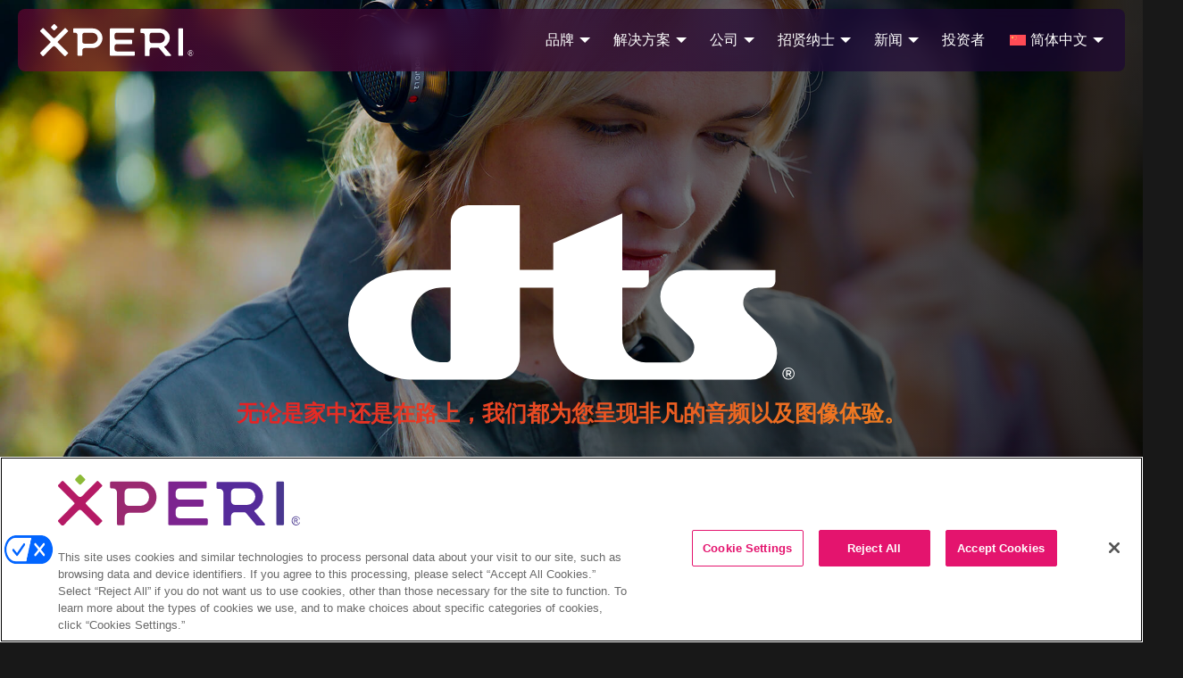

--- FILE ---
content_type: text/html; charset=UTF-8
request_url: https://xperi.com/%E5%93%81%E7%89%8C/dts/?lang=zh-hans
body_size: 19348
content:
<!doctype html>
<html lang="zh-hans" >
<head>	
	<!--icons-bootstrap-->	
	<link rel="stylesheet" href="https://cdn.jsdelivr.net/npm/bootstrap-icons@1.10.4/font/bootstrap-icons.css">
	
	<meta charset="UTF-8" />
	<meta name="viewport" content="width=device-width, initial-scale=1" />
	<meta name='robots' content='index, follow, max-image-preview:large, max-snippet:-1, max-video-preview:-1' />
<link rel="alternate" hreflang="en" href="https://xperi.com/solutions/dts/" />
<link rel="alternate" hreflang="zh-hans" href="https://xperi.com/%e5%93%81%e7%89%8c/dts/?lang=zh-hans" />
<link rel="alternate" hreflang="zh-hant" href="https://xperi.com/%e5%93%81%e7%89%8c/dts/?lang=zh-hant" />
<link rel="alternate" hreflang="ja" href="https://xperi.com/%e3%83%96%e3%83%a9%e3%83%b3%e3%83%89/dts/?lang=ja" />
<link rel="alternate" hreflang="ko" href="https://xperi.com/solutions/dts/?lang=ko" />
<link rel="alternate" hreflang="es" href="https://xperi.com/marcas/dts/?lang=es" />
<link rel="alternate" hreflang="x-default" href="https://xperi.com/solutions/dts/" />
<!-- Google Tag Manager -->
  <script>(function(w,d,s,l,i){w[l]=w[l]||[];w[l].push({'gtm.start':
  new Date().getTime(),event:'gtm.js'});var f=d.getElementsByTagName(s)[0],
  j=d.createElement(s),dl=l!='dataLayer'?'&l='+l:'';j.async=true;j.src=
  'https://www.googletagmanager.com/gtm.js?id='+i+dl;f.parentNode.insertBefore(j,f);
  })(window,document,'script','dataLayer','GTM-MFMNLVN');</script>
  <!-- End Google Tag Manager -->
	<!-- This site is optimized with the Yoast SEO plugin v26.6 - https://yoast.com/wordpress/plugins/seo/ -->
	<title>DTS - Xperi</title>
	<link rel="canonical" href="https://xperi.com/品牌/dts/?lang=zh-hans" />
	<meta property="og:locale" content="zh_CN" />
	<meta property="og:type" content="article" />
	<meta property="og:title" content="DTS - Xperi" />
	<meta property="og:url" content="https://xperi.com/品牌/dts/?lang=zh-hans" />
	<meta property="og:site_name" content="Xperi" />
	<meta property="article:modified_time" content="2022-11-29T18:06:33+00:00" />
	<meta property="og:image" content="https://xperi.com/wp-content/uploads/2022/06/xperi_brands_dts_1920x1080.jpg" />
	<meta property="og:image:width" content="1920" />
	<meta property="og:image:height" content="1080" />
	<meta property="og:image:type" content="image/jpeg" />
	<meta name="twitter:card" content="summary_large_image" />
	<script type="application/ld+json" class="yoast-schema-graph">{"@context":"https://schema.org","@graph":[{"@type":"WebPage","@id":"https://xperi.com/%e5%93%81%e7%89%8c/dts/?lang=zh-hans","url":"https://xperi.com/%e5%93%81%e7%89%8c/dts/?lang=zh-hans","name":"DTS - Xperi","isPartOf":{"@id":"https://xperi.com/#website"},"primaryImageOfPage":{"@id":"https://xperi.com/%e5%93%81%e7%89%8c/dts/?lang=zh-hans#primaryimage"},"image":{"@id":"https://xperi.com/%e5%93%81%e7%89%8c/dts/?lang=zh-hans#primaryimage"},"thumbnailUrl":"https://xperi.com/wp-content/uploads/2022/06/xperi_brands_dts_1920x1080.jpg","datePublished":"2022-06-16T11:41:59+00:00","dateModified":"2022-11-29T18:06:33+00:00","breadcrumb":{"@id":"https://xperi.com/%e5%93%81%e7%89%8c/dts/?lang=zh-hans#breadcrumb"},"inLanguage":"zh-CN","potentialAction":[{"@type":"ReadAction","target":["https://xperi.com/%e5%93%81%e7%89%8c/dts/?lang=zh-hans"]}]},{"@type":"ImageObject","inLanguage":"zh-CN","@id":"https://xperi.com/%e5%93%81%e7%89%8c/dts/?lang=zh-hans#primaryimage","url":"https://xperi.com/wp-content/uploads/2022/06/xperi_brands_dts_1920x1080.jpg","contentUrl":"https://xperi.com/wp-content/uploads/2022/06/xperi_brands_dts_1920x1080.jpg","width":1920,"height":1080},{"@type":"BreadcrumbList","@id":"https://xperi.com/%e5%93%81%e7%89%8c/dts/?lang=zh-hans#breadcrumb","itemListElement":[{"@type":"ListItem","position":1,"name":"Home","item":"https://xperi.com/homepage/?lang=zh-hans"},{"@type":"ListItem","position":2,"name":"品牌","item":"https://xperi.com/%e5%93%81%e7%89%8c/?lang=zh-hans"},{"@type":"ListItem","position":3,"name":"DTS"}]},{"@type":"WebSite","@id":"https://xperi.com/#website","url":"https://xperi.com/","name":"Xperi","description":"Creating Extraordinary Experiences","publisher":{"@id":"https://xperi.com/#organization"},"potentialAction":[{"@type":"SearchAction","target":{"@type":"EntryPoint","urlTemplate":"https://xperi.com/?s={search_term_string}"},"query-input":{"@type":"PropertyValueSpecification","valueRequired":true,"valueName":"search_term_string"}}],"inLanguage":"zh-CN"},{"@type":"Organization","@id":"https://xperi.com/#organization","name":"Xperi","url":"https://xperi.com/","logo":{"@type":"ImageObject","inLanguage":"zh-CN","@id":"https://xperi.com/#/schema/logo/image/","url":"https://xperi.com/wp-content/uploads/2023/04/xperi-logo1.png","contentUrl":"https://xperi.com/wp-content/uploads/2023/04/xperi-logo1.png","width":271,"height":57,"caption":"Xperi"},"image":{"@id":"https://xperi.com/#/schema/logo/image/"}}]}</script>
	<!-- / Yoast SEO plugin. -->


<link rel='dns-prefetch' href='//www.google.com' />
<link rel='dns-prefetch' href='//cdnjs.cloudflare.com' />
<link rel="alternate" type="application/rss+xml" title="Xperi &raquo; Feed" href="https://xperi.com/feed/?lang=zh-hans" />
<link rel="alternate" type="application/rss+xml" title="Xperi &raquo; 评论 Feed" href="https://xperi.com/comments/feed/?lang=zh-hans" />
<link rel="alternate" title="oEmbed (JSON)" type="application/json+oembed" href="https://xperi.com/wp-json/oembed/1.0/embed?url=https%3A%2F%2Fxperi.com%2F%25e5%2593%2581%25e7%2589%258c%2Fdts%2F%3Flang%3Dzh-hans" />
<link rel="alternate" title="oEmbed (XML)" type="text/xml+oembed" href="https://xperi.com/wp-json/oembed/1.0/embed?url=https%3A%2F%2Fxperi.com%2F%25e5%2593%2581%25e7%2589%258c%2Fdts%2F%3Flang%3Dzh-hans&#038;format=xml" />
<style id='wp-img-auto-sizes-contain-inline-css' type='text/css'>
img:is([sizes=auto i],[sizes^="auto," i]){contain-intrinsic-size:3000px 1500px}
/*# sourceURL=wp-img-auto-sizes-contain-inline-css */
</style>
<link rel='stylesheet' id='dpr-request-style-css' href='https://xperi.com/wp-content/themes/5ivecanons/assets/css/dpr-request.css?ver=6.9' type='text/css' media='all' />
<link rel='stylesheet' id='wpra-lightbox-css' href='https://xperi.com/wp-content/plugins/wp-rss-aggregator/core/css/jquery-colorbox.css?ver=1.4.33' type='text/css' media='all' />
<style id='wp-emoji-styles-inline-css' type='text/css'>

	img.wp-smiley, img.emoji {
		display: inline !important;
		border: none !important;
		box-shadow: none !important;
		height: 1em !important;
		width: 1em !important;
		margin: 0 0.07em !important;
		vertical-align: -0.1em !important;
		background: none !important;
		padding: 0 !important;
	}
/*# sourceURL=wp-emoji-styles-inline-css */
</style>
<link rel='stylesheet' id='wp-block-library-css' href='https://xperi.com/wp-includes/css/dist/block-library/style.min.css?ver=6.9' type='text/css' media='all' />
<style id='global-styles-inline-css' type='text/css'>
:root{--wp--preset--aspect-ratio--square: 1;--wp--preset--aspect-ratio--4-3: 4/3;--wp--preset--aspect-ratio--3-4: 3/4;--wp--preset--aspect-ratio--3-2: 3/2;--wp--preset--aspect-ratio--2-3: 2/3;--wp--preset--aspect-ratio--16-9: 16/9;--wp--preset--aspect-ratio--9-16: 9/16;--wp--preset--color--black: #000000;--wp--preset--color--cyan-bluish-gray: #abb8c3;--wp--preset--color--white: #FFFFFF;--wp--preset--color--pale-pink: #f78da7;--wp--preset--color--vivid-red: #cf2e2e;--wp--preset--color--luminous-vivid-orange: #ff6900;--wp--preset--color--luminous-vivid-amber: #fcb900;--wp--preset--color--light-green-cyan: #7bdcb5;--wp--preset--color--vivid-green-cyan: #00d084;--wp--preset--color--pale-cyan-blue: #8ed1fc;--wp--preset--color--vivid-cyan-blue: #0693e3;--wp--preset--color--vivid-purple: #9b51e0;--wp--preset--color--dark-gray: #28303D;--wp--preset--color--gray: #39414D;--wp--preset--color--green: #D1E4DD;--wp--preset--color--blue: #D1DFE4;--wp--preset--color--purple: #D1D1E4;--wp--preset--color--red: #E4D1D1;--wp--preset--color--orange: #E4DAD1;--wp--preset--color--yellow: #EEEADD;--wp--preset--gradient--vivid-cyan-blue-to-vivid-purple: linear-gradient(135deg,rgb(6,147,227) 0%,rgb(155,81,224) 100%);--wp--preset--gradient--light-green-cyan-to-vivid-green-cyan: linear-gradient(135deg,rgb(122,220,180) 0%,rgb(0,208,130) 100%);--wp--preset--gradient--luminous-vivid-amber-to-luminous-vivid-orange: linear-gradient(135deg,rgb(252,185,0) 0%,rgb(255,105,0) 100%);--wp--preset--gradient--luminous-vivid-orange-to-vivid-red: linear-gradient(135deg,rgb(255,105,0) 0%,rgb(207,46,46) 100%);--wp--preset--gradient--very-light-gray-to-cyan-bluish-gray: linear-gradient(135deg,rgb(238,238,238) 0%,rgb(169,184,195) 100%);--wp--preset--gradient--cool-to-warm-spectrum: linear-gradient(135deg,rgb(74,234,220) 0%,rgb(151,120,209) 20%,rgb(207,42,186) 40%,rgb(238,44,130) 60%,rgb(251,105,98) 80%,rgb(254,248,76) 100%);--wp--preset--gradient--blush-light-purple: linear-gradient(135deg,rgb(255,206,236) 0%,rgb(152,150,240) 100%);--wp--preset--gradient--blush-bordeaux: linear-gradient(135deg,rgb(254,205,165) 0%,rgb(254,45,45) 50%,rgb(107,0,62) 100%);--wp--preset--gradient--luminous-dusk: linear-gradient(135deg,rgb(255,203,112) 0%,rgb(199,81,192) 50%,rgb(65,88,208) 100%);--wp--preset--gradient--pale-ocean: linear-gradient(135deg,rgb(255,245,203) 0%,rgb(182,227,212) 50%,rgb(51,167,181) 100%);--wp--preset--gradient--electric-grass: linear-gradient(135deg,rgb(202,248,128) 0%,rgb(113,206,126) 100%);--wp--preset--gradient--midnight: linear-gradient(135deg,rgb(2,3,129) 0%,rgb(40,116,252) 100%);--wp--preset--gradient--purple-to-yellow: linear-gradient(160deg, #D1D1E4 0%, #EEEADD 100%);--wp--preset--gradient--yellow-to-purple: linear-gradient(160deg, #EEEADD 0%, #D1D1E4 100%);--wp--preset--gradient--green-to-yellow: linear-gradient(160deg, #D1E4DD 0%, #EEEADD 100%);--wp--preset--gradient--yellow-to-green: linear-gradient(160deg, #EEEADD 0%, #D1E4DD 100%);--wp--preset--gradient--red-to-yellow: linear-gradient(160deg, #E4D1D1 0%, #EEEADD 100%);--wp--preset--gradient--yellow-to-red: linear-gradient(160deg, #EEEADD 0%, #E4D1D1 100%);--wp--preset--gradient--purple-to-red: linear-gradient(160deg, #D1D1E4 0%, #E4D1D1 100%);--wp--preset--gradient--red-to-purple: linear-gradient(160deg, #E4D1D1 0%, #D1D1E4 100%);--wp--preset--font-size--small: 18px;--wp--preset--font-size--medium: 20px;--wp--preset--font-size--large: 24px;--wp--preset--font-size--x-large: 42px;--wp--preset--font-size--extra-small: 16px;--wp--preset--font-size--normal: 20px;--wp--preset--font-size--extra-large: 40px;--wp--preset--font-size--huge: 96px;--wp--preset--font-size--gigantic: 144px;--wp--preset--spacing--20: 0.44rem;--wp--preset--spacing--30: 0.67rem;--wp--preset--spacing--40: 1rem;--wp--preset--spacing--50: 1.5rem;--wp--preset--spacing--60: 2.25rem;--wp--preset--spacing--70: 3.38rem;--wp--preset--spacing--80: 5.06rem;--wp--preset--shadow--natural: 6px 6px 9px rgba(0, 0, 0, 0.2);--wp--preset--shadow--deep: 12px 12px 50px rgba(0, 0, 0, 0.4);--wp--preset--shadow--sharp: 6px 6px 0px rgba(0, 0, 0, 0.2);--wp--preset--shadow--outlined: 6px 6px 0px -3px rgb(255, 255, 255), 6px 6px rgb(0, 0, 0);--wp--preset--shadow--crisp: 6px 6px 0px rgb(0, 0, 0);}:where(.is-layout-flex){gap: 0.5em;}:where(.is-layout-grid){gap: 0.5em;}body .is-layout-flex{display: flex;}.is-layout-flex{flex-wrap: wrap;align-items: center;}.is-layout-flex > :is(*, div){margin: 0;}body .is-layout-grid{display: grid;}.is-layout-grid > :is(*, div){margin: 0;}:where(.wp-block-columns.is-layout-flex){gap: 2em;}:where(.wp-block-columns.is-layout-grid){gap: 2em;}:where(.wp-block-post-template.is-layout-flex){gap: 1.25em;}:where(.wp-block-post-template.is-layout-grid){gap: 1.25em;}.has-black-color{color: var(--wp--preset--color--black) !important;}.has-cyan-bluish-gray-color{color: var(--wp--preset--color--cyan-bluish-gray) !important;}.has-white-color{color: var(--wp--preset--color--white) !important;}.has-pale-pink-color{color: var(--wp--preset--color--pale-pink) !important;}.has-vivid-red-color{color: var(--wp--preset--color--vivid-red) !important;}.has-luminous-vivid-orange-color{color: var(--wp--preset--color--luminous-vivid-orange) !important;}.has-luminous-vivid-amber-color{color: var(--wp--preset--color--luminous-vivid-amber) !important;}.has-light-green-cyan-color{color: var(--wp--preset--color--light-green-cyan) !important;}.has-vivid-green-cyan-color{color: var(--wp--preset--color--vivid-green-cyan) !important;}.has-pale-cyan-blue-color{color: var(--wp--preset--color--pale-cyan-blue) !important;}.has-vivid-cyan-blue-color{color: var(--wp--preset--color--vivid-cyan-blue) !important;}.has-vivid-purple-color{color: var(--wp--preset--color--vivid-purple) !important;}.has-black-background-color{background-color: var(--wp--preset--color--black) !important;}.has-cyan-bluish-gray-background-color{background-color: var(--wp--preset--color--cyan-bluish-gray) !important;}.has-white-background-color{background-color: var(--wp--preset--color--white) !important;}.has-pale-pink-background-color{background-color: var(--wp--preset--color--pale-pink) !important;}.has-vivid-red-background-color{background-color: var(--wp--preset--color--vivid-red) !important;}.has-luminous-vivid-orange-background-color{background-color: var(--wp--preset--color--luminous-vivid-orange) !important;}.has-luminous-vivid-amber-background-color{background-color: var(--wp--preset--color--luminous-vivid-amber) !important;}.has-light-green-cyan-background-color{background-color: var(--wp--preset--color--light-green-cyan) !important;}.has-vivid-green-cyan-background-color{background-color: var(--wp--preset--color--vivid-green-cyan) !important;}.has-pale-cyan-blue-background-color{background-color: var(--wp--preset--color--pale-cyan-blue) !important;}.has-vivid-cyan-blue-background-color{background-color: var(--wp--preset--color--vivid-cyan-blue) !important;}.has-vivid-purple-background-color{background-color: var(--wp--preset--color--vivid-purple) !important;}.has-black-border-color{border-color: var(--wp--preset--color--black) !important;}.has-cyan-bluish-gray-border-color{border-color: var(--wp--preset--color--cyan-bluish-gray) !important;}.has-white-border-color{border-color: var(--wp--preset--color--white) !important;}.has-pale-pink-border-color{border-color: var(--wp--preset--color--pale-pink) !important;}.has-vivid-red-border-color{border-color: var(--wp--preset--color--vivid-red) !important;}.has-luminous-vivid-orange-border-color{border-color: var(--wp--preset--color--luminous-vivid-orange) !important;}.has-luminous-vivid-amber-border-color{border-color: var(--wp--preset--color--luminous-vivid-amber) !important;}.has-light-green-cyan-border-color{border-color: var(--wp--preset--color--light-green-cyan) !important;}.has-vivid-green-cyan-border-color{border-color: var(--wp--preset--color--vivid-green-cyan) !important;}.has-pale-cyan-blue-border-color{border-color: var(--wp--preset--color--pale-cyan-blue) !important;}.has-vivid-cyan-blue-border-color{border-color: var(--wp--preset--color--vivid-cyan-blue) !important;}.has-vivid-purple-border-color{border-color: var(--wp--preset--color--vivid-purple) !important;}.has-vivid-cyan-blue-to-vivid-purple-gradient-background{background: var(--wp--preset--gradient--vivid-cyan-blue-to-vivid-purple) !important;}.has-light-green-cyan-to-vivid-green-cyan-gradient-background{background: var(--wp--preset--gradient--light-green-cyan-to-vivid-green-cyan) !important;}.has-luminous-vivid-amber-to-luminous-vivid-orange-gradient-background{background: var(--wp--preset--gradient--luminous-vivid-amber-to-luminous-vivid-orange) !important;}.has-luminous-vivid-orange-to-vivid-red-gradient-background{background: var(--wp--preset--gradient--luminous-vivid-orange-to-vivid-red) !important;}.has-very-light-gray-to-cyan-bluish-gray-gradient-background{background: var(--wp--preset--gradient--very-light-gray-to-cyan-bluish-gray) !important;}.has-cool-to-warm-spectrum-gradient-background{background: var(--wp--preset--gradient--cool-to-warm-spectrum) !important;}.has-blush-light-purple-gradient-background{background: var(--wp--preset--gradient--blush-light-purple) !important;}.has-blush-bordeaux-gradient-background{background: var(--wp--preset--gradient--blush-bordeaux) !important;}.has-luminous-dusk-gradient-background{background: var(--wp--preset--gradient--luminous-dusk) !important;}.has-pale-ocean-gradient-background{background: var(--wp--preset--gradient--pale-ocean) !important;}.has-electric-grass-gradient-background{background: var(--wp--preset--gradient--electric-grass) !important;}.has-midnight-gradient-background{background: var(--wp--preset--gradient--midnight) !important;}.has-small-font-size{font-size: var(--wp--preset--font-size--small) !important;}.has-medium-font-size{font-size: var(--wp--preset--font-size--medium) !important;}.has-large-font-size{font-size: var(--wp--preset--font-size--large) !important;}.has-x-large-font-size{font-size: var(--wp--preset--font-size--x-large) !important;}
/*# sourceURL=global-styles-inline-css */
</style>

<style id='classic-theme-styles-inline-css' type='text/css'>
/*! This file is auto-generated */
.wp-block-button__link{color:#fff;background-color:#32373c;border-radius:9999px;box-shadow:none;text-decoration:none;padding:calc(.667em + 2px) calc(1.333em + 2px);font-size:1.125em}.wp-block-file__button{background:#32373c;color:#fff;text-decoration:none}
/*# sourceURL=/wp-includes/css/classic-themes.min.css */
</style>
<link rel='stylesheet' id='xperi-jobs-aggregator-css' href='https://xperi.com/wp-content/plugins/xperi-jobs-aggregator/public/css/xperi-jobs-aggregator-public.css?ver=1.0.0' type='text/css' media='all' />
<link rel='stylesheet' id='wpml-legacy-horizontal-list-0-css' href='https://xperi.com/wp-content/plugins/sitepress-multilingual-cms/templates/language-switchers/legacy-list-horizontal/style.min.css?ver=1' type='text/css' media='all' />
<style id='wpml-legacy-horizontal-list-0-inline-css' type='text/css'>
.wpml-ls-statics-footer a, .wpml-ls-statics-footer .wpml-ls-sub-menu a, .wpml-ls-statics-footer .wpml-ls-sub-menu a:link, .wpml-ls-statics-footer li:not(.wpml-ls-current-language) .wpml-ls-link, .wpml-ls-statics-footer li:not(.wpml-ls-current-language) .wpml-ls-link:link {color:#444444;background-color:#ffffff;}.wpml-ls-statics-footer .wpml-ls-sub-menu a:hover,.wpml-ls-statics-footer .wpml-ls-sub-menu a:focus, .wpml-ls-statics-footer .wpml-ls-sub-menu a:link:hover, .wpml-ls-statics-footer .wpml-ls-sub-menu a:link:focus {color:#000000;background-color:#eeeeee;}.wpml-ls-statics-footer .wpml-ls-current-language > a {color:#444444;background-color:#ffffff;}.wpml-ls-statics-footer .wpml-ls-current-language:hover>a, .wpml-ls-statics-footer .wpml-ls-current-language>a:focus {color:#000000;background-color:#eeeeee;}
/*# sourceURL=wpml-legacy-horizontal-list-0-inline-css */
</style>
<link rel='stylesheet' id='wpml-menu-item-0-css' href='https://xperi.com/wp-content/plugins/sitepress-multilingual-cms/templates/language-switchers/menu-item/style.min.css?ver=1' type='text/css' media='all' />
<style id='wpml-menu-item-0-inline-css' type='text/css'>
.wpml-ls-statics-footer { display: none } .sub-menu > #menu-item-wpml-ls-2-en-gb, .sub-menu > #menu-item-wpml-ls-2-fr, .sub-menu > #menu-item-wpml-ls-2-de, .sub-menu > #menu-item-wpml-ls-2-it, .sub-menu > #menu-item-wpml-ls-2-tr { display: none !important }
/*# sourceURL=wpml-menu-item-0-inline-css */
</style>
<link rel='stylesheet' id='bootstrap-style-css' href='https://xperi.com/wp-content/themes/5ivecanons/assets/css/bootstrap.min.css?ver=1.4' type='text/css' media='all' />
<link rel='stylesheet' id='carousel-style-css' href='https://xperi.com/wp-content/themes/5ivecanons/assets/css/slick.css?ver=1.4' type='text/css' media='all' />
<link rel='stylesheet' id='carousel-style-2-css' href='https://xperi.com/wp-content/themes/5ivecanons/assets/css/slick-theme.css?ver=1.4' type='text/css' media='all' />
<link rel='stylesheet' id='font-awesome-css' href='https://xperi.com/wp-content/themes/5ivecanons/assets/css/all.min.css?ver=1.4' type='text/css' media='all' />
<link rel='stylesheet' id='animate-css-css' href='https://cdnjs.cloudflare.com/ajax/libs/animate.css/4.1.1/animate.min.css?ver=1.4' type='text/css' media='all' />
<link rel='stylesheet' id='twenty-twenty-one-style-css' href='https://xperi.com/wp-content/themes/5ivecanons/style.css?ver=1.4' type='text/css' media='all' />
<style id='twenty-twenty-one-style-inline-css' type='text/css'>
body,input,textarea,button,.button,.faux-button,.wp-block-button__link,.wp-block-file__button,.has-drop-cap:not(:focus)::first-letter,.has-drop-cap:not(:focus)::first-letter,.entry-content .wp-block-archives,.entry-content .wp-block-categories,.entry-content .wp-block-cover-image,.entry-content .wp-block-latest-comments,.entry-content .wp-block-latest-posts,.entry-content .wp-block-pullquote,.entry-content .wp-block-quote.is-large,.entry-content .wp-block-quote.is-style-large,.entry-content .wp-block-archives *,.entry-content .wp-block-categories *,.entry-content .wp-block-latest-posts *,.entry-content .wp-block-latest-comments *,.entry-content p,.entry-content ol,.entry-content ul,.entry-content dl,.entry-content dt,.entry-content cite,.entry-content figcaption,.entry-content .wp-caption-text,.comment-content p,.comment-content ol,.comment-content ul,.comment-content dl,.comment-content dt,.comment-content cite,.comment-content figcaption,.comment-content .wp-caption-text,.widget_text p,.widget_text ol,.widget_text ul,.widget_text dl,.widget_text dt,.widget-content .rssSummary,.widget-content cite,.widget-content figcaption,.widget-content .wp-caption-text { font-family: 'PingFang SC','Helvetica Neue','Microsoft YaHei New','STHeiti Light',sans-serif; }
/*# sourceURL=twenty-twenty-one-style-inline-css */
</style>
<link rel='stylesheet' id='twenty-twenty-one-print-style-css' href='https://xperi.com/wp-content/themes/5ivecanons/assets/css/print.css?ver=1.4' type='text/css' media='print' />
<link rel='stylesheet' id='5ivecanons-paralla-style-css' href='https://xperi.com/wp-content/themes/5ivecanons/assets/css/parallax.css?ver=1.4' type='text/css' media='all' />
<link rel='stylesheet' id='custom-css-styles-css' href='https://xperi.com/wp-content/themes/5ivecanons/assets/custom-css-js/style.css?ver=1.4' type='text/css' media='all' />
<script id="wpml-cookie-js-extra">
var wpml_cookies = {"wp-wpml_current_language":{"value":"zh-hans","expires":1,"path":"/"}};
var wpml_cookies = {"wp-wpml_current_language":{"value":"zh-hans","expires":1,"path":"/"}};
//# sourceURL=wpml-cookie-js-extra
</script>
<script src="https://xperi.com/wp-content/plugins/sitepress-multilingual-cms/res/js/cookies/language-cookie.js?ver=486900" id="wpml-cookie-js" defer data-wp-strategy="defer"></script>
<script src="https://xperi.com/wp-includes/js/jquery/jquery.min.js?ver=3.7.1" id="jquery-core-js"></script>
<script src="https://xperi.com/wp-includes/js/jquery/jquery-migrate.min.js?ver=3.4.1" id="jquery-migrate-js"></script>
<script src="https://xperi.com/wp-content/plugins/xperi-jobs-aggregator/public/js/xperi-jobs-aggregator-public.js?ver=1.0.0" id="xperi-jobs-aggregator-js"></script>
<link rel="https://api.w.org/" href="https://xperi.com/wp-json/" /><link rel="alternate" title="JSON" type="application/json" href="https://xperi.com/wp-json/wp/v2/pages/7986" /><link rel="EditURI" type="application/rsd+xml" title="RSD" href="https://xperi.com/xmlrpc.php?rsd" />
<link rel='shortlink' href='https://xperi.com/?p=7986&#038;lang=zh-hans' />
<meta name="generator" content="WPML ver:4.8.6 stt:59,61,1,67,4,3,27,28,29,2,53;" />
<link rel="icon" href="https://xperi.com/wp-content/uploads/2022/06/cropped-xperi-favicon-32x32.png" sizes="32x32" />
<link rel="icon" href="https://xperi.com/wp-content/uploads/2022/06/cropped-xperi-favicon-192x192.png" sizes="192x192" />
<link rel="apple-touch-icon" href="https://xperi.com/wp-content/uploads/2022/06/cropped-xperi-favicon-180x180.png" />
<meta name="msapplication-TileImage" content="https://xperi.com/wp-content/uploads/2022/06/cropped-xperi-favicon-270x270.png" />
		<style id="wp-custom-css">
			.grecaptcha-badge { 
visibility: hidden; 
}		</style>
		
</head>

<body class="wp-singular page-template-default page page-id-7986 page-child parent-pageid-7983 wp-custom-logo wp-embed-responsive wp-theme-5ivecanons is-light-theme no-js singular has-main-navigation no-widgets">

		<!-- Google Tag Manager (noscript) -->
		<noscript><iframe src="https://www.googletagmanager.com/ns.html?id=GTM-MFMNLVN" height="0" width="0" style="display:none;visibility:hidden"></iframe></noscript>
		<!-- End Google Tag Manager (noscript) -->
		<div id="page" class="site">
	<a class="skip-link screen-reader-text" href="#content">Skip to content</a>

	
<header id="masthead" class="site-header has-logo has-menu" role="banner">
	<div class="container">
	

<div class="site-branding">

			<div class="site-logo"><a href="https://xperi.com/?lang=zh-hans" class="custom-logo-link" rel="home"><img width="241" height="50" src="https://xperi.com/wp-content/uploads/2022/01/xperi-logo-white.svg" class="custom-logo" alt="Xperi" decoding="async" /></a></div>
	
						<p class="screen-reader-text"><a href="https://xperi.com/?lang=zh-hans">Xperi</a></p>
			
	</div><!-- .site-branding -->
	
	<nav id="site-navigation" class="primary-navigation" role="navigation" aria-label="Primary menu">
		<div class="menu-button-container">
			<button id="primary-mobile-menu" class="button" aria-controls="primary-menu-list" aria-expanded="false">
				<span class="dropdown-icon open mfpfix">										<svg class="svg-icon" width="24" height="24" aria-hidden="true" role="img" focusable="false" viewBox="0 0 24 24" fill="none" xmlns="http://www.w3.org/2000/svg"><path fill-rule="evenodd" clip-rule="evenodd" d="M4.5 6H19.5V7.5H4.5V6ZM4.5 12H19.5V13.5H4.5V12ZM19.5 18H4.5V19.5H19.5V18Z" fill="currentColor"></path></svg>
				</span>
				<span class="dropdown-icon close mfpfix">					<svg class="svg-icon" width="24" height="24" aria-hidden="true" role="img" focusable="false" viewBox="0 0 24 24" fill="none" xmlns="http://www.w3.org/2000/svg"><path fill-rule="evenodd" clip-rule="evenodd" d="M12 10.9394L5.53033 4.46973L4.46967 5.53039L10.9393 12.0001L4.46967 18.4697L5.53033 19.5304L12 13.0607L18.4697 19.5304L19.5303 18.4697L13.0607 12.0001L19.5303 5.53039L18.4697 4.46973L12 10.9394Z" fill="currentColor"/></svg>				</span>
			</button><!-- #primary-mobile-menu -->
		</div><!-- .menu-button-container -->
		<div class="primary-menu-container"><ul id="primary-menu-list" class="menu-wrapper"><li id="menu-item-8081" class="mm--dropdown megamenu--brands menu-item menu-item-type-post_type menu-item-object-page current-page-ancestor current-menu-ancestor current-menu-parent current-page-parent current_page_parent current_page_ancestor menu-item-has-children menu-item-8081"><a href="https://xperi.com/%e5%93%81%e7%89%8c/?lang=zh-hans">品牌</a><button class="sub-menu-toggle" aria-expanded="false" onClick="twentytwentyoneExpandSubMenu(this)"><span class="icon-plus"><svg class="svg-icon" width="18" height="18" aria-hidden="true" role="img" focusable="false" viewBox="0 0 24 24" fill="none" xmlns="http://www.w3.org/2000/svg"><path fill-rule="evenodd" clip-rule="evenodd" d="M18 11.2h-5.2V6h-1.6v5.2H6v1.6h5.2V18h1.6v-5.2H18z" fill="currentColor"/></svg></span><span class="icon-minus"><svg class="svg-icon" width="18" height="18" aria-hidden="true" role="img" focusable="false" viewBox="0 0 24 24" fill="none" xmlns="http://www.w3.org/2000/svg"><path fill-rule="evenodd" clip-rule="evenodd" d="M6 11h12v2H6z" fill="currentColor"/></svg></span><span class="screen-reader-text">Open menu</span></button>
<ul class="sub-menu">
	<li id="menu-item-5432" class="menu-item menu-item-type-gs_sim menu-item-object-gs_sim menu-item-5432"> <!--- mega name: 品牌 --><div class="close-mm">X</div><div class="megamenu-wrapper menu--dts"><div class="container"><div class="row"><div class="megamenu-column col-sm-12"><div class="megamenu-element"><img src="https://xperi.com/wp-content/uploads/2022/05/xperi-logo-small.svg" alt="" width="90" height="19" /></div><div class="megamenu-element"><h4>品牌</h4>
</div></div><div class="megamenu-column col-sm-3"><div class="megamenu-element"><img src="https://xperi.com/wp-content/uploads/2022/06/xperi_brands_dts_1920x1080.jpg" alt="" width="1920" height="1080" /></div><div class="megamenu-element"><img src="https://xperi.com/wp-content/uploads/2022/05/DTS-1.svg" alt="" width="102" height="40" /></div><div class="megamenu-element"><p>非凡的沉浸式影音体验。</p>
</div><div class="megamenu-element"><a href="/solutions/dts/?lang=zh-hans" class="btn button">了解更多</a></div></div><div class="megamenu-column col-sm-3"><div class="megamenu-element"><img src="https://xperi.com/wp-content/uploads/2022/06/xperi_brands_hd-radio_1920x1080.jpg" alt="" width="1920" height="1080" /></div><div class="megamenu-element"><img src="https://xperi.com/wp-content/uploads/2022/05/HD-Radio-1.svg" alt="" width="120" height="40" /></div><div class="megamenu-element"><p>出色的免订阅数字广播收听体验。</p>
</div><div class="megamenu-element"><a href="/brands/hdradio/?lang=zh-hans" class="btn button">了解更多</a></div></div><div class="megamenu-column col-sm-3"><div class="megamenu-element"><img src="https://xperi.com/wp-content/uploads/2022/06/xperi_brands_imax_1920x1080.jpg" alt="" width="1920" height="1080" /></div><div class="megamenu-element"><img src="https://xperi.com/wp-content/uploads/2022/05/imax-1.svg" alt="" width="115" height="40" /></div><div class="megamenu-element"><p>令人惊艳的IMAX画质 + DTS沉浸音效，将精彩体验延续到家庭娱乐及更多场景。</p>
</div><div class="megamenu-element"><a href="/solutions/imax-enhanced/?lang=zh-hans" class="btn button">了解更多</a></div></div><div class="megamenu-column col-sm-3"><div class="megamenu-element"><img src="https://xperi.com/wp-content/uploads/2022/06/xperi_brands_tivo_1920x1080.jpg" alt="" width="1920" height="1080" /></div><div class="megamenu-element"><img src="https://xperi.com/wp-content/uploads/2022/05/tivo-1.svg" alt="" width="121" height="40" /></div><div class="megamenu-element"><p>集合丰富的娱乐内容，获得非凡的视频体验。</p>
</div><div class="megamenu-element"><a href="/solutions/tivo/?lang=zh-hans" class="btn button">了解更多</a></div></div></div></div></div></li>
	<li id="menu-item-8082" class="mobile-only menu-item menu-item-type-post_type menu-item-object-page current-menu-item page_item page-item-7986 current_page_item menu-item-8082"><a href="https://xperi.com/%e5%93%81%e7%89%8c/dts/?lang=zh-hans" aria-current="page">DTS</a></li>
	<li id="menu-item-8083" class="mobile-only menu-item menu-item-type-post_type menu-item-object-page menu-item-8083"><a href="https://xperi.com/%e5%93%81%e7%89%8c/hd-radio/?lang=zh-hans">HD Radio</a></li>
	<li id="menu-item-8084" class="mobile-only menu-item menu-item-type-post_type menu-item-object-page menu-item-8084"><a href="https://xperi.com/%e5%93%81%e7%89%8c/imax-enhanced/?lang=zh-hans">IMAX Enhanced</a></li>
	<li id="menu-item-8085" class="mobile-only menu-item menu-item-type-post_type menu-item-object-page menu-item-8085"><a href="https://xperi.com/%e5%93%81%e7%89%8c/tivo/?lang=zh-hans">TiVo</a></li>
</ul>
</li>
<li id="menu-item-8086" class="mm--dropdown megamenu--solutions menu-item menu-item-type-post_type menu-item-object-page menu-item-has-children menu-item-8086"><a href="https://xperi.com/%e8%a7%a3%e5%86%b3%e6%96%b9%e6%a1%88/?lang=zh-hans">解决方案</a><button class="sub-menu-toggle" aria-expanded="false" onClick="twentytwentyoneExpandSubMenu(this)"><span class="icon-plus"><svg class="svg-icon" width="18" height="18" aria-hidden="true" role="img" focusable="false" viewBox="0 0 24 24" fill="none" xmlns="http://www.w3.org/2000/svg"><path fill-rule="evenodd" clip-rule="evenodd" d="M18 11.2h-5.2V6h-1.6v5.2H6v1.6h5.2V18h1.6v-5.2H18z" fill="currentColor"/></svg></span><span class="icon-minus"><svg class="svg-icon" width="18" height="18" aria-hidden="true" role="img" focusable="false" viewBox="0 0 24 24" fill="none" xmlns="http://www.w3.org/2000/svg"><path fill-rule="evenodd" clip-rule="evenodd" d="M6 11h12v2H6z" fill="currentColor"/></svg></span><span class="screen-reader-text">Open menu</span></button>
<ul class="sub-menu">
	<li id="menu-item-5433" class="menu-item menu-item-type-gs_sim menu-item-object-gs_sim menu-item-5433">  <!--- mega name: 解决方案 --><div class="close-mm">X</div><div class="megamenu-wrapper menu--dts"><div class="container"><div class="row"><div class="megamenu-column col-sm-12"><div class="megamenu-element"><img src="https://xperi.com/wp-content/uploads/2022/05/xperi-logo-small.svg" alt="" width="90" height="19" /></div><div class="megamenu-element"><h4>解决方案</h4>
</div></div><div class="megamenu-column col-sm-3"><div class="megamenu-element"><img src="https://xperi.com/wp-content/uploads/2022/06/xperi-solutions-connected_car_1920x1080.jpg" alt="" width="1920" height="1080" /></div><div class="megamenu-element"><p><img decoding="async" class="alignnone size-full wp-image-408 megamenu-icon" src="https://xperi.com/wp-content/uploads/2022/06/xperi_connected-car-white.svg" alt=""></p>
<h3>互联汽车</h3>
</div><div class="megamenu-element"><p>打造非同凡响的汽车娱乐，并为您带来安全舒适的驾乘体验</p>
</div><div class="megamenu-element"><a href="/solutions/connected-car/?lang=zh-hans" class="btn button">了解更多</a></div></div><div class="megamenu-column col-sm-3"><div class="megamenu-element"><img src="https://xperi.com/wp-content/uploads/2022/06/xperi-solutions-consumer_electronics_1920x1080.jpg" alt="" width="1920" height="1080" /></div><div class="megamenu-element"><p><img decoding="async" class="alignnone size-full wp-image-408 megamenu-icon" src="https://xperi.com/wp-content/uploads/2022/06/xperi_consumer-electronics-white.svg" alt=""></p>
<h3>消费电子产品</h3>
</div><div class="megamenu-element"><p>无论是在家中还是在路上，我们都能为您带来极致的娱乐体验。</p>
</div><div class="megamenu-element"><a href="/solutions/consumer-electronics/?lang=zh-hans" class="btn button">了解更多</a></div></div><div class="megamenu-column col-sm-3"><div class="megamenu-element"><img src="https://xperi.com/wp-content/uploads/2022/07/xperi-solutions-pay_tv_hero_1920x1080.jpg" alt="" width="1920" height="1080" /></div><div class="megamenu-element"><p><img decoding="async" class="alignnone size-full wp-image-408 megamenu-icon" src="https://xperi.com/wp-content/uploads/2022/06/xperi_pay-tv-white.svg" alt=""></p>
<h3>付费电视</h3>
</div><div class="megamenu-element"><p>让每个屏幕都能呈现非凡的视频体验。</p>
</div><div class="megamenu-element"><a href="/solutions/pay-tv/?lang=zh-hans" class="btn button">了解更多</a></div></div><div class="megamenu-column col-sm-3"><div class="megamenu-element"><img src="https://xperi.com/wp-content/uploads/2022/06/xperi-solutions-media_platform_1920x1080.jpg" alt="" width="1920" height="1080" /></div><div class="megamenu-element"><p><img decoding="async" class="alignnone size-full wp-image-408 megamenu-icon" src="https://xperi.com/wp-content/uploads/2022/06/xperi_media-platform-white.svg" alt=""></p>
<h3>媒体平台</h3>
</div><div class="megamenu-element"><p>广泛的消费者触达及深入的消费者参与度。</p>
</div><div class="megamenu-element"><a href="/solutions/media-platform/?lang=zh-hans" class="btn button">了解更多</a></div></div></div></div></div></li>
	<li id="menu-item-8087" class="mobile-only menu-item menu-item-type-post_type menu-item-object-page menu-item-8087"><a href="https://xperi.com/%e8%a7%a3%e5%86%b3%e6%96%b9%e6%a1%88/%e4%ba%92%e8%81%94%e6%b1%bd%e8%bd%a6/?lang=zh-hans">互联汽车</a></li>
	<li id="menu-item-8088" class="mobile-only menu-item menu-item-type-post_type menu-item-object-page menu-item-8088"><a href="https://xperi.com/%e8%a7%a3%e5%86%b3%e6%96%b9%e6%a1%88/%e6%b6%88%e8%b4%b9%e7%94%b5%e5%ad%90%e4%ba%a7%e5%93%81/?lang=zh-hans">消费电子产品</a></li>
	<li id="menu-item-8089" class="mobile-only menu-item menu-item-type-post_type menu-item-object-page menu-item-8089"><a href="https://xperi.com/%e8%a7%a3%e5%86%b3%e6%96%b9%e6%a1%88/%e5%aa%92%e4%bd%93%e5%b9%b3%e5%8f%b0/?lang=zh-hans">媒体平台</a></li>
</ul>
</li>
<li id="menu-item-8090" class="menu-item menu-item-type-post_type menu-item-object-page menu-item-has-children menu-item-8090"><a href="https://xperi.com/%e5%85%ac%e5%8f%b8/?lang=zh-hans">公司</a><button class="sub-menu-toggle" aria-expanded="false" onClick="twentytwentyoneExpandSubMenu(this)"><span class="icon-plus"><svg class="svg-icon" width="18" height="18" aria-hidden="true" role="img" focusable="false" viewBox="0 0 24 24" fill="none" xmlns="http://www.w3.org/2000/svg"><path fill-rule="evenodd" clip-rule="evenodd" d="M18 11.2h-5.2V6h-1.6v5.2H6v1.6h5.2V18h1.6v-5.2H18z" fill="currentColor"/></svg></span><span class="icon-minus"><svg class="svg-icon" width="18" height="18" aria-hidden="true" role="img" focusable="false" viewBox="0 0 24 24" fill="none" xmlns="http://www.w3.org/2000/svg"><path fill-rule="evenodd" clip-rule="evenodd" d="M6 11h12v2H6z" fill="currentColor"/></svg></span><span class="screen-reader-text">Open menu</span></button>
<ul class="sub-menu">
	<li id="menu-item-8163" class="menu-item menu-item-type-post_type menu-item-object-page menu-item-8163"><a href="https://xperi.com/%e5%85%ac%e5%8f%b8/%e8%bf%90%e8%90%a5%e5%9c%b0%e7%82%b9/?lang=zh-hans">个运营地点</a></li>
	<li id="menu-item-5437" class="menu-item menu-item-type-custom menu-item-object-custom menu-item-5437"><a target="_blank" href="https://investor.xperi.com/governance/leadership/default.aspx">领导层</a></li>
	<li id="menu-item-8164" class="menu-item menu-item-type-post_type menu-item-object-page menu-item-8164"><a href="https://xperi.com/%e5%85%ac%e5%8f%b8/%e8%81%94%e7%b3%bb%e6%96%b9%e5%bc%8f/?lang=zh-hans">联系方式</a></li>
</ul>
</li>
<li id="menu-item-8165" class="menu-item menu-item-type-post_type menu-item-object-page menu-item-has-children menu-item-8165"><a href="https://xperi.com/%e6%8b%9b%e8%b4%a4%e7%ba%b3%e5%a3%ab/?lang=zh-hans">招贤纳士</a><button class="sub-menu-toggle" aria-expanded="false" onClick="twentytwentyoneExpandSubMenu(this)"><span class="icon-plus"><svg class="svg-icon" width="18" height="18" aria-hidden="true" role="img" focusable="false" viewBox="0 0 24 24" fill="none" xmlns="http://www.w3.org/2000/svg"><path fill-rule="evenodd" clip-rule="evenodd" d="M18 11.2h-5.2V6h-1.6v5.2H6v1.6h5.2V18h1.6v-5.2H18z" fill="currentColor"/></svg></span><span class="icon-minus"><svg class="svg-icon" width="18" height="18" aria-hidden="true" role="img" focusable="false" viewBox="0 0 24 24" fill="none" xmlns="http://www.w3.org/2000/svg"><path fill-rule="evenodd" clip-rule="evenodd" d="M6 11h12v2H6z" fill="currentColor"/></svg></span><span class="screen-reader-text">Open menu</span></button>
<ul class="sub-menu">
	<li id="menu-item-8166" class="menu-item menu-item-type-post_type menu-item-object-page menu-item-8166"><a href="https://xperi.com/%e6%8b%9b%e8%b4%a4%e7%ba%b3%e5%a3%ab/%e5%9c%a8-xperi-%e7%9a%84%e5%b7%a5%e4%bd%9c%e7%94%9f%e6%b4%bb/?lang=zh-hans">在 XPERI 的工作生活</a></li>
	<li id="menu-item-8167" class="menu-item menu-item-type-post_type menu-item-object-page menu-item-8167"><a href="https://xperi.com/%e6%8b%9b%e8%b4%a4%e7%ba%b3%e5%a3%ab/%e7%a6%8f%e5%88%a9%e5%92%8c%e5%be%85%e9%81%87/?lang=zh-hans">福利和待遇</a></li>
	<li id="menu-item-8168" class="menu-item menu-item-type-post_type menu-item-object-page menu-item-8168"><a href="https://xperi.com/%e6%8b%9b%e8%b4%a4%e7%ba%b3%e5%a3%ab/%e7%a9%ba%e7%bc%ba%e8%81%8c%e4%bd%8d/?lang=zh-hans">空缺职位</a></li>
</ul>
</li>
<li id="menu-item-8169" class="menu-item menu-item-type-post_type menu-item-object-page menu-item-has-children menu-item-8169"><a href="https://xperi.com/%e6%96%b0%e9%97%bb/?lang=zh-hans">新闻</a><button class="sub-menu-toggle" aria-expanded="false" onClick="twentytwentyoneExpandSubMenu(this)"><span class="icon-plus"><svg class="svg-icon" width="18" height="18" aria-hidden="true" role="img" focusable="false" viewBox="0 0 24 24" fill="none" xmlns="http://www.w3.org/2000/svg"><path fill-rule="evenodd" clip-rule="evenodd" d="M18 11.2h-5.2V6h-1.6v5.2H6v1.6h5.2V18h1.6v-5.2H18z" fill="currentColor"/></svg></span><span class="icon-minus"><svg class="svg-icon" width="18" height="18" aria-hidden="true" role="img" focusable="false" viewBox="0 0 24 24" fill="none" xmlns="http://www.w3.org/2000/svg"><path fill-rule="evenodd" clip-rule="evenodd" d="M6 11h12v2H6z" fill="currentColor"/></svg></span><span class="screen-reader-text">Open menu</span></button>
<ul class="sub-menu">
	<li id="menu-item-5439" class="menu-item menu-item-type-custom menu-item-object-custom menu-item-5439"><a target="_blank" href="https://investor.xperi.com/news/default.aspx">新闻稿</a></li>
</ul>
</li>
<li id="menu-item-5438" class="menu-item menu-item-type-custom menu-item-object-custom menu-item-5438"><a target="_blank" href="https://investor.xperi.com/home/default.aspx">投资者</a></li>
<li id="menu-item-wpml-ls-2-zh-hans" class="menu-item wpml-ls-slot-2 wpml-ls-item wpml-ls-item-zh-hans wpml-ls-current-language wpml-ls-menu-item menu-item-type-wpml_ls_menu_item menu-item-object-wpml_ls_menu_item menu-item-has-children menu-item-wpml-ls-2-zh-hans"><a href="https://xperi.com/%e5%93%81%e7%89%8c/dts/?lang=zh-hans" role="menuitem"><img
            class="wpml-ls-flag"
            src="https://xperi.com/wp-content/plugins/sitepress-multilingual-cms/res/flags/zh-hans.svg"
            alt=""
            
            
    /><span class="wpml-ls-display">简体中文</span></a><button class="sub-menu-toggle" aria-expanded="false" onClick="twentytwentyoneExpandSubMenu(this)"><span class="icon-plus"><svg class="svg-icon" width="18" height="18" aria-hidden="true" role="img" focusable="false" viewBox="0 0 24 24" fill="none" xmlns="http://www.w3.org/2000/svg"><path fill-rule="evenodd" clip-rule="evenodd" d="M18 11.2h-5.2V6h-1.6v5.2H6v1.6h5.2V18h1.6v-5.2H18z" fill="currentColor"/></svg></span><span class="icon-minus"><svg class="svg-icon" width="18" height="18" aria-hidden="true" role="img" focusable="false" viewBox="0 0 24 24" fill="none" xmlns="http://www.w3.org/2000/svg"><path fill-rule="evenodd" clip-rule="evenodd" d="M6 11h12v2H6z" fill="currentColor"/></svg></span><span class="screen-reader-text">Open menu</span></button>
<ul class="sub-menu">
	<li id="menu-item-wpml-ls-2-en" class="menu-item wpml-ls-slot-2 wpml-ls-item wpml-ls-item-en wpml-ls-menu-item wpml-ls-first-item menu-item-type-wpml_ls_menu_item menu-item-object-wpml_ls_menu_item menu-item-wpml-ls-2-en"><a href="https://xperi.com/solutions/dts/" title="切换到 英语" aria-label="切换到 英语" role="menuitem"><img
            class="wpml-ls-flag"
            src="https://xperi.com/wp-content/uploads/flags/us.png"
            alt=""
            
            
    /><span class="wpml-ls-display">英语</span></a></li>
	<li id="menu-item-wpml-ls-2-zh-hant" class="menu-item wpml-ls-slot-2 wpml-ls-item wpml-ls-item-zh-hant wpml-ls-menu-item menu-item-type-wpml_ls_menu_item menu-item-object-wpml_ls_menu_item menu-item-wpml-ls-2-zh-hant"><a href="https://xperi.com/%e5%93%81%e7%89%8c/dts/?lang=zh-hant" title="切换到 繁体中文" aria-label="切换到 繁体中文" role="menuitem"><img
            class="wpml-ls-flag"
            src="https://xperi.com/wp-content/uploads/flags/tw.png"
            alt=""
            
            
    /><span class="wpml-ls-display">繁体中文</span></a></li>
	<li id="menu-item-wpml-ls-2-ja" class="menu-item wpml-ls-slot-2 wpml-ls-item wpml-ls-item-ja wpml-ls-menu-item menu-item-type-wpml_ls_menu_item menu-item-object-wpml_ls_menu_item menu-item-wpml-ls-2-ja"><a href="https://xperi.com/%e3%83%96%e3%83%a9%e3%83%b3%e3%83%89/dts/?lang=ja" title="切换到 日语" aria-label="切换到 日语" role="menuitem"><img
            class="wpml-ls-flag"
            src="https://xperi.com/wp-content/plugins/sitepress-multilingual-cms/res/flags/ja.svg"
            alt=""
            
            
    /><span class="wpml-ls-display">日语</span></a></li>
	<li id="menu-item-wpml-ls-2-ko" class="menu-item wpml-ls-slot-2 wpml-ls-item wpml-ls-item-ko wpml-ls-menu-item menu-item-type-wpml_ls_menu_item menu-item-object-wpml_ls_menu_item menu-item-wpml-ls-2-ko"><a href="https://xperi.com/solutions/dts/?lang=ko" title="切换到 韩语" aria-label="切换到 韩语" role="menuitem"><img
            class="wpml-ls-flag"
            src="https://xperi.com/wp-content/plugins/sitepress-multilingual-cms/res/flags/ko.svg"
            alt=""
            
            
    /><span class="wpml-ls-display">韩语</span></a></li>
	<li id="menu-item-wpml-ls-2-es" class="menu-item wpml-ls-slot-2 wpml-ls-item wpml-ls-item-es wpml-ls-menu-item menu-item-type-wpml_ls_menu_item menu-item-object-wpml_ls_menu_item menu-item-wpml-ls-2-es"><a href="https://xperi.com/marcas/dts/?lang=es" title="切换到 西班牙语" aria-label="切换到 西班牙语" role="menuitem"><img
            class="wpml-ls-flag"
            src="https://xperi.com/wp-content/plugins/sitepress-multilingual-cms/res/flags/es.svg"
            alt=""
            
            
    /><span class="wpml-ls-display">西班牙语</span></a></li>
	<li id="menu-item-wpml-ls-2-fr" class="menu-item wpml-ls-slot-2 wpml-ls-item wpml-ls-item-fr wpml-ls-menu-item menu-item-type-wpml_ls_menu_item menu-item-object-wpml_ls_menu_item menu-item-wpml-ls-2-fr"><a href="https://xperi.com/solutions/dts/?lang=fr" title="切换到 法语" aria-label="切换到 法语" role="menuitem"><img
            class="wpml-ls-flag"
            src="https://xperi.com/wp-content/plugins/sitepress-multilingual-cms/res/flags/fr.svg"
            alt=""
            
            
    /><span class="wpml-ls-display">法语</span></a></li>
	<li id="menu-item-wpml-ls-2-de" class="menu-item wpml-ls-slot-2 wpml-ls-item wpml-ls-item-de wpml-ls-menu-item menu-item-type-wpml_ls_menu_item menu-item-object-wpml_ls_menu_item menu-item-wpml-ls-2-de"><a href="https://xperi.com/solutions/dts/?lang=de" title="切换到 德语" aria-label="切换到 德语" role="menuitem"><img
            class="wpml-ls-flag"
            src="https://xperi.com/wp-content/plugins/sitepress-multilingual-cms/res/flags/de.svg"
            alt=""
            
            
    /><span class="wpml-ls-display">德语</span></a></li>
	<li id="menu-item-wpml-ls-2-it" class="menu-item wpml-ls-slot-2 wpml-ls-item wpml-ls-item-it wpml-ls-menu-item menu-item-type-wpml_ls_menu_item menu-item-object-wpml_ls_menu_item menu-item-wpml-ls-2-it"><a href="https://xperi.com/solutions/dts/?lang=it" title="切换到 意大利语" aria-label="切换到 意大利语" role="menuitem"><img
            class="wpml-ls-flag"
            src="https://xperi.com/wp-content/plugins/sitepress-multilingual-cms/res/flags/it.svg"
            alt=""
            
            
    /><span class="wpml-ls-display">意大利语</span></a></li>
	<li id="menu-item-wpml-ls-2-tr" class="menu-item wpml-ls-slot-2 wpml-ls-item wpml-ls-item-tr wpml-ls-menu-item menu-item-type-wpml_ls_menu_item menu-item-object-wpml_ls_menu_item menu-item-wpml-ls-2-tr"><a href="https://xperi.com/solutions/dts/?lang=tr" title="切换到 土耳其语" aria-label="切换到 土耳其语" role="menuitem"><img
            class="wpml-ls-flag"
            src="https://xperi.com/wp-content/plugins/sitepress-multilingual-cms/res/flags/tr.svg"
            alt=""
            
            
    /><span class="wpml-ls-display">土耳其语</span></a></li>
	<li id="menu-item-wpml-ls-2-en-gb" class="menu-item wpml-ls-slot-2 wpml-ls-item wpml-ls-item-en-gb wpml-ls-menu-item wpml-ls-last-item menu-item-type-wpml_ls_menu_item menu-item-object-wpml_ls_menu_item menu-item-wpml-ls-2-en-gb"><a href="https://xperi.com/solutions/dts/?lang=en-gb" title="切换到 英语" aria-label="切换到 英语" role="menuitem"><img
            class="wpml-ls-flag"
            src="https://xperi.com/wp-content/uploads/flags/en.png"
            alt=""
            
            
    /><span class="wpml-ls-display">英语</span></a></li>
</ul>
</li>
</ul></div>	</nav><!-- #site-navigation -->
	</div>
</header><!-- #masthead -->
<div class="mobile-menu">
	<nav id="site-navigation-m" class="primary-navigation" role="navigation" aria-label="Primary menu">
		<div class="primary-menu-container"><ul id="primary-menu-list-m" class="menu-wrapper"><li class="mm--dropdown megamenu--brands menu-item menu-item-type-post_type menu-item-object-page current-page-ancestor current-menu-ancestor current-menu-parent current-page-parent current_page_parent current_page_ancestor menu-item-has-children menu-item-8081"><a href="https://xperi.com/%e5%93%81%e7%89%8c/?lang=zh-hans">品牌</a><button class="sub-menu-toggle" aria-expanded="false" onClick="twentytwentyoneExpandSubMenu(this)"><span class="icon-plus"><svg class="svg-icon" width="18" height="18" aria-hidden="true" role="img" focusable="false" viewBox="0 0 24 24" fill="none" xmlns="http://www.w3.org/2000/svg"><path fill-rule="evenodd" clip-rule="evenodd" d="M18 11.2h-5.2V6h-1.6v5.2H6v1.6h5.2V18h1.6v-5.2H18z" fill="currentColor"/></svg></span><span class="icon-minus"><svg class="svg-icon" width="18" height="18" aria-hidden="true" role="img" focusable="false" viewBox="0 0 24 24" fill="none" xmlns="http://www.w3.org/2000/svg"><path fill-rule="evenodd" clip-rule="evenodd" d="M6 11h12v2H6z" fill="currentColor"/></svg></span><span class="screen-reader-text">Open menu</span></button>
<ul class="sub-menu">
	<li class="menu-item menu-item-type-gs_sim menu-item-object-gs_sim menu-item-5432"> <!--- mega name: 品牌 --><div class="close-mm">X</div><div class="megamenu-wrapper menu--dts"><div class="container"><div class="row"><div class="megamenu-column col-sm-12"><div class="megamenu-element"><img src="https://xperi.com/wp-content/uploads/2022/05/xperi-logo-small.svg" alt="" width="90" height="19" /></div><div class="megamenu-element"><h4>品牌</h4>
</div></div><div class="megamenu-column col-sm-3"><div class="megamenu-element"><img src="https://xperi.com/wp-content/uploads/2022/06/xperi_brands_dts_1920x1080.jpg" alt="" width="1920" height="1080" /></div><div class="megamenu-element"><img src="https://xperi.com/wp-content/uploads/2022/05/DTS-1.svg" alt="" width="102" height="40" /></div><div class="megamenu-element"><p>非凡的沉浸式影音体验。</p>
</div><div class="megamenu-element"><a href="/solutions/dts/?lang=zh-hans" class="btn button">了解更多</a></div></div><div class="megamenu-column col-sm-3"><div class="megamenu-element"><img src="https://xperi.com/wp-content/uploads/2022/06/xperi_brands_hd-radio_1920x1080.jpg" alt="" width="1920" height="1080" /></div><div class="megamenu-element"><img src="https://xperi.com/wp-content/uploads/2022/05/HD-Radio-1.svg" alt="" width="120" height="40" /></div><div class="megamenu-element"><p>出色的免订阅数字广播收听体验。</p>
</div><div class="megamenu-element"><a href="/brands/hdradio/?lang=zh-hans" class="btn button">了解更多</a></div></div><div class="megamenu-column col-sm-3"><div class="megamenu-element"><img src="https://xperi.com/wp-content/uploads/2022/06/xperi_brands_imax_1920x1080.jpg" alt="" width="1920" height="1080" /></div><div class="megamenu-element"><img src="https://xperi.com/wp-content/uploads/2022/05/imax-1.svg" alt="" width="115" height="40" /></div><div class="megamenu-element"><p>令人惊艳的IMAX画质 + DTS沉浸音效，将精彩体验延续到家庭娱乐及更多场景。</p>
</div><div class="megamenu-element"><a href="/solutions/imax-enhanced/?lang=zh-hans" class="btn button">了解更多</a></div></div><div class="megamenu-column col-sm-3"><div class="megamenu-element"><img src="https://xperi.com/wp-content/uploads/2022/06/xperi_brands_tivo_1920x1080.jpg" alt="" width="1920" height="1080" /></div><div class="megamenu-element"><img src="https://xperi.com/wp-content/uploads/2022/05/tivo-1.svg" alt="" width="121" height="40" /></div><div class="megamenu-element"><p>集合丰富的娱乐内容，获得非凡的视频体验。</p>
</div><div class="megamenu-element"><a href="/solutions/tivo/?lang=zh-hans" class="btn button">了解更多</a></div></div></div></div></div></li>
	<li class="mobile-only menu-item menu-item-type-post_type menu-item-object-page current-menu-item page_item page-item-7986 current_page_item menu-item-8082"><a href="https://xperi.com/%e5%93%81%e7%89%8c/dts/?lang=zh-hans" aria-current="page">DTS</a></li>
	<li class="mobile-only menu-item menu-item-type-post_type menu-item-object-page menu-item-8083"><a href="https://xperi.com/%e5%93%81%e7%89%8c/hd-radio/?lang=zh-hans">HD Radio</a></li>
	<li class="mobile-only menu-item menu-item-type-post_type menu-item-object-page menu-item-8084"><a href="https://xperi.com/%e5%93%81%e7%89%8c/imax-enhanced/?lang=zh-hans">IMAX Enhanced</a></li>
	<li class="mobile-only menu-item menu-item-type-post_type menu-item-object-page menu-item-8085"><a href="https://xperi.com/%e5%93%81%e7%89%8c/tivo/?lang=zh-hans">TiVo</a></li>
</ul>
</li>
<li class="mm--dropdown megamenu--solutions menu-item menu-item-type-post_type menu-item-object-page menu-item-has-children menu-item-8086"><a href="https://xperi.com/%e8%a7%a3%e5%86%b3%e6%96%b9%e6%a1%88/?lang=zh-hans">解决方案</a><button class="sub-menu-toggle" aria-expanded="false" onClick="twentytwentyoneExpandSubMenu(this)"><span class="icon-plus"><svg class="svg-icon" width="18" height="18" aria-hidden="true" role="img" focusable="false" viewBox="0 0 24 24" fill="none" xmlns="http://www.w3.org/2000/svg"><path fill-rule="evenodd" clip-rule="evenodd" d="M18 11.2h-5.2V6h-1.6v5.2H6v1.6h5.2V18h1.6v-5.2H18z" fill="currentColor"/></svg></span><span class="icon-minus"><svg class="svg-icon" width="18" height="18" aria-hidden="true" role="img" focusable="false" viewBox="0 0 24 24" fill="none" xmlns="http://www.w3.org/2000/svg"><path fill-rule="evenodd" clip-rule="evenodd" d="M6 11h12v2H6z" fill="currentColor"/></svg></span><span class="screen-reader-text">Open menu</span></button>
<ul class="sub-menu">
	<li class="menu-item menu-item-type-gs_sim menu-item-object-gs_sim menu-item-5433">  <!--- mega name: 解决方案 --><div class="close-mm">X</div><div class="megamenu-wrapper menu--dts"><div class="container"><div class="row"><div class="megamenu-column col-sm-12"><div class="megamenu-element"><img src="https://xperi.com/wp-content/uploads/2022/05/xperi-logo-small.svg" alt="" width="90" height="19" /></div><div class="megamenu-element"><h4>解决方案</h4>
</div></div><div class="megamenu-column col-sm-3"><div class="megamenu-element"><img src="https://xperi.com/wp-content/uploads/2022/06/xperi-solutions-connected_car_1920x1080.jpg" alt="" width="1920" height="1080" /></div><div class="megamenu-element"><p><img decoding="async" class="alignnone size-full wp-image-408 megamenu-icon" src="https://xperi.com/wp-content/uploads/2022/06/xperi_connected-car-white.svg" alt=""></p>
<h3>互联汽车</h3>
</div><div class="megamenu-element"><p>打造非同凡响的汽车娱乐，并为您带来安全舒适的驾乘体验</p>
</div><div class="megamenu-element"><a href="/solutions/connected-car/?lang=zh-hans" class="btn button">了解更多</a></div></div><div class="megamenu-column col-sm-3"><div class="megamenu-element"><img src="https://xperi.com/wp-content/uploads/2022/06/xperi-solutions-consumer_electronics_1920x1080.jpg" alt="" width="1920" height="1080" /></div><div class="megamenu-element"><p><img decoding="async" class="alignnone size-full wp-image-408 megamenu-icon" src="https://xperi.com/wp-content/uploads/2022/06/xperi_consumer-electronics-white.svg" alt=""></p>
<h3>消费电子产品</h3>
</div><div class="megamenu-element"><p>无论是在家中还是在路上，我们都能为您带来极致的娱乐体验。</p>
</div><div class="megamenu-element"><a href="/solutions/consumer-electronics/?lang=zh-hans" class="btn button">了解更多</a></div></div><div class="megamenu-column col-sm-3"><div class="megamenu-element"><img src="https://xperi.com/wp-content/uploads/2022/07/xperi-solutions-pay_tv_hero_1920x1080.jpg" alt="" width="1920" height="1080" /></div><div class="megamenu-element"><p><img decoding="async" class="alignnone size-full wp-image-408 megamenu-icon" src="https://xperi.com/wp-content/uploads/2022/06/xperi_pay-tv-white.svg" alt=""></p>
<h3>付费电视</h3>
</div><div class="megamenu-element"><p>让每个屏幕都能呈现非凡的视频体验。</p>
</div><div class="megamenu-element"><a href="/solutions/pay-tv/?lang=zh-hans" class="btn button">了解更多</a></div></div><div class="megamenu-column col-sm-3"><div class="megamenu-element"><img src="https://xperi.com/wp-content/uploads/2022/06/xperi-solutions-media_platform_1920x1080.jpg" alt="" width="1920" height="1080" /></div><div class="megamenu-element"><p><img decoding="async" class="alignnone size-full wp-image-408 megamenu-icon" src="https://xperi.com/wp-content/uploads/2022/06/xperi_media-platform-white.svg" alt=""></p>
<h3>媒体平台</h3>
</div><div class="megamenu-element"><p>广泛的消费者触达及深入的消费者参与度。</p>
</div><div class="megamenu-element"><a href="/solutions/media-platform/?lang=zh-hans" class="btn button">了解更多</a></div></div></div></div></div></li>
	<li class="mobile-only menu-item menu-item-type-post_type menu-item-object-page menu-item-8087"><a href="https://xperi.com/%e8%a7%a3%e5%86%b3%e6%96%b9%e6%a1%88/%e4%ba%92%e8%81%94%e6%b1%bd%e8%bd%a6/?lang=zh-hans">互联汽车</a></li>
	<li class="mobile-only menu-item menu-item-type-post_type menu-item-object-page menu-item-8088"><a href="https://xperi.com/%e8%a7%a3%e5%86%b3%e6%96%b9%e6%a1%88/%e6%b6%88%e8%b4%b9%e7%94%b5%e5%ad%90%e4%ba%a7%e5%93%81/?lang=zh-hans">消费电子产品</a></li>
	<li class="mobile-only menu-item menu-item-type-post_type menu-item-object-page menu-item-8089"><a href="https://xperi.com/%e8%a7%a3%e5%86%b3%e6%96%b9%e6%a1%88/%e5%aa%92%e4%bd%93%e5%b9%b3%e5%8f%b0/?lang=zh-hans">媒体平台</a></li>
</ul>
</li>
<li class="menu-item menu-item-type-post_type menu-item-object-page menu-item-has-children menu-item-8090"><a href="https://xperi.com/%e5%85%ac%e5%8f%b8/?lang=zh-hans">公司</a><button class="sub-menu-toggle" aria-expanded="false" onClick="twentytwentyoneExpandSubMenu(this)"><span class="icon-plus"><svg class="svg-icon" width="18" height="18" aria-hidden="true" role="img" focusable="false" viewBox="0 0 24 24" fill="none" xmlns="http://www.w3.org/2000/svg"><path fill-rule="evenodd" clip-rule="evenodd" d="M18 11.2h-5.2V6h-1.6v5.2H6v1.6h5.2V18h1.6v-5.2H18z" fill="currentColor"/></svg></span><span class="icon-minus"><svg class="svg-icon" width="18" height="18" aria-hidden="true" role="img" focusable="false" viewBox="0 0 24 24" fill="none" xmlns="http://www.w3.org/2000/svg"><path fill-rule="evenodd" clip-rule="evenodd" d="M6 11h12v2H6z" fill="currentColor"/></svg></span><span class="screen-reader-text">Open menu</span></button>
<ul class="sub-menu">
	<li class="menu-item menu-item-type-post_type menu-item-object-page menu-item-8163"><a href="https://xperi.com/%e5%85%ac%e5%8f%b8/%e8%bf%90%e8%90%a5%e5%9c%b0%e7%82%b9/?lang=zh-hans">个运营地点</a></li>
	<li class="menu-item menu-item-type-custom menu-item-object-custom menu-item-5437"><a target="_blank" href="https://investor.xperi.com/governance/leadership/default.aspx">领导层</a></li>
	<li class="menu-item menu-item-type-post_type menu-item-object-page menu-item-8164"><a href="https://xperi.com/%e5%85%ac%e5%8f%b8/%e8%81%94%e7%b3%bb%e6%96%b9%e5%bc%8f/?lang=zh-hans">联系方式</a></li>
</ul>
</li>
<li class="menu-item menu-item-type-post_type menu-item-object-page menu-item-has-children menu-item-8165"><a href="https://xperi.com/%e6%8b%9b%e8%b4%a4%e7%ba%b3%e5%a3%ab/?lang=zh-hans">招贤纳士</a><button class="sub-menu-toggle" aria-expanded="false" onClick="twentytwentyoneExpandSubMenu(this)"><span class="icon-plus"><svg class="svg-icon" width="18" height="18" aria-hidden="true" role="img" focusable="false" viewBox="0 0 24 24" fill="none" xmlns="http://www.w3.org/2000/svg"><path fill-rule="evenodd" clip-rule="evenodd" d="M18 11.2h-5.2V6h-1.6v5.2H6v1.6h5.2V18h1.6v-5.2H18z" fill="currentColor"/></svg></span><span class="icon-minus"><svg class="svg-icon" width="18" height="18" aria-hidden="true" role="img" focusable="false" viewBox="0 0 24 24" fill="none" xmlns="http://www.w3.org/2000/svg"><path fill-rule="evenodd" clip-rule="evenodd" d="M6 11h12v2H6z" fill="currentColor"/></svg></span><span class="screen-reader-text">Open menu</span></button>
<ul class="sub-menu">
	<li class="menu-item menu-item-type-post_type menu-item-object-page menu-item-8166"><a href="https://xperi.com/%e6%8b%9b%e8%b4%a4%e7%ba%b3%e5%a3%ab/%e5%9c%a8-xperi-%e7%9a%84%e5%b7%a5%e4%bd%9c%e7%94%9f%e6%b4%bb/?lang=zh-hans">在 XPERI 的工作生活</a></li>
	<li class="menu-item menu-item-type-post_type menu-item-object-page menu-item-8167"><a href="https://xperi.com/%e6%8b%9b%e8%b4%a4%e7%ba%b3%e5%a3%ab/%e7%a6%8f%e5%88%a9%e5%92%8c%e5%be%85%e9%81%87/?lang=zh-hans">福利和待遇</a></li>
	<li class="menu-item menu-item-type-post_type menu-item-object-page menu-item-8168"><a href="https://xperi.com/%e6%8b%9b%e8%b4%a4%e7%ba%b3%e5%a3%ab/%e7%a9%ba%e7%bc%ba%e8%81%8c%e4%bd%8d/?lang=zh-hans">空缺职位</a></li>
</ul>
</li>
<li class="menu-item menu-item-type-post_type menu-item-object-page menu-item-has-children menu-item-8169"><a href="https://xperi.com/%e6%96%b0%e9%97%bb/?lang=zh-hans">新闻</a><button class="sub-menu-toggle" aria-expanded="false" onClick="twentytwentyoneExpandSubMenu(this)"><span class="icon-plus"><svg class="svg-icon" width="18" height="18" aria-hidden="true" role="img" focusable="false" viewBox="0 0 24 24" fill="none" xmlns="http://www.w3.org/2000/svg"><path fill-rule="evenodd" clip-rule="evenodd" d="M18 11.2h-5.2V6h-1.6v5.2H6v1.6h5.2V18h1.6v-5.2H18z" fill="currentColor"/></svg></span><span class="icon-minus"><svg class="svg-icon" width="18" height="18" aria-hidden="true" role="img" focusable="false" viewBox="0 0 24 24" fill="none" xmlns="http://www.w3.org/2000/svg"><path fill-rule="evenodd" clip-rule="evenodd" d="M6 11h12v2H6z" fill="currentColor"/></svg></span><span class="screen-reader-text">Open menu</span></button>
<ul class="sub-menu">
	<li class="menu-item menu-item-type-custom menu-item-object-custom menu-item-5439"><a target="_blank" href="https://investor.xperi.com/news/default.aspx">新闻稿</a></li>
</ul>
</li>
<li class="menu-item menu-item-type-custom menu-item-object-custom menu-item-5438"><a target="_blank" href="https://investor.xperi.com/home/default.aspx">投资者</a></li>
<li class="menu-item wpml-ls-slot-2 wpml-ls-item wpml-ls-item-zh-hans wpml-ls-current-language wpml-ls-menu-item menu-item-type-wpml_ls_menu_item menu-item-object-wpml_ls_menu_item menu-item-has-children menu-item-wpml-ls-2-zh-hans"><a href="https://xperi.com/%e5%93%81%e7%89%8c/dts/?lang=zh-hans" role="menuitem"><img
            class="wpml-ls-flag"
            src="https://xperi.com/wp-content/plugins/sitepress-multilingual-cms/res/flags/zh-hans.svg"
            alt=""
            
            
    /><span class="wpml-ls-display">简体中文</span></a><button class="sub-menu-toggle" aria-expanded="false" onClick="twentytwentyoneExpandSubMenu(this)"><span class="icon-plus"><svg class="svg-icon" width="18" height="18" aria-hidden="true" role="img" focusable="false" viewBox="0 0 24 24" fill="none" xmlns="http://www.w3.org/2000/svg"><path fill-rule="evenodd" clip-rule="evenodd" d="M18 11.2h-5.2V6h-1.6v5.2H6v1.6h5.2V18h1.6v-5.2H18z" fill="currentColor"/></svg></span><span class="icon-minus"><svg class="svg-icon" width="18" height="18" aria-hidden="true" role="img" focusable="false" viewBox="0 0 24 24" fill="none" xmlns="http://www.w3.org/2000/svg"><path fill-rule="evenodd" clip-rule="evenodd" d="M6 11h12v2H6z" fill="currentColor"/></svg></span><span class="screen-reader-text">Open menu</span></button>
<ul class="sub-menu">
	<li class="menu-item wpml-ls-slot-2 wpml-ls-item wpml-ls-item-en wpml-ls-menu-item wpml-ls-first-item menu-item-type-wpml_ls_menu_item menu-item-object-wpml_ls_menu_item menu-item-wpml-ls-2-en"><a href="https://xperi.com/solutions/dts/" title="切换到 英语" aria-label="切换到 英语" role="menuitem"><img
            class="wpml-ls-flag"
            src="https://xperi.com/wp-content/uploads/flags/us.png"
            alt=""
            
            
    /><span class="wpml-ls-display">英语</span></a></li>
	<li class="menu-item wpml-ls-slot-2 wpml-ls-item wpml-ls-item-zh-hant wpml-ls-menu-item menu-item-type-wpml_ls_menu_item menu-item-object-wpml_ls_menu_item menu-item-wpml-ls-2-zh-hant"><a href="https://xperi.com/%e5%93%81%e7%89%8c/dts/?lang=zh-hant" title="切换到 繁体中文" aria-label="切换到 繁体中文" role="menuitem"><img
            class="wpml-ls-flag"
            src="https://xperi.com/wp-content/uploads/flags/tw.png"
            alt=""
            
            
    /><span class="wpml-ls-display">繁体中文</span></a></li>
	<li class="menu-item wpml-ls-slot-2 wpml-ls-item wpml-ls-item-ja wpml-ls-menu-item menu-item-type-wpml_ls_menu_item menu-item-object-wpml_ls_menu_item menu-item-wpml-ls-2-ja"><a href="https://xperi.com/%e3%83%96%e3%83%a9%e3%83%b3%e3%83%89/dts/?lang=ja" title="切换到 日语" aria-label="切换到 日语" role="menuitem"><img
            class="wpml-ls-flag"
            src="https://xperi.com/wp-content/plugins/sitepress-multilingual-cms/res/flags/ja.svg"
            alt=""
            
            
    /><span class="wpml-ls-display">日语</span></a></li>
	<li class="menu-item wpml-ls-slot-2 wpml-ls-item wpml-ls-item-ko wpml-ls-menu-item menu-item-type-wpml_ls_menu_item menu-item-object-wpml_ls_menu_item menu-item-wpml-ls-2-ko"><a href="https://xperi.com/solutions/dts/?lang=ko" title="切换到 韩语" aria-label="切换到 韩语" role="menuitem"><img
            class="wpml-ls-flag"
            src="https://xperi.com/wp-content/plugins/sitepress-multilingual-cms/res/flags/ko.svg"
            alt=""
            
            
    /><span class="wpml-ls-display">韩语</span></a></li>
	<li class="menu-item wpml-ls-slot-2 wpml-ls-item wpml-ls-item-es wpml-ls-menu-item menu-item-type-wpml_ls_menu_item menu-item-object-wpml_ls_menu_item menu-item-wpml-ls-2-es"><a href="https://xperi.com/marcas/dts/?lang=es" title="切换到 西班牙语" aria-label="切换到 西班牙语" role="menuitem"><img
            class="wpml-ls-flag"
            src="https://xperi.com/wp-content/plugins/sitepress-multilingual-cms/res/flags/es.svg"
            alt=""
            
            
    /><span class="wpml-ls-display">西班牙语</span></a></li>
	<li class="menu-item wpml-ls-slot-2 wpml-ls-item wpml-ls-item-fr wpml-ls-menu-item menu-item-type-wpml_ls_menu_item menu-item-object-wpml_ls_menu_item menu-item-wpml-ls-2-fr"><a href="https://xperi.com/solutions/dts/?lang=fr" title="切换到 法语" aria-label="切换到 法语" role="menuitem"><img
            class="wpml-ls-flag"
            src="https://xperi.com/wp-content/plugins/sitepress-multilingual-cms/res/flags/fr.svg"
            alt=""
            
            
    /><span class="wpml-ls-display">法语</span></a></li>
	<li class="menu-item wpml-ls-slot-2 wpml-ls-item wpml-ls-item-de wpml-ls-menu-item menu-item-type-wpml_ls_menu_item menu-item-object-wpml_ls_menu_item menu-item-wpml-ls-2-de"><a href="https://xperi.com/solutions/dts/?lang=de" title="切换到 德语" aria-label="切换到 德语" role="menuitem"><img
            class="wpml-ls-flag"
            src="https://xperi.com/wp-content/plugins/sitepress-multilingual-cms/res/flags/de.svg"
            alt=""
            
            
    /><span class="wpml-ls-display">德语</span></a></li>
	<li class="menu-item wpml-ls-slot-2 wpml-ls-item wpml-ls-item-it wpml-ls-menu-item menu-item-type-wpml_ls_menu_item menu-item-object-wpml_ls_menu_item menu-item-wpml-ls-2-it"><a href="https://xperi.com/solutions/dts/?lang=it" title="切换到 意大利语" aria-label="切换到 意大利语" role="menuitem"><img
            class="wpml-ls-flag"
            src="https://xperi.com/wp-content/plugins/sitepress-multilingual-cms/res/flags/it.svg"
            alt=""
            
            
    /><span class="wpml-ls-display">意大利语</span></a></li>
	<li class="menu-item wpml-ls-slot-2 wpml-ls-item wpml-ls-item-tr wpml-ls-menu-item menu-item-type-wpml_ls_menu_item menu-item-object-wpml_ls_menu_item menu-item-wpml-ls-2-tr"><a href="https://xperi.com/solutions/dts/?lang=tr" title="切换到 土耳其语" aria-label="切换到 土耳其语" role="menuitem"><img
            class="wpml-ls-flag"
            src="https://xperi.com/wp-content/plugins/sitepress-multilingual-cms/res/flags/tr.svg"
            alt=""
            
            
    /><span class="wpml-ls-display">土耳其语</span></a></li>
	<li class="menu-item wpml-ls-slot-2 wpml-ls-item wpml-ls-item-en-gb wpml-ls-menu-item wpml-ls-last-item menu-item-type-wpml_ls_menu_item menu-item-object-wpml_ls_menu_item menu-item-wpml-ls-2-en-gb"><a href="https://xperi.com/solutions/dts/?lang=en-gb" title="切换到 英语" aria-label="切换到 英语" role="menuitem"><img
            class="wpml-ls-flag"
            src="https://xperi.com/wp-content/uploads/flags/en.png"
            alt=""
            
            
    /><span class="wpml-ls-display">英语</span></a></li>
</ul>
</li>
</ul></div>		<div class="footer-socials">
						<a href="https://www.linkedin.com/company/xperi-corporation/mycompany/verification/" target="_blank"><img src="/wp-content/uploads/2022/05/Icon-awesome-linkedin.svg" alt="LinkedIn" width="25" height="25"></a>
						<a href="https://www.facebook.com/xperiofficial" target="_blank"><img src="/wp-content/uploads/2022/12/facebook-icon.svg" alt="Facebook" width="25" height="25"></a>
						<!-- <a href="mailto:media@xperi.com" target="_blank"><img src="/wp-content/uploads/2022/05/Icon-awesome-envelope.svg" alt="Email" width="33" height="25"></a> -->
					</div>
	</nav>
</div>

	<div id="content" class="site-content">
		<div id="primary" class="content-area">
			<main id="main" class="site-main" role="main">
<link rel="stylesheet" id="magnific-css"  href="https://xperi.com/wp-content/themes/5ivecanons/assets/css/magnific-popup.css" type="text/css" media="all" />
<link rel="stylesheet" id="sections-css"  href="https://xperi.com/wp-content/themes/5ivecanons/assets/css/sections.css" type="text/css" media="all" />

<div id="layer-content">

<section class="layer full-width-layer hero-layer brands-hero mobile-offset-hero" style="padding: 0 0; ">
		<div class="row">
				<div class="layer-column col-sm-12 layer-column--center-text" style="">
												
							
						
							
			
							
							
							
							
						
									<div class="layer-block layer-block--carousel" data-slick='{"infinite": true, "slidesToShow": 1, "slidesToScroll": 1, "arrows": true, "dots": false, "autoplay": true, "autoplaySpeed": 5000, "prevArrow": "<i class=\"fas fa-arrow-left\"></i>", "nextArrow": "<i class=\"fas fa-arrow-right\"></i>"}'>
									<div class="carousel-slide dark-left half-gradient" style="background-image: url(https://xperi.com/wp-content/uploads/2022/06/xperi_brands_dts_1920x1080.jpg)" data-fields=" image">
												<div class="slide-inner-wrap">
							<div class="slide-content-wrap">
								<div class="row">
																		<div class="col-sm-12">
										<p><img fetchpriority="high" decoding="async" src="https://xperi.com/wp-content/uploads/2022/06/DTS-Logo-White.svg" alt="" width="500" height="166" class="alignnone size-full wp-image-369"></p>
<h1>无论是家中还是在路上，我们都为您呈现非凡的音频以及图像体验。</h1>
									</div>
																	</div>
							</div>
						</div>
					</div>
												</div>
											</div>
			</div>
			</section>

<section class="layer layer-columns-center light-text middle-layer blocks-float-top blocks-float-right blocks-float-left brands-middle" style="background-image: url(https://xperi.com/wp-content/uploads/2022/05/xperi-middle-layer-bg-scaled.jpg); ">
		<div class="container">
		<div class="row">
				<div class="layer-column col-sm-5" style="">
												
						<div class="layer-block layer-block--html">
				<p>凭借自身在家庭影院系统、影院、汽车、移动设备以及其他领域开创性的沉浸式音频技术，DTS 致力于通过视觉和声音成就非凡世界。此外，我们还为消费电子产品和互联汽车提供先进的图像和传感解决方案。  </p>
			</div>
							
						
							
			
							
							
							
							
						
											</div>
				<div class="layer-column col-sm-6 offset-sm-1" style="">
												
							
						
						<div class="layer-block layer-block--image">
				<img src="https://xperi.com/wp-content/uploads/2022/06/xperi_brands-dts_device_700x400.jpg" alt="">
			</div>
							
			
							
							
							
							
						
											</div>
				<div class="layer-column col-sm-6" style="">
												
							
						
						<div class="layer-block layer-block--image">
				<img src="https://xperi.com/wp-content/uploads/2022/07/xperi_brands-dts_multimedia_700x400.jpg" alt="">
			</div>
							
			
							
							
							
							
						
											</div>
				<div class="layer-column col-sm-5 offset-sm-1" style="">
												
						<div class="layer-block layer-block--html">
				<p>无论消费者在哪个平台上聆听、观看和畅玩，他们都可通过 DTS 享受引人入胜的高质量多媒体体验。我们坚持通过创新打造未来的解决方案，并竭力让每一份体验都生动绝伦！  </p>
			</div>
							
						
							
			
							
							
							
							
						
												
							
						
							
						<div class="layer-block layer-block--button">
								<a href="https://dts.com/"  target="_blank" class="button btn">了解 DTS</a>
							</div>
			
							
							
							
							
						
											</div>
			</div>
		</div>
			</section>

<section class="layer solutions-layer-top" style="">
		<div class="container">
		<div class="row">
				<div class="layer-column col-sm-12" style="">
												
							
						
						<div class="layer-block layer-block--image">
				<img src="https://xperi.com/wp-content/uploads/2022/05/xperi-logo-small.svg" alt="">
			</div>
							
			
							
							
							
							
						
															<div class="layer-block layer-block--heading">
				<h2>解决方案</h2>
			</div>
						
							
						
							
			
							
							
							
							
						
											</div>
			</div>
		</div>
			</section>

<section class="layer solutions-layer-bottom related-two" style="">
		<div class="container">
		<div class="row">
				<div class="layer-column col-sm-6" style="">
												
						<div class="layer-block layer-block--html">
				<p><a href="/solutions/connected-car/?lang=zh-hans" class="solutions-icons"><span class="solutions-icon-background"></span><img decoding="async" src="https://xperi.com/wp-content/uploads/2022/06/xperi_connected-car-white.svg" alt="" width="141" height="141" class="alignnone size-full wp-image-391"><span class="solutions-title">互联汽车</span></a></p>
			</div>
							
						
							
			
							
							
							
							
						
											</div>
				<div class="layer-column col-sm-6" style="">
												
						<div class="layer-block layer-block--html">
				<p><a href="/solutions/consumer-electronics/?lang=zh-hans" class="solutions-icons"><span class="solutions-icon-background"></span><img decoding="async" src="https://xperi.com/wp-content/uploads/2022/06/xperi_consumer-electronics-white.svg" alt="" width="141" height="141" class="alignnone size-full wp-image-391"><span class="solutions-title">消费<br />电子产品</span></a></p>
			</div>
							
						
							
			
							
							
							
							
						
											</div>
			</div>
		</div>
			</section>
</div>


<div id="cubeLarge_home"></div>
<div id="cubeMedium_home"></div>
<div id="cubeSmall_home"></div>
<div id="rectLarge_home"></div>
<div id="rectMedium_home"></div>
<div id="rectSmall_home"></div>
<div id="leftRectLarge_home"></div>
<div id="leftRectMedium_home"></div>
<div id="leftRectSmall_home"></div>



<script>


    var rectLargeShape = document.querySelector("#rectLarge_home");
    var rectMediumShape = document.querySelector("#rectMedium_home");
    var rectSmallShape = document.querySelector("#rectSmall_home");
    var cubeLargeShape = document.querySelector("#cubeLarge_home");
    var cubeMediumShape = document.querySelector("#cubeMedium_home");
    var cubeSmallShape = document.querySelector("#cubeSmall_home");
    var leftLargeShape = document.querySelector("#leftRectLarge_home");
    var leftMediumShape = document.querySelector("#leftRectMedium_home");
    var leftSmallShape = document.querySelector("#leftRectSmall_home");


    function setTranslate(xPos, yPos, elRotate, el) {
        el.style.transform = "translate3d(" + xPos + ", " + yPos + "px, 0) rotate3d(0, 0, 1,"+elRotate+"deg)";

    }

    function setTranslateRandomRotate(xPos, yPos, el) {

        var cubeRotate;
        var randTurnVal;

        cubeRotate = yPos * 0.09;
        el.style.transform = "translate3d(" + xPos + ", " + yPos + "px, 0) rotate3d(0, 0, 1," + cubeRotate + "deg)";

    }

    window.addEventListener("DOMContentLoaded", scrollLoop, false);

    var xScrollPosition;
    var yScrollPosition;

    function scrollLoop() {
        xScrollPosition = window.scrollX;
        yScrollPosition = window.scrollY;

        setTranslate(0, yScrollPosition * .09, yScrollPosition * -.09,rectLargeShape);
        setTranslate(0, yScrollPosition * .08, yScrollPosition * .03,rectMediumShape);
        setTranslate(0, yScrollPosition * .1, yScrollPosition * -.02,rectSmallShape);
        setTranslate(0, yScrollPosition * .09, yScrollPosition * .09, leftLargeShape);
        setTranslate(0, yScrollPosition * .08, yScrollPosition * -.08,leftMediumShape);
        setTranslate(0, yScrollPosition * .1, yScrollPosition * .06,leftSmallShape);
        setTranslate(0, yScrollPosition * .3, yScrollPosition * -.02, cubeLargeShape);
        setTranslate(0, yScrollPosition * .5, yScrollPosition * .03,cubeMediumShape);
        setTranslate(0, yScrollPosition * .4, yScrollPosition * .07,cubeSmallShape);

        //setTranslateNoRotate(0, yScrollPosition * .6, cubeLargeShape);
        //setTranslateNoRotate(0, yScrollPosition * .8, cubeMediumShape);
        //setTranslateNoRotate(0, yScrollPosition * .7, cubeSmallShape);

        requestAnimationFrame(scrollLoop);
    }

</script>


</main><!-- #main -->
</div><!-- #primary -->
</div><!-- #content -->

<div class="footermenus layer">
	<div class="container">
		<div class="row">
			<div class="col-md-3">
				<div class="logo-footer">
					<img src="/wp-content/uploads/2022/05/xperi-logo.svg" alt="xperi logo" width="270" height="56">
				</div>
				<div class="footer-socials">
					<!--<a href="https://www.instagram.com/XperiOfficial/" target="_blank"><img src="/wp-content/uploads/2022/05/Icon-awesome-instagram.svg" alt="Instagram" width="25" height="25"></a>-->
					<a href="https://www.linkedin.com/company/xperi-inc/posts/?feedView=all" target="_blank"><img src="/wp-content/uploads/2022/05/Icon-awesome-linkedin.svg" alt="LinkedIn" width="25" height="25"></a>
					<!--<a href="https://twitter.com/XperiOfficial" target="_blank"><img src="/wp-content/uploads/2023/09/twitter-x-logo (1).svg" alt="twitter" width="25" height="25"></a>-->
					<!--<a href="https://www.facebook.com/xperiofficial" target="_blank"><img src="/wp-content/uploads/2022/12/facebook-icon.svg" alt="Facebook" width="25" height="25"></a>-->
				</div>

			</div>
			<div class="col-md-3">
									<nav aria-label="Footer Column 1 menu" class="footer-navigation">
						<ul class="footer-menu-wrapper">
							<li id="menu-item-8170" class="menu-item menu-item-type-post_type menu-item-object-page current-page-ancestor menu-item-has-children menu-item-8170"><a href="https://xperi.com/%e5%93%81%e7%89%8c/?lang=zh-hans">品牌</a><button class="sub-menu-toggle" aria-expanded="false" onClick="twentytwentyoneExpandSubMenu(this)"><span class="icon-plus"><svg class="svg-icon" width="18" height="18" aria-hidden="true" role="img" focusable="false" viewBox="0 0 24 24" fill="none" xmlns="http://www.w3.org/2000/svg"><path fill-rule="evenodd" clip-rule="evenodd" d="M18 11.2h-5.2V6h-1.6v5.2H6v1.6h5.2V18h1.6v-5.2H18z" fill="currentColor"/></svg></span><span class="icon-minus"><svg class="svg-icon" width="18" height="18" aria-hidden="true" role="img" focusable="false" viewBox="0 0 24 24" fill="none" xmlns="http://www.w3.org/2000/svg"><path fill-rule="evenodd" clip-rule="evenodd" d="M6 11h12v2H6z" fill="currentColor"/></svg></span><span class="screen-reader-text">Open menu</span></button>
<ul class="sub-menu">
	<li id="menu-item-5465" class="menu-item menu-item-type-custom menu-item-object-custom menu-item-5465"><a href="/solutions/dts/?lang=zh-hans">DTS</a></li>
	<li id="menu-item-5466" class="menu-item menu-item-type-custom menu-item-object-custom menu-item-5466"><a href="/brands/hdradio/?lang=zh-hans">HD Radio</a></li>
	<li id="menu-item-5467" class="menu-item menu-item-type-custom menu-item-object-custom menu-item-5467"><a href="/solutions/imax-enhanced/?lang=zh-hans">IMAX Enhanced</a></li>
	<li id="menu-item-5468" class="menu-item menu-item-type-custom menu-item-object-custom menu-item-5468"><a href="/solutions/tivo/?lang=zh-hans">TiVo</a></li>
</ul>
</li>
<li id="menu-item-8171" class="menu-item menu-item-type-post_type menu-item-object-page menu-item-has-children menu-item-8171"><a href="https://xperi.com/%e5%85%ac%e5%8f%b8/?lang=zh-hans">公司</a><button class="sub-menu-toggle" aria-expanded="false" onClick="twentytwentyoneExpandSubMenu(this)"><span class="icon-plus"><svg class="svg-icon" width="18" height="18" aria-hidden="true" role="img" focusable="false" viewBox="0 0 24 24" fill="none" xmlns="http://www.w3.org/2000/svg"><path fill-rule="evenodd" clip-rule="evenodd" d="M18 11.2h-5.2V6h-1.6v5.2H6v1.6h5.2V18h1.6v-5.2H18z" fill="currentColor"/></svg></span><span class="icon-minus"><svg class="svg-icon" width="18" height="18" aria-hidden="true" role="img" focusable="false" viewBox="0 0 24 24" fill="none" xmlns="http://www.w3.org/2000/svg"><path fill-rule="evenodd" clip-rule="evenodd" d="M6 11h12v2H6z" fill="currentColor"/></svg></span><span class="screen-reader-text">Open menu</span></button>
<ul class="sub-menu">
	<li id="menu-item-5492" class="menu-item menu-item-type-custom menu-item-object-custom menu-item-5492"><a href="/company/locations/?lang=zh-hans">全球分布</a></li>
	<li id="menu-item-5493" class="menu-item menu-item-type-custom menu-item-object-custom menu-item-5493"><a href="https://investor.xperi.com/governance/leadership/default.aspx">领导层</a></li>
	<li id="menu-item-5494" class="menu-item menu-item-type-custom menu-item-object-custom menu-item-5494"><a href="/contact/?lang=zh-hans">联系方式</a></li>
</ul>
</li>
						</ul><!-- .footer-navigation-wrapper -->
					</nav><!-- .footer-navigation -->
							</div>
			<div class="col-md-3">
									<nav aria-label="Footer Column 2 menu" class="footer-navigation">
						<ul class="footer-menu-wrapper">
							<li id="menu-item-8180" class="menu-item menu-item-type-post_type menu-item-object-page menu-item-has-children menu-item-8180"><a href="https://xperi.com/%e8%a7%a3%e5%86%b3%e6%96%b9%e6%a1%88/?lang=zh-hans">解决方案</a><button class="sub-menu-toggle" aria-expanded="false" onClick="twentytwentyoneExpandSubMenu(this)"><span class="icon-plus"><svg class="svg-icon" width="18" height="18" aria-hidden="true" role="img" focusable="false" viewBox="0 0 24 24" fill="none" xmlns="http://www.w3.org/2000/svg"><path fill-rule="evenodd" clip-rule="evenodd" d="M18 11.2h-5.2V6h-1.6v5.2H6v1.6h5.2V18h1.6v-5.2H18z" fill="currentColor"/></svg></span><span class="icon-minus"><svg class="svg-icon" width="18" height="18" aria-hidden="true" role="img" focusable="false" viewBox="0 0 24 24" fill="none" xmlns="http://www.w3.org/2000/svg"><path fill-rule="evenodd" clip-rule="evenodd" d="M6 11h12v2H6z" fill="currentColor"/></svg></span><span class="screen-reader-text">Open menu</span></button>
<ul class="sub-menu">
	<li id="menu-item-5498" class="menu-item menu-item-type-custom menu-item-object-custom menu-item-5498"><a href="/solutions/consumer-electronics/?lang=zh-hans">消费电子</a></li>
	<li id="menu-item-5499" class="menu-item menu-item-type-custom menu-item-object-custom menu-item-5499"><a href="/solutions/connected-car/?lang=zh-hans">互联汽车</a></li>
	<li id="menu-item-5500" class="menu-item menu-item-type-custom menu-item-object-custom menu-item-5500"><a href="/solutions/pay-tv/?lang=zh-hans">付费电视</a></li>
	<li id="menu-item-5501" class="menu-item menu-item-type-custom menu-item-object-custom menu-item-5501"><a href="/solutions/media-platform/?lang=zh-hans">媒体平台</a></li>
</ul>
</li>
<li id="menu-item-8181" class="menu-item menu-item-type-post_type menu-item-object-page menu-item-has-children menu-item-8181"><a href="https://xperi.com/%e6%8b%9b%e8%b4%a4%e7%ba%b3%e5%a3%ab/?lang=zh-hans">招贤纳士</a><button class="sub-menu-toggle" aria-expanded="false" onClick="twentytwentyoneExpandSubMenu(this)"><span class="icon-plus"><svg class="svg-icon" width="18" height="18" aria-hidden="true" role="img" focusable="false" viewBox="0 0 24 24" fill="none" xmlns="http://www.w3.org/2000/svg"><path fill-rule="evenodd" clip-rule="evenodd" d="M18 11.2h-5.2V6h-1.6v5.2H6v1.6h5.2V18h1.6v-5.2H18z" fill="currentColor"/></svg></span><span class="icon-minus"><svg class="svg-icon" width="18" height="18" aria-hidden="true" role="img" focusable="false" viewBox="0 0 24 24" fill="none" xmlns="http://www.w3.org/2000/svg"><path fill-rule="evenodd" clip-rule="evenodd" d="M6 11h12v2H6z" fill="currentColor"/></svg></span><span class="screen-reader-text">Open menu</span></button>
<ul class="sub-menu">
	<li id="menu-item-5502" class="menu-item menu-item-type-custom menu-item-object-custom menu-item-5502"><a href="/company/life-at-xperi/?lang=zh-hans">Life @ Xperi</a></li>
	<li id="menu-item-5503" class="menu-item menu-item-type-custom menu-item-object-custom menu-item-5503"><a href="/company/benefits-perks/?lang=zh-hans">福利和待遇</a></li>
	<li id="menu-item-5505" class="menu-item menu-item-type-custom menu-item-object-custom menu-item-5505"><a href="/careers/open-positions/?lang=zh-hans">职位招募</a></li>
</ul>
</li>
						</ul><!-- .footer-navigation-wrapper -->
					</nav><!-- .footer-navigation -->
							</div>
			<div class="col-md-3">
									<nav aria-label="Footer Column 3 menu" class="footer-navigation">
						<ul class="footer-menu-wrapper">
							<li id="menu-item-8190" class="menu-item menu-item-type-post_type menu-item-object-page menu-item-has-children menu-item-8190"><a href="https://xperi.com/%e6%96%b0%e9%97%bb/?lang=zh-hans">新闻</a><button class="sub-menu-toggle" aria-expanded="false" onClick="twentytwentyoneExpandSubMenu(this)"><span class="icon-plus"><svg class="svg-icon" width="18" height="18" aria-hidden="true" role="img" focusable="false" viewBox="0 0 24 24" fill="none" xmlns="http://www.w3.org/2000/svg"><path fill-rule="evenodd" clip-rule="evenodd" d="M18 11.2h-5.2V6h-1.6v5.2H6v1.6h5.2V18h1.6v-5.2H18z" fill="currentColor"/></svg></span><span class="icon-minus"><svg class="svg-icon" width="18" height="18" aria-hidden="true" role="img" focusable="false" viewBox="0 0 24 24" fill="none" xmlns="http://www.w3.org/2000/svg"><path fill-rule="evenodd" clip-rule="evenodd" d="M6 11h12v2H6z" fill="currentColor"/></svg></span><span class="screen-reader-text">Open menu</span></button>
<ul class="sub-menu">
	<li id="menu-item-5528" class="menu-item menu-item-type-custom menu-item-object-custom menu-item-5528"><a href="https://investor.xperi.com/news/default.aspx">新闻稿</a></li>
</ul>
</li>
<li id="menu-item-5529" class="menu-item menu-item-type-custom menu-item-object-custom menu-item-has-children menu-item-5529"><a href="https://investor.xperi.com/home/default.aspx">投资者</a><button class="sub-menu-toggle" aria-expanded="false" onClick="twentytwentyoneExpandSubMenu(this)"><span class="icon-plus"><svg class="svg-icon" width="18" height="18" aria-hidden="true" role="img" focusable="false" viewBox="0 0 24 24" fill="none" xmlns="http://www.w3.org/2000/svg"><path fill-rule="evenodd" clip-rule="evenodd" d="M18 11.2h-5.2V6h-1.6v5.2H6v1.6h5.2V18h1.6v-5.2H18z" fill="currentColor"/></svg></span><span class="icon-minus"><svg class="svg-icon" width="18" height="18" aria-hidden="true" role="img" focusable="false" viewBox="0 0 24 24" fill="none" xmlns="http://www.w3.org/2000/svg"><path fill-rule="evenodd" clip-rule="evenodd" d="M6 11h12v2H6z" fill="currentColor"/></svg></span><span class="screen-reader-text">Open menu</span></button>
<ul class="sub-menu">
	<li id="menu-item-5558" class="menu-item menu-item-type-custom menu-item-object-custom menu-item-5558"><a href="https://investor.xperi.com/stock-information/analyst-coverage/">分析师报道</a></li>
	<li id="menu-item-5530" class="menu-item menu-item-type-custom menu-item-object-custom menu-item-5530"><a href="https://investor.xperi.com/events-and-presentations/default.aspx">投资者活动和演示</a></li>
	<li id="menu-item-5556" class="menu-item menu-item-type-custom menu-item-object-custom menu-item-5556"><a href="https://investor.xperi.com/governance/governance-documents/default.aspx">企业治理</a></li>
	<li id="menu-item-5557" class="menu-item menu-item-type-custom menu-item-object-custom menu-item-5557"><a href="https://investor.xperi.com/financials/quarterly-results/default.aspx#xperi">财务和文件</a></li>
	<li id="menu-item-5559" class="menu-item menu-item-type-custom menu-item-object-custom menu-item-5559"><a href="https://investor.xperi.com/stock-information/stock-quote-and-chart/default.aspx">股票信息</a></li>
	<li id="menu-item-5563" class="menu-item menu-item-type-custom menu-item-object-custom menu-item-5563"><a href="https://investor.xperi.com/resources/investor-faqs/default.aspx">投资者问答</a></li>
</ul>
</li>
						</ul><!-- .footer-navigation-wrapper -->
					</nav><!-- .footer-navigation -->
							</div>
		</div>
	</div>
</div>
<footer id="colophon" class="site-footer" role="contentinfo">
	<div class="site-info">
		<div class="site-name">
			<div class="copyright">
				&copy;2026 XPERI INC.
			</div>
		</div><!-- .site-name -->
		<div class="credit-links">
							<nav aria-label="Credits menu" class="footer-credits">
					<ul class="footer-navigation-wrapper">
						<li id="menu-item-5450" class="menu-item menu-item-type-custom menu-item-object-custom menu-item-5450"><a href="/privacy-policy/">隐私政策</a></li>
<li id="menu-item-21490" class="menu-item menu-item-type-custom menu-item-object-custom menu-item-21490"><a href="https://xperi.com/privacy-webform">Your Privacy Choices</a></li>
					</ul><!-- .footer-navigation-wrapper -->
				</nav><!-- .footer-navigation -->
					</div>
	</div><!-- .site-info -->
</footer><!-- #colophon -->

</div><!-- #page -->

<script type="speculationrules">
{"prefetch":[{"source":"document","where":{"and":[{"href_matches":"/*"},{"not":{"href_matches":["/wp-*.php","/wp-admin/*","/wp-content/uploads/*","/wp-content/*","/wp-content/plugins/*","/wp-content/themes/5ivecanons/*","/*\\?(.+)"]}},{"not":{"selector_matches":"a[rel~=\"nofollow\"]"}},{"not":{"selector_matches":".no-prefetch, .no-prefetch a"}}]},"eagerness":"conservative"}]}
</script>
<script>document.body.classList.remove("no-js");</script>	<script>
		if (-1 !== navigator.userAgent.indexOf('MSIE') || -1 !== navigator.appVersion.indexOf('Trident/')) {
			document.body.classList.add('is-IE');
		}
	</script>
<script>
  jQuery( function() {
    jQuery( ".gfield_radio label" ).tooltip();
  } );
  </script>
<div class="wpml-ls-statics-footer wpml-ls wpml-ls-legacy-list-horizontal">
	<ul role="menu"><li class="wpml-ls-slot-footer wpml-ls-item wpml-ls-item-en wpml-ls-first-item wpml-ls-item-legacy-list-horizontal" role="none">
				<a href="https://xperi.com/solutions/dts/" class="wpml-ls-link" role="menuitem"  aria-label="切换到 英语(English (US))" title="切换到 英语(English (US))" >
                                                        <img
            class="wpml-ls-flag"
            src="https://xperi.com/wp-content/uploads/flags/us.png"
            alt=""
            width=18
            height=12
    /><span class="wpml-ls-native" lang="en">English (US)</span><span class="wpml-ls-display"><span class="wpml-ls-bracket"> (</span>英语<span class="wpml-ls-bracket">)</span></span></a>
			</li><li class="wpml-ls-slot-footer wpml-ls-item wpml-ls-item-zh-hans wpml-ls-current-language wpml-ls-item-legacy-list-horizontal" role="none">
				<a href="https://xperi.com/%e5%93%81%e7%89%8c/dts/?lang=zh-hans" class="wpml-ls-link" role="menuitem" >
                                                        <img
            class="wpml-ls-flag"
            src="https://xperi.com/wp-content/plugins/sitepress-multilingual-cms/res/flags/zh-hans.svg"
            alt=""
            width=18
            height=12
    /><span class="wpml-ls-native" role="menuitem">简体中文</span></a>
			</li><li class="wpml-ls-slot-footer wpml-ls-item wpml-ls-item-zh-hant wpml-ls-item-legacy-list-horizontal" role="none">
				<a href="https://xperi.com/%e5%93%81%e7%89%8c/dts/?lang=zh-hant" class="wpml-ls-link" role="menuitem"  aria-label="切换到 繁体中文(繁體中文)" title="切换到 繁体中文(繁體中文)" >
                                                        <img
            class="wpml-ls-flag"
            src="https://xperi.com/wp-content/uploads/flags/tw.png"
            alt=""
            width=18
            height=12
    /><span class="wpml-ls-native" lang="zh-hant">繁體中文</span><span class="wpml-ls-display"><span class="wpml-ls-bracket"> (</span>繁体中文<span class="wpml-ls-bracket">)</span></span></a>
			</li><li class="wpml-ls-slot-footer wpml-ls-item wpml-ls-item-ja wpml-ls-item-legacy-list-horizontal" role="none">
				<a href="https://xperi.com/%e3%83%96%e3%83%a9%e3%83%b3%e3%83%89/dts/?lang=ja" class="wpml-ls-link" role="menuitem"  aria-label="切换到 日语(日本語)" title="切换到 日语(日本語)" >
                                                        <img
            class="wpml-ls-flag"
            src="https://xperi.com/wp-content/plugins/sitepress-multilingual-cms/res/flags/ja.svg"
            alt=""
            width=18
            height=12
    /><span class="wpml-ls-native" lang="ja">日本語</span><span class="wpml-ls-display"><span class="wpml-ls-bracket"> (</span>日语<span class="wpml-ls-bracket">)</span></span></a>
			</li><li class="wpml-ls-slot-footer wpml-ls-item wpml-ls-item-ko wpml-ls-item-legacy-list-horizontal" role="none">
				<a href="https://xperi.com/solutions/dts/?lang=ko" class="wpml-ls-link" role="menuitem"  aria-label="切换到 韩语(한국어)" title="切换到 韩语(한국어)" >
                                                        <img
            class="wpml-ls-flag"
            src="https://xperi.com/wp-content/plugins/sitepress-multilingual-cms/res/flags/ko.svg"
            alt=""
            width=18
            height=12
    /><span class="wpml-ls-native" lang="ko">한국어</span><span class="wpml-ls-display"><span class="wpml-ls-bracket"> (</span>韩语<span class="wpml-ls-bracket">)</span></span></a>
			</li><li class="wpml-ls-slot-footer wpml-ls-item wpml-ls-item-es wpml-ls-item-legacy-list-horizontal" role="none">
				<a href="https://xperi.com/marcas/dts/?lang=es" class="wpml-ls-link" role="menuitem"  aria-label="切换到 西班牙语(Español)" title="切换到 西班牙语(Español)" >
                                                        <img
            class="wpml-ls-flag"
            src="https://xperi.com/wp-content/plugins/sitepress-multilingual-cms/res/flags/es.svg"
            alt=""
            width=18
            height=12
    /><span class="wpml-ls-native" lang="es">Español</span><span class="wpml-ls-display"><span class="wpml-ls-bracket"> (</span>西班牙语<span class="wpml-ls-bracket">)</span></span></a>
			</li><li class="wpml-ls-slot-footer wpml-ls-item wpml-ls-item-fr wpml-ls-item-legacy-list-horizontal" role="none">
				<a href="https://xperi.com/solutions/dts/?lang=fr" class="wpml-ls-link" role="menuitem"  aria-label="切换到 法语(Français)" title="切换到 法语(Français)" >
                                                        <img
            class="wpml-ls-flag"
            src="https://xperi.com/wp-content/plugins/sitepress-multilingual-cms/res/flags/fr.svg"
            alt=""
            width=18
            height=12
    /><span class="wpml-ls-native" lang="fr">Français</span><span class="wpml-ls-display"><span class="wpml-ls-bracket"> (</span>法语<span class="wpml-ls-bracket">)</span></span></a>
			</li><li class="wpml-ls-slot-footer wpml-ls-item wpml-ls-item-de wpml-ls-item-legacy-list-horizontal" role="none">
				<a href="https://xperi.com/solutions/dts/?lang=de" class="wpml-ls-link" role="menuitem"  aria-label="切换到 德语(Deutsch)" title="切换到 德语(Deutsch)" >
                                                        <img
            class="wpml-ls-flag"
            src="https://xperi.com/wp-content/plugins/sitepress-multilingual-cms/res/flags/de.svg"
            alt=""
            width=18
            height=12
    /><span class="wpml-ls-native" lang="de">Deutsch</span><span class="wpml-ls-display"><span class="wpml-ls-bracket"> (</span>德语<span class="wpml-ls-bracket">)</span></span></a>
			</li><li class="wpml-ls-slot-footer wpml-ls-item wpml-ls-item-it wpml-ls-item-legacy-list-horizontal" role="none">
				<a href="https://xperi.com/solutions/dts/?lang=it" class="wpml-ls-link" role="menuitem"  aria-label="切换到 意大利语(Italiano)" title="切换到 意大利语(Italiano)" >
                                                        <img
            class="wpml-ls-flag"
            src="https://xperi.com/wp-content/plugins/sitepress-multilingual-cms/res/flags/it.svg"
            alt=""
            width=18
            height=12
    /><span class="wpml-ls-native" lang="it">Italiano</span><span class="wpml-ls-display"><span class="wpml-ls-bracket"> (</span>意大利语<span class="wpml-ls-bracket">)</span></span></a>
			</li><li class="wpml-ls-slot-footer wpml-ls-item wpml-ls-item-tr wpml-ls-item-legacy-list-horizontal" role="none">
				<a href="https://xperi.com/solutions/dts/?lang=tr" class="wpml-ls-link" role="menuitem"  aria-label="切换到 土耳其语(Türkçe)" title="切换到 土耳其语(Türkçe)" >
                                                        <img
            class="wpml-ls-flag"
            src="https://xperi.com/wp-content/plugins/sitepress-multilingual-cms/res/flags/tr.svg"
            alt=""
            width=18
            height=12
    /><span class="wpml-ls-native" lang="tr">Türkçe</span><span class="wpml-ls-display"><span class="wpml-ls-bracket"> (</span>土耳其语<span class="wpml-ls-bracket">)</span></span></a>
			</li><li class="wpml-ls-slot-footer wpml-ls-item wpml-ls-item-en-gb wpml-ls-last-item wpml-ls-item-legacy-list-horizontal" role="none">
				<a href="https://xperi.com/solutions/dts/?lang=en-gb" class="wpml-ls-link" role="menuitem"  aria-label="切换到 英语(English (UK))" title="切换到 英语(English (UK))" >
                                                        <img
            class="wpml-ls-flag"
            src="https://xperi.com/wp-content/uploads/flags/en.png"
            alt=""
            width=18
            height=12
    /><span class="wpml-ls-native" lang="en-gb">English (UK)</span><span class="wpml-ls-display"><span class="wpml-ls-bracket"> (</span>英语<span class="wpml-ls-bracket">)</span></span></a>
			</li></ul>
</div>
	<script>
		/(trident|msie)/i.test(navigator.userAgent) && document.getElementById && window.addEventListener && window.addEventListener("hashchange", (function() {
			var t, e = location.hash.substring(1);
			/^[A-z0-9_-]+$/.test(e) && (t = document.getElementById(e)) && (/^(?:a|select|input|button|textarea)$/i.test(t.tagName) || (t.tabIndex = -1), t.focus())
		}), !1);
	</script>
<script src="https://xperi.com/wp-content/themes/5ivecanons/assets/js/jquery.min.js?ver=1.4" id="jquery-script-js"></script>
<script src="https://xperi.com/wp-content/themes/5ivecanons/assets/js/bootstrap.bundle.min.js?ver=1.4" id="bootstrap-script-js"></script>
<script src="https://xperi.com/wp-content/themes/5ivecanons/assets/js/slick.min.js?ver=1.4" id="carousel-script-js"></script>
<script src="https://xperi.com/wp-content/themes/5ivecanons/assets/js/primary-navigation.js?ver=1.4" id="twenty-twenty-one-primary-navigation-script-js"></script>
<script src="https://xperi.com/wp-content/themes/5ivecanons/assets/js/responsive-embeds.js?ver=1.4" id="twenty-twenty-one-responsive-embeds-script-js"></script>
<script src="https://xperi.com/wp-content/themes/5ivecanons/assets/custom-css-js/main.js?ver=1.4" id="custom-js-scripts-js"></script>
<script id="gforms_recaptcha_recaptcha-js-extra">
var gforms_recaptcha_recaptcha_strings = {"nonce":"6c802381c6","disconnect":"Disconnecting","change_connection_type":"Resetting","spinner":"https://xperi.com/wp-content/plugins/gravityforms/images/spinner.svg","connection_type":"classic","disable_badge":"1","change_connection_type_title":"Change Connection Type","change_connection_type_message":"Changing the connection type will delete your current settings.  Do you want to proceed?","disconnect_title":"Disconnect","disconnect_message":"Disconnecting from reCAPTCHA will delete your current settings.  Do you want to proceed?","site_key":"6LeGU9IlAAAAAIpMx594chnhUWzdRlg0mAW581CL"};
//# sourceURL=gforms_recaptcha_recaptcha-js-extra
</script>
<script src="https://www.google.com/recaptcha/api.js?render=6LeGU9IlAAAAAIpMx594chnhUWzdRlg0mAW581CL&amp;ver=2.1.0" id="gforms_recaptcha_recaptcha-js" defer data-wp-strategy="defer"></script>
<script src="https://xperi.com/wp-content/plugins/gravityformsrecaptcha/js/frontend.min.js?ver=2.1.0" id="gforms_recaptcha_frontend-js" defer data-wp-strategy="defer"></script>
<script id="wp-emoji-settings" type="application/json">
{"baseUrl":"https://s.w.org/images/core/emoji/17.0.2/72x72/","ext":".png","svgUrl":"https://s.w.org/images/core/emoji/17.0.2/svg/","svgExt":".svg","source":{"concatemoji":"https://xperi.com/wp-includes/js/wp-emoji-release.min.js?ver=6.9"}}
</script>
<script type="module">
/*! This file is auto-generated */
const a=JSON.parse(document.getElementById("wp-emoji-settings").textContent),o=(window._wpemojiSettings=a,"wpEmojiSettingsSupports"),s=["flag","emoji"];function i(e){try{var t={supportTests:e,timestamp:(new Date).valueOf()};sessionStorage.setItem(o,JSON.stringify(t))}catch(e){}}function c(e,t,n){e.clearRect(0,0,e.canvas.width,e.canvas.height),e.fillText(t,0,0);t=new Uint32Array(e.getImageData(0,0,e.canvas.width,e.canvas.height).data);e.clearRect(0,0,e.canvas.width,e.canvas.height),e.fillText(n,0,0);const a=new Uint32Array(e.getImageData(0,0,e.canvas.width,e.canvas.height).data);return t.every((e,t)=>e===a[t])}function p(e,t){e.clearRect(0,0,e.canvas.width,e.canvas.height),e.fillText(t,0,0);var n=e.getImageData(16,16,1,1);for(let e=0;e<n.data.length;e++)if(0!==n.data[e])return!1;return!0}function u(e,t,n,a){switch(t){case"flag":return n(e,"\ud83c\udff3\ufe0f\u200d\u26a7\ufe0f","\ud83c\udff3\ufe0f\u200b\u26a7\ufe0f")?!1:!n(e,"\ud83c\udde8\ud83c\uddf6","\ud83c\udde8\u200b\ud83c\uddf6")&&!n(e,"\ud83c\udff4\udb40\udc67\udb40\udc62\udb40\udc65\udb40\udc6e\udb40\udc67\udb40\udc7f","\ud83c\udff4\u200b\udb40\udc67\u200b\udb40\udc62\u200b\udb40\udc65\u200b\udb40\udc6e\u200b\udb40\udc67\u200b\udb40\udc7f");case"emoji":return!a(e,"\ud83e\u1fac8")}return!1}function f(e,t,n,a){let r;const o=(r="undefined"!=typeof WorkerGlobalScope&&self instanceof WorkerGlobalScope?new OffscreenCanvas(300,150):document.createElement("canvas")).getContext("2d",{willReadFrequently:!0}),s=(o.textBaseline="top",o.font="600 32px Arial",{});return e.forEach(e=>{s[e]=t(o,e,n,a)}),s}function r(e){var t=document.createElement("script");t.src=e,t.defer=!0,document.head.appendChild(t)}a.supports={everything:!0,everythingExceptFlag:!0},new Promise(t=>{let n=function(){try{var e=JSON.parse(sessionStorage.getItem(o));if("object"==typeof e&&"number"==typeof e.timestamp&&(new Date).valueOf()<e.timestamp+604800&&"object"==typeof e.supportTests)return e.supportTests}catch(e){}return null}();if(!n){if("undefined"!=typeof Worker&&"undefined"!=typeof OffscreenCanvas&&"undefined"!=typeof URL&&URL.createObjectURL&&"undefined"!=typeof Blob)try{var e="postMessage("+f.toString()+"("+[JSON.stringify(s),u.toString(),c.toString(),p.toString()].join(",")+"));",a=new Blob([e],{type:"text/javascript"});const r=new Worker(URL.createObjectURL(a),{name:"wpTestEmojiSupports"});return void(r.onmessage=e=>{i(n=e.data),r.terminate(),t(n)})}catch(e){}i(n=f(s,u,c,p))}t(n)}).then(e=>{for(const n in e)a.supports[n]=e[n],a.supports.everything=a.supports.everything&&a.supports[n],"flag"!==n&&(a.supports.everythingExceptFlag=a.supports.everythingExceptFlag&&a.supports[n]);var t;a.supports.everythingExceptFlag=a.supports.everythingExceptFlag&&!a.supports.flag,a.supports.everything||((t=a.source||{}).concatemoji?r(t.concatemoji):t.wpemoji&&t.twemoji&&(r(t.twemoji),r(t.wpemoji)))});
//# sourceURL=https://xperi.com/wp-includes/js/wp-emoji-loader.min.js
</script>
<script type="text/javascript" src="//cdn.jsdelivr.net/npm/slick-carousel@1.8.1/slick/slick.min.js"></script>
<script src="https://unpkg.com/isotope-layout@3/dist/isotope.pkgd.min.js"></script>
<script src="/wp-content/themes/5ivecanons/assets/js/jquery.magnific-popup.min.js"></script>
<script src="/wp-content/themes/5ivecanons/assets/map/mapdata.js"></script>
<script src="/wp-content/themes/5ivecanons/assets/map/worldmap.js"></script>
<script>
	(function($) {
		function adjustShare() {
			if ($('.share-component').length) {
				if ($(window).width() > 768) {
					var $e = $('.entry-content').offset().left - 50;
					$('.share-component').css('left', $e + 'px');
				} else {
					$('.share-component').detach().insertBefore('.sidebar');
				}
			}
		}
		$(window).on('resize', function() {
			adjustShare();
		});
		adjustShare();


		if ($('#map').length) {
			$.ajax({
				url: "https://xperi.com/wp-admin/admin-ajax.php",
				data: {
					action: "get_locations"
				},
				method: 'POST',
				success: function(response) {
					var $items = JSON.parse(response);
					var $count = 0;
					var countries = [];
					for (var i = 0; i < $items.length; i++) {
						var $item = $items[i];
						simplemaps_worldmap_mapdata.locations[i] = {
							name: $item['name'],
							description: $item['description'],
							lat: $item['latitude'],
							lng: $item['longitude']
						};
						$count++;
						countries[$item.country.label] = 1;
					}
					Object.keys(simplemaps_worldmap_mapdata.state_specific).forEach(k => {
						simplemaps_worldmap_mapdata.state_specific[k].inactive = 'yes';
						/*if(countries[simplemaps_worldmap_mapdata.state_specific[k].name] == undefined) {
							simplemaps_worldmap_mapdata.state_specific[k].inactive = 'yes';
						}*/
					});
					simplemaps_worldmap.load();
					$('.locations-hero h1').html($count + ' ' + '个运营地点');
					$('.locations-hero h1').addClass('active');
				}
			});

		}
		var $grid = $('.locations-wrapper').isotope({
			itemSelector: '.location',
			layoutMode: 'fitRows'
		});
		$('.countries').on('change', function() {
			var filterValue = this.value;
			$('.locations-wrapper').isotope({
				filter: filterValue
			});
		});
		$('.mobile-menu .menu-item-has-children > a').click(function(e) {
			if (!$(this).parent().hasClass('active')) {
				e.preventDefault();
				$('.mobile-menu .menu-item-has-children').removeClass('active');
				$(this).parent().addClass('active');
			}
		});
		$('.close-mm').click(function(e) {
			/*$('.subnavigation .megamenu-wrapper').hide(function(){
				$('.subnavigation, .primary-navigation > div > .menu-wrapper li.active').removeClass('active');
			$('.subnavigation .inner-wrap').hide();
			});*/
		});
		if ($(window).width() > 992) {
			$('.menu-item-has-children.mm--dropdown').hover(function(e) {
				$('#page').addClass('active');
				$(this).addClass('active');
			}, function(e) {
				$('#page').removeClass('active');
				$(this).removeClass('active');
			});
			/*$('.menu-item-has-children.mm--dropdown a').hover(function(e){
				if(!$('.menu-item-has-children').hasClass('active')){
				e.preventDefault();
				$(this).parent().toggleClass('active');
				var classList = $(this).parent().attr('class');
				var $text = $(this).text();
				var $search = 'megamenu--'+$text.toLowerCase();
				if(classList.indexOf('megamenu--') !== -1){
					var classes = classList.split(/\s+/);
					for (var i = 0; i < classes.length; i++) {
						if (classes[i].indexOf('megamenu--') !== -1) {
							var $mm = classes[i].split('--');
							$('.subnavigation .menu--'+$mm[1]).show(function(){
								$('.subnavigation').toggleClass('active');
								$('.subnavigation .inner-wrap').show();
							});
						}
					}
				}
				}else{
					$('.subnavigation .megamenu-wrapper').hide(function(){
					$('.subnavigation, .primary-navigation > div > .menu-wrapper li.active').removeClass('active');
				$('.subnavigation .inner-wrap').hide();
				});
					setTimeout(function(){
							$(this).parent().toggleClass('active');
				var classList = $(this).parent().attr('class');
				var $text = $(this).text();
				var $search = 'megamenu--'+$text.toLowerCase();
				if(classList.indexOf('megamenu--') !== -1){
					var classes = classList.split(/\s+/);
					for (var i = 0; i < classes.length; i++) {
						if (classes[i].indexOf('megamenu--') !== -1) {
							var $mm = classes[i].split('--');
							$('.subnavigation .menu--'+$mm[1]).show(function(){
								$('.subnavigation').toggleClass('active');
								$('.subnavigation .inner-wrap').show();
							});
						}
					}
				}
						},300);
				}
			},function(e){
				/*$('.subnavigation .megamenu-wrapper').hide(function(){
					$('.subnavigation, .primary-navigation > div > .menu-wrapper li.active').removeClass('active');
				$('.subnavigation .inner-wrap').slideUp(200);
				});*/
			/*});
			$('#masthead').hover(function(e){
				if($('.subnavigation').hasClass('active')){
				   $('.subnavigation .megamenu-wrapper').hide(function(){
					$('.subnavigation, .primary-navigation > div > .menu-wrapper li.active').removeClass('active');
				$('.subnavigation .inner-wrap').hide();
				});
				}
			},function(e){
				
			});
			*/
		}
		$(".zip-input").on('keyup', function(e) {
			if (e.key === 'Enter' || e.keyCode === 13) {
				var filterValue = $(".zip-input").val();
				if (filterValue != '') {
					$('.locations-wrapper').isotope({
						filter: '.zip-' + filterValue
					});
				} else {
					$('.locations-wrapper').isotope({
						filter: '*'
					});
				}
			}
		});
		$("#content .button.btn-alt.zip-button").on('click', function(e) {
			var filterValue = $(".zip-input").val();
			if (filterValue != '') {
				$('.locations-wrapper').isotope({
					filter: '.zip-' + filterValue
				});
			} else {
				$('.locations-wrapper').isotope({
					filter: '*'
				});
			}
		});
		$('.locations-filters .zip-input').focus(function() {
			$('.zip-closing').addClass('active');
		});
		$('.locations-filters .zip-input').blur(function() {
			if ($(".zip-input").val() == '') {
				$('.zip-closing').removeClass('active');
			}
		});
		$(".zip-closing").on('click', function(e) {
			$(".zip-input").val('');
			$('.zip-closing').removeClass('active');
			$('.locations-wrapper').isotope({
				filter: '*'
			});
		});
		$('.wistia-video').magnificPopup({
			type: 'inline',
			closeBtnInside: false,
			preloader: false,
		});
		$('.layer-block--carousel').slick();
		$('.logo-carousel .col-sm-12').slick({
			slidesToShow: 4,
			slidesToScroll: 1,
			infinite: true,
			autoplay: true,
			dots: false,
			arrows: false,
			responsive: [{
					breakpoint: 1024,
					settings: {
						slidesToShow: 3,
						slidesToScroll: 1,
					}
				},
				{
					breakpoint: 768,
					settings: {
						slidesToShow: 2,
						slidesToScroll: 1,
					}
				},
			]
		});
		$('.partners-wrapper').slick({
			slidesToShow: 1,
			slidesToScroll: 1,
			infinite: true,
			autoplay: true,
			dots: true,
			arrows: true,
		});
		$('.testimonials-wrapper:not(.images-only)').slick({
			slidesToShow: 1,
			slidesToScroll: 1,
			infinite: true,
			autoplay: true,
			autoplaySpeed: 8000,
			dots: true,
			arrows: true,
			pauseOnHover: false,
			asNavFor: '.testimonials-wrapper.images-only',
		});
		$('.testimonials-wrapper.images-only').slick({
			slidesToShow: 1,
			slidesToScroll: 1,
			infinite: true,
			autoplay: false,
			autoplaySpeed: 8000,
			dots: false,
			arrows: false,
			pauseOnHover: false,
			draggable: false,
		});
		/*$('.news-filters.version2').isotope({
		  itemSelector: '.news-tile',
		  layoutMode: 'fitRows'
		});
		$('.news-filters.version2 .sitename').click(function(){
			var filterValue = $(this).attr('data-site');
			if(filterValue == '*'){
			   $('.news-wrapper.version2').isotope({ filter: ''+filterValue });
			}else{
				$('.news-wrapper.version2').isotope({ filter: '.'+filterValue });
			}
		});*/
		function getSlickSettings() {
			return {
				slidesToShow: 3,
				slidesToScroll: 3,
				autoplay: false,
				dots: true,
				arrows: true,
				responsive: [{
						breakpoint: 1200,
						settings: {
							slidesToShow: 2,
							slidesToScroll: 1,
						}
					},
					{
						breakpoint: 800,
						settings: {
							slidesToShow: 1,
							slidesToScroll: 1,
							dots: false,
						}
					},
				]
			}
		}

		function filterArticles(offset = 0) {

							var author = $('#authorsDropdownOptions a.active').data('guest-author');
			
			var version = $('#news_filters').data('filter-version');
			var filterValue = $('div.sitename.active').data('site');
			var readMore = $('#news_filters').data('read-more');
			var showCulture = $('#news_filters').data('show-culture');

			var wrapper = '.news-wrapper.version' + version

			if (filterValue == '*') filterValue = '';
			if (author == '0') author = '';

			$.ajax({
				type: "post",
				url: "https://xperi.com/wp-admin/admin-ajax.php",
				data: {
					'action': 'get_more_news',
					'version': version,
					'filter': filterValue,
					'guest-author': author,
					'read-more': readMore,
					'show-culture': showCulture,
					'offset': offset
				},
				success: function(response) {

					if (version != 2) {
						if (version != 2) $(wrapper).slick('unslick');
					}
					if (offset > 0) {
						$(wrapper).append(response);
					} else {
						$(wrapper).html(response);
					}
					if (version != 2) {
						$(wrapper).not('.slick-initialized').slick(getSlickSettings());
					}
					if (filterValue == '') {
						$(wrapper + ' .news-tile').fadeIn(200);
					} else {
						$(wrapper + ' .news-tile').hide();
						$(wrapper + ' .news-tile.' + filterValue + '').fadeIn(200);
					}

					var n = $(wrapper + ' .news-tile').length;
					var total = $(wrapper + ' .news-tile:last-child').data('total');
					if (n == 0 || n >= total) {
						$('.news-load-more').hide();
					} else {
						$('.news-load-more').show();
					}
				},
				error: function(xhr, ajaxOptions, thrownError) {
					//console.log(xhr.status);
					//console.log(thrownError);
				}
			});
		}
		$('#authorsDropdownOptions a').click(function(e) {
			e.preventDefault();

			var name = $(this).html();
			$(".dropdown-toggle").html(name);
			$('#authorsDropdownOptions a').removeClass('active');
			$(this).addClass('active');
			filterArticles();
		});
		$('.news-load-more .button').click(function(e) {
			e.preventDefault();
			var $total = $('.news-wrapper.version2 .news-tile').length;
			filterArticles($total);
		});
		$('.news-filters .sitename').click(function() {
			$('.news-filters .sitename').removeClass('active');
			$(this).addClass('active');
			var filterValue = $(this).attr('data-site');
			if (filterValue == '*') filterValue = '';
			filterArticles();
		});

		$('.news-filters .mobile-filter').change(function() {
			var $site = $(this).val();
			var filterValue = $(this).val();
			if (filterValue == '*') filterValue = '';

			filterArticles();
		});
		$('.news-wrapper:not(.version2)').slick(getSlickSettings());
		$('.mf-wrapper .mf-items').isotope({
			layoutMode: 'fitRows'
		});
		var qsRegex;
		var $grid = $('.mf-wrapper .mf-items').isotope({
			layoutMode: 'fitRows',
			filter: function() {
				return qsRegex ? $(this).text().match(qsRegex) : true;
			}
		});
		var $quicksearch = $('.searchfield').keyup(debounce(function() {
			qsRegex = new RegExp($quicksearch.val(), 'gi');
			$grid.isotope();
		}, 200));

		function debounce(fn, threshold) {
			var timeout;
			threshold = threshold || 100;
			return function debounced() {
				clearTimeout(timeout);
				var args = arguments;
				var _this = this;

				function delayed() {
					fn.apply(_this, args);
				}
				timeout = setTimeout(delayed, threshold);
			};
		}
		$('a[href*="#"]').not('[href="#"]').click(function(e) {			
			var target = $(this.hash);
			if(target.length > 0) {
				e.preventDefault();
				target = target.length ? target : $('[name=' + this.hash.slice(1) + ']');
				$('html, body').animate({
					scrollTop: target.offset().top - 180
				}, 500);
			}
		});
		if ($(window).height() < 451 && $(window).width() < 993) {
			var $mobile = $('.mobile-menu .footer-socials').detach();
			$('.mobile-menu .primary-menu-container').append($mobile);
		}

		$('.locations-filter-wrapper .countries, .gform_wrapper .gfield select').each(function() {
			var $this = $(this),
				numberOfOptions = $(this).children('option').length;
			$this.addClass('select-hidden');
			$this.wrap('<div class="select"></div>');
			$this.after('<div class="select-styled"></div>');
			var $styledSelect = $this.next('div.select-styled');
			if ($styledSelect) {
				var txt = $this.val();
				if (txt.length = 0) {
					txt = $this.children('option').eq(0).text();
				} else {
					txt = $this.children('option:selected').text();
				}
				$styledSelect.text(txt);
				var $list = $('<ul />', {
					'class': 'select-options'
				}).insertAfter($styledSelect);
				for (var i = 0; i < numberOfOptions; i++) {
					var $text = $this.children('option').eq(i).text();
					if ($text == 'Filter by Country') {
						$text = 'All'
					}
					$('<li />', {
						text: $text,
						rel: $this.children('option').eq(i).val()
					}).appendTo($list);
				}
				var $listItems = $list.children('li');
				$styledSelect.click(function(e) {
					e.stopPropagation();
					$('div.select-styled.active').not(this).each(function() {
						$(this).removeClass('active').next('ul.select-options').hide();
					});
					$(this).toggleClass('active').next('ul.select-options').toggle();
				});

				$listItems.click(function(e) {
					e.stopPropagation();
					$styledSelect.text($(this).text()).removeClass('active');
					$this.val($(this).attr('rel'));
					var filterValue = $(this).attr('rel');
					$('.locations-wrapper').isotope({
						filter: filterValue
					});
					$list.hide();
					$(document).trigger('gform_post_render', [3, 1]);
				});
				$(document).click(function() {
					$styledSelect.removeClass('active');
					$list.hide();
				});
			}
		});
	})(jQuery);
</script>
<style>
	.styled-radio .gfield_radio {
		position: relative;
		text-align: center;
	}

	.gform_wrapper.gravity-theme .styled-radio .gfield_label {
		text-align: left;
		color: white;
	}

	.gform_wrapper.gravity-theme .styled-radio .gfield_label span.gfield_required {
		display: none;
	}

	.gform_wrapper.gravity-theme .styled-radio .gfield-choice-input+label {
		display: inline-block;
		cursor: pointer;
		user-select: none;
		padding: 12px 20px;
		background: rgba(255, 255, 255, .1);
		margin: 8px 0;
		border-radius: 10px;
		font-size: 1em;
		cursor: pointer;
		color: #fff;
	}

	.gform_wrapper.gravity-theme .styled-radio .gfield-choice-input+label:hover {
		background: rgb(228, 7, 125);
		background: linear-gradient(80deg, rgba(228, 7, 125, 1) 0%, rgba(98, 38, 167, 1) 100%);
	}

	.gform_wrapper.gravity-theme .styled-radio input.gfield-choice-input:checked+label {
		transform: translateY(2px);
		background: rgb(228, 7, 125);
		background: linear-gradient(80deg, rgba(228, 7, 125, 1) 0%, rgba(98, 38, 167, 1) 100%);
	}

	.gform_wrapper.gravity-theme .styled-radio .gfield-choice-input {
		display: none;
	}

	@media (max-width: 40em) {
		.styled-radio .gchoice>label {
			padding: 0em 1em 3px;
			margin: 0.25em;
		}
	}
</style>
<script>(function(){function c(){var b=a.contentDocument||a.contentWindow.document;if(b){var d=b.createElement('script');d.innerHTML="window.__CF$cv$params={r:'9c034a8728f5eefa',t:'MTc2ODc5MzgyMi4wMDAwMDA='};var a=document.createElement('script');a.nonce='';a.src='/cdn-cgi/challenge-platform/scripts/jsd/main.js';document.getElementsByTagName('head')[0].appendChild(a);";b.getElementsByTagName('head')[0].appendChild(d)}}if(document.body){var a=document.createElement('iframe');a.height=1;a.width=1;a.style.position='absolute';a.style.top=0;a.style.left=0;a.style.border='none';a.style.visibility='hidden';document.body.appendChild(a);if('loading'!==document.readyState)c();else if(window.addEventListener)document.addEventListener('DOMContentLoaded',c);else{var e=document.onreadystatechange||function(){};document.onreadystatechange=function(b){e(b);'loading'!==document.readyState&&(document.onreadystatechange=e,c())}}}})();</script></body>

</html>


--- FILE ---
content_type: text/html; charset=utf-8
request_url: https://www.google.com/recaptcha/api2/anchor?ar=1&k=6LeGU9IlAAAAAIpMx594chnhUWzdRlg0mAW581CL&co=aHR0cHM6Ly94cGVyaS5jb206NDQz&hl=en&v=PoyoqOPhxBO7pBk68S4YbpHZ&size=invisible&anchor-ms=20000&execute-ms=30000&cb=8h3hyyr58ln4
body_size: 48796
content:
<!DOCTYPE HTML><html dir="ltr" lang="en"><head><meta http-equiv="Content-Type" content="text/html; charset=UTF-8">
<meta http-equiv="X-UA-Compatible" content="IE=edge">
<title>reCAPTCHA</title>
<style type="text/css">
/* cyrillic-ext */
@font-face {
  font-family: 'Roboto';
  font-style: normal;
  font-weight: 400;
  font-stretch: 100%;
  src: url(//fonts.gstatic.com/s/roboto/v48/KFO7CnqEu92Fr1ME7kSn66aGLdTylUAMa3GUBHMdazTgWw.woff2) format('woff2');
  unicode-range: U+0460-052F, U+1C80-1C8A, U+20B4, U+2DE0-2DFF, U+A640-A69F, U+FE2E-FE2F;
}
/* cyrillic */
@font-face {
  font-family: 'Roboto';
  font-style: normal;
  font-weight: 400;
  font-stretch: 100%;
  src: url(//fonts.gstatic.com/s/roboto/v48/KFO7CnqEu92Fr1ME7kSn66aGLdTylUAMa3iUBHMdazTgWw.woff2) format('woff2');
  unicode-range: U+0301, U+0400-045F, U+0490-0491, U+04B0-04B1, U+2116;
}
/* greek-ext */
@font-face {
  font-family: 'Roboto';
  font-style: normal;
  font-weight: 400;
  font-stretch: 100%;
  src: url(//fonts.gstatic.com/s/roboto/v48/KFO7CnqEu92Fr1ME7kSn66aGLdTylUAMa3CUBHMdazTgWw.woff2) format('woff2');
  unicode-range: U+1F00-1FFF;
}
/* greek */
@font-face {
  font-family: 'Roboto';
  font-style: normal;
  font-weight: 400;
  font-stretch: 100%;
  src: url(//fonts.gstatic.com/s/roboto/v48/KFO7CnqEu92Fr1ME7kSn66aGLdTylUAMa3-UBHMdazTgWw.woff2) format('woff2');
  unicode-range: U+0370-0377, U+037A-037F, U+0384-038A, U+038C, U+038E-03A1, U+03A3-03FF;
}
/* math */
@font-face {
  font-family: 'Roboto';
  font-style: normal;
  font-weight: 400;
  font-stretch: 100%;
  src: url(//fonts.gstatic.com/s/roboto/v48/KFO7CnqEu92Fr1ME7kSn66aGLdTylUAMawCUBHMdazTgWw.woff2) format('woff2');
  unicode-range: U+0302-0303, U+0305, U+0307-0308, U+0310, U+0312, U+0315, U+031A, U+0326-0327, U+032C, U+032F-0330, U+0332-0333, U+0338, U+033A, U+0346, U+034D, U+0391-03A1, U+03A3-03A9, U+03B1-03C9, U+03D1, U+03D5-03D6, U+03F0-03F1, U+03F4-03F5, U+2016-2017, U+2034-2038, U+203C, U+2040, U+2043, U+2047, U+2050, U+2057, U+205F, U+2070-2071, U+2074-208E, U+2090-209C, U+20D0-20DC, U+20E1, U+20E5-20EF, U+2100-2112, U+2114-2115, U+2117-2121, U+2123-214F, U+2190, U+2192, U+2194-21AE, U+21B0-21E5, U+21F1-21F2, U+21F4-2211, U+2213-2214, U+2216-22FF, U+2308-230B, U+2310, U+2319, U+231C-2321, U+2336-237A, U+237C, U+2395, U+239B-23B7, U+23D0, U+23DC-23E1, U+2474-2475, U+25AF, U+25B3, U+25B7, U+25BD, U+25C1, U+25CA, U+25CC, U+25FB, U+266D-266F, U+27C0-27FF, U+2900-2AFF, U+2B0E-2B11, U+2B30-2B4C, U+2BFE, U+3030, U+FF5B, U+FF5D, U+1D400-1D7FF, U+1EE00-1EEFF;
}
/* symbols */
@font-face {
  font-family: 'Roboto';
  font-style: normal;
  font-weight: 400;
  font-stretch: 100%;
  src: url(//fonts.gstatic.com/s/roboto/v48/KFO7CnqEu92Fr1ME7kSn66aGLdTylUAMaxKUBHMdazTgWw.woff2) format('woff2');
  unicode-range: U+0001-000C, U+000E-001F, U+007F-009F, U+20DD-20E0, U+20E2-20E4, U+2150-218F, U+2190, U+2192, U+2194-2199, U+21AF, U+21E6-21F0, U+21F3, U+2218-2219, U+2299, U+22C4-22C6, U+2300-243F, U+2440-244A, U+2460-24FF, U+25A0-27BF, U+2800-28FF, U+2921-2922, U+2981, U+29BF, U+29EB, U+2B00-2BFF, U+4DC0-4DFF, U+FFF9-FFFB, U+10140-1018E, U+10190-1019C, U+101A0, U+101D0-101FD, U+102E0-102FB, U+10E60-10E7E, U+1D2C0-1D2D3, U+1D2E0-1D37F, U+1F000-1F0FF, U+1F100-1F1AD, U+1F1E6-1F1FF, U+1F30D-1F30F, U+1F315, U+1F31C, U+1F31E, U+1F320-1F32C, U+1F336, U+1F378, U+1F37D, U+1F382, U+1F393-1F39F, U+1F3A7-1F3A8, U+1F3AC-1F3AF, U+1F3C2, U+1F3C4-1F3C6, U+1F3CA-1F3CE, U+1F3D4-1F3E0, U+1F3ED, U+1F3F1-1F3F3, U+1F3F5-1F3F7, U+1F408, U+1F415, U+1F41F, U+1F426, U+1F43F, U+1F441-1F442, U+1F444, U+1F446-1F449, U+1F44C-1F44E, U+1F453, U+1F46A, U+1F47D, U+1F4A3, U+1F4B0, U+1F4B3, U+1F4B9, U+1F4BB, U+1F4BF, U+1F4C8-1F4CB, U+1F4D6, U+1F4DA, U+1F4DF, U+1F4E3-1F4E6, U+1F4EA-1F4ED, U+1F4F7, U+1F4F9-1F4FB, U+1F4FD-1F4FE, U+1F503, U+1F507-1F50B, U+1F50D, U+1F512-1F513, U+1F53E-1F54A, U+1F54F-1F5FA, U+1F610, U+1F650-1F67F, U+1F687, U+1F68D, U+1F691, U+1F694, U+1F698, U+1F6AD, U+1F6B2, U+1F6B9-1F6BA, U+1F6BC, U+1F6C6-1F6CF, U+1F6D3-1F6D7, U+1F6E0-1F6EA, U+1F6F0-1F6F3, U+1F6F7-1F6FC, U+1F700-1F7FF, U+1F800-1F80B, U+1F810-1F847, U+1F850-1F859, U+1F860-1F887, U+1F890-1F8AD, U+1F8B0-1F8BB, U+1F8C0-1F8C1, U+1F900-1F90B, U+1F93B, U+1F946, U+1F984, U+1F996, U+1F9E9, U+1FA00-1FA6F, U+1FA70-1FA7C, U+1FA80-1FA89, U+1FA8F-1FAC6, U+1FACE-1FADC, U+1FADF-1FAE9, U+1FAF0-1FAF8, U+1FB00-1FBFF;
}
/* vietnamese */
@font-face {
  font-family: 'Roboto';
  font-style: normal;
  font-weight: 400;
  font-stretch: 100%;
  src: url(//fonts.gstatic.com/s/roboto/v48/KFO7CnqEu92Fr1ME7kSn66aGLdTylUAMa3OUBHMdazTgWw.woff2) format('woff2');
  unicode-range: U+0102-0103, U+0110-0111, U+0128-0129, U+0168-0169, U+01A0-01A1, U+01AF-01B0, U+0300-0301, U+0303-0304, U+0308-0309, U+0323, U+0329, U+1EA0-1EF9, U+20AB;
}
/* latin-ext */
@font-face {
  font-family: 'Roboto';
  font-style: normal;
  font-weight: 400;
  font-stretch: 100%;
  src: url(//fonts.gstatic.com/s/roboto/v48/KFO7CnqEu92Fr1ME7kSn66aGLdTylUAMa3KUBHMdazTgWw.woff2) format('woff2');
  unicode-range: U+0100-02BA, U+02BD-02C5, U+02C7-02CC, U+02CE-02D7, U+02DD-02FF, U+0304, U+0308, U+0329, U+1D00-1DBF, U+1E00-1E9F, U+1EF2-1EFF, U+2020, U+20A0-20AB, U+20AD-20C0, U+2113, U+2C60-2C7F, U+A720-A7FF;
}
/* latin */
@font-face {
  font-family: 'Roboto';
  font-style: normal;
  font-weight: 400;
  font-stretch: 100%;
  src: url(//fonts.gstatic.com/s/roboto/v48/KFO7CnqEu92Fr1ME7kSn66aGLdTylUAMa3yUBHMdazQ.woff2) format('woff2');
  unicode-range: U+0000-00FF, U+0131, U+0152-0153, U+02BB-02BC, U+02C6, U+02DA, U+02DC, U+0304, U+0308, U+0329, U+2000-206F, U+20AC, U+2122, U+2191, U+2193, U+2212, U+2215, U+FEFF, U+FFFD;
}
/* cyrillic-ext */
@font-face {
  font-family: 'Roboto';
  font-style: normal;
  font-weight: 500;
  font-stretch: 100%;
  src: url(//fonts.gstatic.com/s/roboto/v48/KFO7CnqEu92Fr1ME7kSn66aGLdTylUAMa3GUBHMdazTgWw.woff2) format('woff2');
  unicode-range: U+0460-052F, U+1C80-1C8A, U+20B4, U+2DE0-2DFF, U+A640-A69F, U+FE2E-FE2F;
}
/* cyrillic */
@font-face {
  font-family: 'Roboto';
  font-style: normal;
  font-weight: 500;
  font-stretch: 100%;
  src: url(//fonts.gstatic.com/s/roboto/v48/KFO7CnqEu92Fr1ME7kSn66aGLdTylUAMa3iUBHMdazTgWw.woff2) format('woff2');
  unicode-range: U+0301, U+0400-045F, U+0490-0491, U+04B0-04B1, U+2116;
}
/* greek-ext */
@font-face {
  font-family: 'Roboto';
  font-style: normal;
  font-weight: 500;
  font-stretch: 100%;
  src: url(//fonts.gstatic.com/s/roboto/v48/KFO7CnqEu92Fr1ME7kSn66aGLdTylUAMa3CUBHMdazTgWw.woff2) format('woff2');
  unicode-range: U+1F00-1FFF;
}
/* greek */
@font-face {
  font-family: 'Roboto';
  font-style: normal;
  font-weight: 500;
  font-stretch: 100%;
  src: url(//fonts.gstatic.com/s/roboto/v48/KFO7CnqEu92Fr1ME7kSn66aGLdTylUAMa3-UBHMdazTgWw.woff2) format('woff2');
  unicode-range: U+0370-0377, U+037A-037F, U+0384-038A, U+038C, U+038E-03A1, U+03A3-03FF;
}
/* math */
@font-face {
  font-family: 'Roboto';
  font-style: normal;
  font-weight: 500;
  font-stretch: 100%;
  src: url(//fonts.gstatic.com/s/roboto/v48/KFO7CnqEu92Fr1ME7kSn66aGLdTylUAMawCUBHMdazTgWw.woff2) format('woff2');
  unicode-range: U+0302-0303, U+0305, U+0307-0308, U+0310, U+0312, U+0315, U+031A, U+0326-0327, U+032C, U+032F-0330, U+0332-0333, U+0338, U+033A, U+0346, U+034D, U+0391-03A1, U+03A3-03A9, U+03B1-03C9, U+03D1, U+03D5-03D6, U+03F0-03F1, U+03F4-03F5, U+2016-2017, U+2034-2038, U+203C, U+2040, U+2043, U+2047, U+2050, U+2057, U+205F, U+2070-2071, U+2074-208E, U+2090-209C, U+20D0-20DC, U+20E1, U+20E5-20EF, U+2100-2112, U+2114-2115, U+2117-2121, U+2123-214F, U+2190, U+2192, U+2194-21AE, U+21B0-21E5, U+21F1-21F2, U+21F4-2211, U+2213-2214, U+2216-22FF, U+2308-230B, U+2310, U+2319, U+231C-2321, U+2336-237A, U+237C, U+2395, U+239B-23B7, U+23D0, U+23DC-23E1, U+2474-2475, U+25AF, U+25B3, U+25B7, U+25BD, U+25C1, U+25CA, U+25CC, U+25FB, U+266D-266F, U+27C0-27FF, U+2900-2AFF, U+2B0E-2B11, U+2B30-2B4C, U+2BFE, U+3030, U+FF5B, U+FF5D, U+1D400-1D7FF, U+1EE00-1EEFF;
}
/* symbols */
@font-face {
  font-family: 'Roboto';
  font-style: normal;
  font-weight: 500;
  font-stretch: 100%;
  src: url(//fonts.gstatic.com/s/roboto/v48/KFO7CnqEu92Fr1ME7kSn66aGLdTylUAMaxKUBHMdazTgWw.woff2) format('woff2');
  unicode-range: U+0001-000C, U+000E-001F, U+007F-009F, U+20DD-20E0, U+20E2-20E4, U+2150-218F, U+2190, U+2192, U+2194-2199, U+21AF, U+21E6-21F0, U+21F3, U+2218-2219, U+2299, U+22C4-22C6, U+2300-243F, U+2440-244A, U+2460-24FF, U+25A0-27BF, U+2800-28FF, U+2921-2922, U+2981, U+29BF, U+29EB, U+2B00-2BFF, U+4DC0-4DFF, U+FFF9-FFFB, U+10140-1018E, U+10190-1019C, U+101A0, U+101D0-101FD, U+102E0-102FB, U+10E60-10E7E, U+1D2C0-1D2D3, U+1D2E0-1D37F, U+1F000-1F0FF, U+1F100-1F1AD, U+1F1E6-1F1FF, U+1F30D-1F30F, U+1F315, U+1F31C, U+1F31E, U+1F320-1F32C, U+1F336, U+1F378, U+1F37D, U+1F382, U+1F393-1F39F, U+1F3A7-1F3A8, U+1F3AC-1F3AF, U+1F3C2, U+1F3C4-1F3C6, U+1F3CA-1F3CE, U+1F3D4-1F3E0, U+1F3ED, U+1F3F1-1F3F3, U+1F3F5-1F3F7, U+1F408, U+1F415, U+1F41F, U+1F426, U+1F43F, U+1F441-1F442, U+1F444, U+1F446-1F449, U+1F44C-1F44E, U+1F453, U+1F46A, U+1F47D, U+1F4A3, U+1F4B0, U+1F4B3, U+1F4B9, U+1F4BB, U+1F4BF, U+1F4C8-1F4CB, U+1F4D6, U+1F4DA, U+1F4DF, U+1F4E3-1F4E6, U+1F4EA-1F4ED, U+1F4F7, U+1F4F9-1F4FB, U+1F4FD-1F4FE, U+1F503, U+1F507-1F50B, U+1F50D, U+1F512-1F513, U+1F53E-1F54A, U+1F54F-1F5FA, U+1F610, U+1F650-1F67F, U+1F687, U+1F68D, U+1F691, U+1F694, U+1F698, U+1F6AD, U+1F6B2, U+1F6B9-1F6BA, U+1F6BC, U+1F6C6-1F6CF, U+1F6D3-1F6D7, U+1F6E0-1F6EA, U+1F6F0-1F6F3, U+1F6F7-1F6FC, U+1F700-1F7FF, U+1F800-1F80B, U+1F810-1F847, U+1F850-1F859, U+1F860-1F887, U+1F890-1F8AD, U+1F8B0-1F8BB, U+1F8C0-1F8C1, U+1F900-1F90B, U+1F93B, U+1F946, U+1F984, U+1F996, U+1F9E9, U+1FA00-1FA6F, U+1FA70-1FA7C, U+1FA80-1FA89, U+1FA8F-1FAC6, U+1FACE-1FADC, U+1FADF-1FAE9, U+1FAF0-1FAF8, U+1FB00-1FBFF;
}
/* vietnamese */
@font-face {
  font-family: 'Roboto';
  font-style: normal;
  font-weight: 500;
  font-stretch: 100%;
  src: url(//fonts.gstatic.com/s/roboto/v48/KFO7CnqEu92Fr1ME7kSn66aGLdTylUAMa3OUBHMdazTgWw.woff2) format('woff2');
  unicode-range: U+0102-0103, U+0110-0111, U+0128-0129, U+0168-0169, U+01A0-01A1, U+01AF-01B0, U+0300-0301, U+0303-0304, U+0308-0309, U+0323, U+0329, U+1EA0-1EF9, U+20AB;
}
/* latin-ext */
@font-face {
  font-family: 'Roboto';
  font-style: normal;
  font-weight: 500;
  font-stretch: 100%;
  src: url(//fonts.gstatic.com/s/roboto/v48/KFO7CnqEu92Fr1ME7kSn66aGLdTylUAMa3KUBHMdazTgWw.woff2) format('woff2');
  unicode-range: U+0100-02BA, U+02BD-02C5, U+02C7-02CC, U+02CE-02D7, U+02DD-02FF, U+0304, U+0308, U+0329, U+1D00-1DBF, U+1E00-1E9F, U+1EF2-1EFF, U+2020, U+20A0-20AB, U+20AD-20C0, U+2113, U+2C60-2C7F, U+A720-A7FF;
}
/* latin */
@font-face {
  font-family: 'Roboto';
  font-style: normal;
  font-weight: 500;
  font-stretch: 100%;
  src: url(//fonts.gstatic.com/s/roboto/v48/KFO7CnqEu92Fr1ME7kSn66aGLdTylUAMa3yUBHMdazQ.woff2) format('woff2');
  unicode-range: U+0000-00FF, U+0131, U+0152-0153, U+02BB-02BC, U+02C6, U+02DA, U+02DC, U+0304, U+0308, U+0329, U+2000-206F, U+20AC, U+2122, U+2191, U+2193, U+2212, U+2215, U+FEFF, U+FFFD;
}
/* cyrillic-ext */
@font-face {
  font-family: 'Roboto';
  font-style: normal;
  font-weight: 900;
  font-stretch: 100%;
  src: url(//fonts.gstatic.com/s/roboto/v48/KFO7CnqEu92Fr1ME7kSn66aGLdTylUAMa3GUBHMdazTgWw.woff2) format('woff2');
  unicode-range: U+0460-052F, U+1C80-1C8A, U+20B4, U+2DE0-2DFF, U+A640-A69F, U+FE2E-FE2F;
}
/* cyrillic */
@font-face {
  font-family: 'Roboto';
  font-style: normal;
  font-weight: 900;
  font-stretch: 100%;
  src: url(//fonts.gstatic.com/s/roboto/v48/KFO7CnqEu92Fr1ME7kSn66aGLdTylUAMa3iUBHMdazTgWw.woff2) format('woff2');
  unicode-range: U+0301, U+0400-045F, U+0490-0491, U+04B0-04B1, U+2116;
}
/* greek-ext */
@font-face {
  font-family: 'Roboto';
  font-style: normal;
  font-weight: 900;
  font-stretch: 100%;
  src: url(//fonts.gstatic.com/s/roboto/v48/KFO7CnqEu92Fr1ME7kSn66aGLdTylUAMa3CUBHMdazTgWw.woff2) format('woff2');
  unicode-range: U+1F00-1FFF;
}
/* greek */
@font-face {
  font-family: 'Roboto';
  font-style: normal;
  font-weight: 900;
  font-stretch: 100%;
  src: url(//fonts.gstatic.com/s/roboto/v48/KFO7CnqEu92Fr1ME7kSn66aGLdTylUAMa3-UBHMdazTgWw.woff2) format('woff2');
  unicode-range: U+0370-0377, U+037A-037F, U+0384-038A, U+038C, U+038E-03A1, U+03A3-03FF;
}
/* math */
@font-face {
  font-family: 'Roboto';
  font-style: normal;
  font-weight: 900;
  font-stretch: 100%;
  src: url(//fonts.gstatic.com/s/roboto/v48/KFO7CnqEu92Fr1ME7kSn66aGLdTylUAMawCUBHMdazTgWw.woff2) format('woff2');
  unicode-range: U+0302-0303, U+0305, U+0307-0308, U+0310, U+0312, U+0315, U+031A, U+0326-0327, U+032C, U+032F-0330, U+0332-0333, U+0338, U+033A, U+0346, U+034D, U+0391-03A1, U+03A3-03A9, U+03B1-03C9, U+03D1, U+03D5-03D6, U+03F0-03F1, U+03F4-03F5, U+2016-2017, U+2034-2038, U+203C, U+2040, U+2043, U+2047, U+2050, U+2057, U+205F, U+2070-2071, U+2074-208E, U+2090-209C, U+20D0-20DC, U+20E1, U+20E5-20EF, U+2100-2112, U+2114-2115, U+2117-2121, U+2123-214F, U+2190, U+2192, U+2194-21AE, U+21B0-21E5, U+21F1-21F2, U+21F4-2211, U+2213-2214, U+2216-22FF, U+2308-230B, U+2310, U+2319, U+231C-2321, U+2336-237A, U+237C, U+2395, U+239B-23B7, U+23D0, U+23DC-23E1, U+2474-2475, U+25AF, U+25B3, U+25B7, U+25BD, U+25C1, U+25CA, U+25CC, U+25FB, U+266D-266F, U+27C0-27FF, U+2900-2AFF, U+2B0E-2B11, U+2B30-2B4C, U+2BFE, U+3030, U+FF5B, U+FF5D, U+1D400-1D7FF, U+1EE00-1EEFF;
}
/* symbols */
@font-face {
  font-family: 'Roboto';
  font-style: normal;
  font-weight: 900;
  font-stretch: 100%;
  src: url(//fonts.gstatic.com/s/roboto/v48/KFO7CnqEu92Fr1ME7kSn66aGLdTylUAMaxKUBHMdazTgWw.woff2) format('woff2');
  unicode-range: U+0001-000C, U+000E-001F, U+007F-009F, U+20DD-20E0, U+20E2-20E4, U+2150-218F, U+2190, U+2192, U+2194-2199, U+21AF, U+21E6-21F0, U+21F3, U+2218-2219, U+2299, U+22C4-22C6, U+2300-243F, U+2440-244A, U+2460-24FF, U+25A0-27BF, U+2800-28FF, U+2921-2922, U+2981, U+29BF, U+29EB, U+2B00-2BFF, U+4DC0-4DFF, U+FFF9-FFFB, U+10140-1018E, U+10190-1019C, U+101A0, U+101D0-101FD, U+102E0-102FB, U+10E60-10E7E, U+1D2C0-1D2D3, U+1D2E0-1D37F, U+1F000-1F0FF, U+1F100-1F1AD, U+1F1E6-1F1FF, U+1F30D-1F30F, U+1F315, U+1F31C, U+1F31E, U+1F320-1F32C, U+1F336, U+1F378, U+1F37D, U+1F382, U+1F393-1F39F, U+1F3A7-1F3A8, U+1F3AC-1F3AF, U+1F3C2, U+1F3C4-1F3C6, U+1F3CA-1F3CE, U+1F3D4-1F3E0, U+1F3ED, U+1F3F1-1F3F3, U+1F3F5-1F3F7, U+1F408, U+1F415, U+1F41F, U+1F426, U+1F43F, U+1F441-1F442, U+1F444, U+1F446-1F449, U+1F44C-1F44E, U+1F453, U+1F46A, U+1F47D, U+1F4A3, U+1F4B0, U+1F4B3, U+1F4B9, U+1F4BB, U+1F4BF, U+1F4C8-1F4CB, U+1F4D6, U+1F4DA, U+1F4DF, U+1F4E3-1F4E6, U+1F4EA-1F4ED, U+1F4F7, U+1F4F9-1F4FB, U+1F4FD-1F4FE, U+1F503, U+1F507-1F50B, U+1F50D, U+1F512-1F513, U+1F53E-1F54A, U+1F54F-1F5FA, U+1F610, U+1F650-1F67F, U+1F687, U+1F68D, U+1F691, U+1F694, U+1F698, U+1F6AD, U+1F6B2, U+1F6B9-1F6BA, U+1F6BC, U+1F6C6-1F6CF, U+1F6D3-1F6D7, U+1F6E0-1F6EA, U+1F6F0-1F6F3, U+1F6F7-1F6FC, U+1F700-1F7FF, U+1F800-1F80B, U+1F810-1F847, U+1F850-1F859, U+1F860-1F887, U+1F890-1F8AD, U+1F8B0-1F8BB, U+1F8C0-1F8C1, U+1F900-1F90B, U+1F93B, U+1F946, U+1F984, U+1F996, U+1F9E9, U+1FA00-1FA6F, U+1FA70-1FA7C, U+1FA80-1FA89, U+1FA8F-1FAC6, U+1FACE-1FADC, U+1FADF-1FAE9, U+1FAF0-1FAF8, U+1FB00-1FBFF;
}
/* vietnamese */
@font-face {
  font-family: 'Roboto';
  font-style: normal;
  font-weight: 900;
  font-stretch: 100%;
  src: url(//fonts.gstatic.com/s/roboto/v48/KFO7CnqEu92Fr1ME7kSn66aGLdTylUAMa3OUBHMdazTgWw.woff2) format('woff2');
  unicode-range: U+0102-0103, U+0110-0111, U+0128-0129, U+0168-0169, U+01A0-01A1, U+01AF-01B0, U+0300-0301, U+0303-0304, U+0308-0309, U+0323, U+0329, U+1EA0-1EF9, U+20AB;
}
/* latin-ext */
@font-face {
  font-family: 'Roboto';
  font-style: normal;
  font-weight: 900;
  font-stretch: 100%;
  src: url(//fonts.gstatic.com/s/roboto/v48/KFO7CnqEu92Fr1ME7kSn66aGLdTylUAMa3KUBHMdazTgWw.woff2) format('woff2');
  unicode-range: U+0100-02BA, U+02BD-02C5, U+02C7-02CC, U+02CE-02D7, U+02DD-02FF, U+0304, U+0308, U+0329, U+1D00-1DBF, U+1E00-1E9F, U+1EF2-1EFF, U+2020, U+20A0-20AB, U+20AD-20C0, U+2113, U+2C60-2C7F, U+A720-A7FF;
}
/* latin */
@font-face {
  font-family: 'Roboto';
  font-style: normal;
  font-weight: 900;
  font-stretch: 100%;
  src: url(//fonts.gstatic.com/s/roboto/v48/KFO7CnqEu92Fr1ME7kSn66aGLdTylUAMa3yUBHMdazQ.woff2) format('woff2');
  unicode-range: U+0000-00FF, U+0131, U+0152-0153, U+02BB-02BC, U+02C6, U+02DA, U+02DC, U+0304, U+0308, U+0329, U+2000-206F, U+20AC, U+2122, U+2191, U+2193, U+2212, U+2215, U+FEFF, U+FFFD;
}

</style>
<link rel="stylesheet" type="text/css" href="https://www.gstatic.com/recaptcha/releases/PoyoqOPhxBO7pBk68S4YbpHZ/styles__ltr.css">
<script nonce="Rm079VW8sIVAja8GdiHCzg" type="text/javascript">window['__recaptcha_api'] = 'https://www.google.com/recaptcha/api2/';</script>
<script type="text/javascript" src="https://www.gstatic.com/recaptcha/releases/PoyoqOPhxBO7pBk68S4YbpHZ/recaptcha__en.js" nonce="Rm079VW8sIVAja8GdiHCzg">
      
    </script></head>
<body><div id="rc-anchor-alert" class="rc-anchor-alert"></div>
<input type="hidden" id="recaptcha-token" value="[base64]">
<script type="text/javascript" nonce="Rm079VW8sIVAja8GdiHCzg">
      recaptcha.anchor.Main.init("[\x22ainput\x22,[\x22bgdata\x22,\x22\x22,\[base64]/[base64]/[base64]/KE4oMTI0LHYsdi5HKSxMWihsLHYpKTpOKDEyNCx2LGwpLFYpLHYpLFQpKSxGKDE3MSx2KX0scjc9ZnVuY3Rpb24obCl7cmV0dXJuIGx9LEM9ZnVuY3Rpb24obCxWLHYpe04odixsLFYpLFZbYWtdPTI3OTZ9LG49ZnVuY3Rpb24obCxWKXtWLlg9KChWLlg/[base64]/[base64]/[base64]/[base64]/[base64]/[base64]/[base64]/[base64]/[base64]/[base64]/[base64]\\u003d\x22,\[base64]\\u003d\\u003d\x22,\x22YcK5wow7S8Kpw5ArwqLChx0VwpJ2w4nDgAvDhjshFMOgFMOEdSdzwoMiTMKYHMOUXRp7LUrDvQ3DrVrCgx/DmMOYdcOYwrHDjhNywrcJXMKGAhnCv8OAw7hke1tXw6wHw4hhRMOqwoUqPHHDmRkCwpxhwpkqSm8/[base64]/CvcK+LMKgPsOKLwZAwoFwW8OcKm8XwpLDjQLDumlnwqpuPxTDisKXCEF/DCDDt8OWwpcDIcKWw5/CvcOFw5zDgywVRm3Co8KiwqLDkXoxwpPDrsOmwqA3wqvDisKFwqbCo8KXWy4+woTCskHDtmg8wrvCicK/[base64]/Cmy5kBcOcwrUBwpB5BsKgw6LCjMOGBMKzwqjDti3CriTCkhnDosKjJRwawrl/YFYewrDDs3QBFiXCt8KbH8KwAVHDssOqScOtXMKwd0XDsh3CosOjaW8ofsOeU8KlwqnDv17Dh3UTwpfDmsOHc8Oww5PCn1fDtMO3w7vDoMK+MMOuwqXDjxpVw6RLF8Kzw4fDoWlybX7DhhtDw7vCqsK4csORw4LDg8KeHMKQw6R/[base64]/[base64]/[base64]/CnMOqWhjDrTTDqUPClMOPBSnCvMKhw43DjnfCnMOzwrLDsQl+w6PChsO4JkNjwqAqw5QAA07DkVJTYcOIwrlsw4/CpxVywr5cV8OJUsKFwp/CisOPwq7CgCgkwpZ8w7jChsOswoHCrjzDlcONS8O2wrrCunFuKRRhCCvCi8O2wpxVw6UHwrcdYsOeKcKOwq7CuzjCqwlSw4EKBDzDhcOVwrofKmYvfsKpwrMdJMORSl4+w5s2woMnAwbCisOXwp/CuMOLNx50w4XDlcKcwrTDmhTDtEDCvHLCo8Orw71ew4QUw4zDvRrCom0Nw6ElaHPDkMKTZkPDjcKRaUDDrcOofsODXyzDk8Ozw7TCpW1kCMOyw47DvCM3woAGwr7ClQNmw6EYF35Ta8OewoACw5E0w6g9BlhSwr8/wptaTEMyLMOIw5zDmWJGw4xAUQ4zbW3DusO3w6xWOsOgJMOqCcO9G8KhwqPCp2QowpPCvcKvM8OZw41XEMOxcwdKKgl+w7lxw7hRZ8OHKUnCqF8bcsONwonDu8K1wr8JIQzDscOhbWdpEcKKwpHCnMKLw6jDrcOowoXDm8Ofw5PCpnxGR8KMwr00UAkNw4/Drg7Dj8OIw7/DhMOJcMOMwprCtMK1wqnCgyBPwqcRXcO6woVawohpw7bDvMObFGPCsnjCtgJtwrclO8OkwpPDj8Kec8OJw4LCuMKmw5x3CRPDtsK0wr3CpsOzSn/DnnFYwqTDhh0Ow7vChlXCuHFkUnFVZcO4J3dqfkzDi13CncOTwobCsMO1KWLChEnCkzMyfTvCpMOqw5tjw5FBwoB/[base64]/CoRzCscKcw5DDucKYw4TDhDIZwrPCtE4yw5nDpcKxBsKkw4/Cp8KGQEHCtcKLY8K5MsKjw5F/JcOPMkHDq8OZED/[base64]/CocKVLUkDUcO+dXDCqsKWLMOxwrpbcnEcw7nDp8KgwrzDozUBwoXDqMKmCMK+IMOUBDfDvkhEYSrDpkHCqAbCngM0wrJNEcO1w5tyI8OlQcKVWcOewpRILDPDgsKWw6xsOMOCwoYYw47Cuk1vwoTDuw1cIiFVIF/ChMKDw7Egwr7DisOWwqF5w7nDshdxw6cEEcKQfcKqdcKbwqbCkcKHKSPCs1hTwr4Iwrwwwr4+w4N7F8ONw5XClBwWCcOLKUXDr8KSDF3Ds2NIIFLCtA/Dgl7DrMKwwqFnwox0Ng/DqBEJwqrCnsK0w4pHRcOlTz7Du2zDgcOGw40wa8OMwqZSRMOqw6zCnsK/w63DssKRwrhKw5YGU8OWw5chwqHCliRgIMORw4jCtw1gwpPCi8KfCToew6Bjwp3CvMKtwpQxLsKjwqw/wr/Dr8OXOsKzGcOqw4kMAQPCrcOlw5JnOgrDj3fCthYTw4bDskczwo3Cv8OqNcKdPhE0wqzDmsKHIWLDisKmK0XDjFDDrjfDixoiRMKVPcK/XMOXw69cw6wNwp7DgsKbwonCnQnCjMOzwpY9w5TDoHnDvk1TGw0lMhbCtMKvwqA6K8ORwoZ3wq4pwqQvcMK8w7PCssOOcy5TDcOTwohxw4rCljpgMMO2SE/ChcOiZsKoJcKFw6Rfw5IRVMOTP8OkMcObw4XClcOyw4nCmcOCHxvCtMONwqAmw5vDr1cHwrtvw6jDhh8Ew4/DuWR4wqHCrcKSLxIJJMKtw7VEOw7CsHnDpsOaw6IDwrPDpWrDvMK2woM5cQ1UwqkjwrzDmMKSA8Klw5HDscOmw78nwoTCv8Obwq5Kd8KtwqBXw4vCoisyOwE2w5DDvngKwrTCr8KcMsKNwr5VE8OyVMOMwopLwpLDpMO/[base64]/Ds8Oqw4jCtsOybcOdfh44w7BnfcKlwpLCiy/[base64]/ClMOyNsOOw6zCiEAyHcOpJcKhwq0Owp3DvEDDpgEaw7bDusKDcMK8N8OHw61MwpxkdcOgGQQ9w7M4Uy7DhsKbw7BKPcOvwojDu2pCKMO3wpXDgMOdwr7DonIebsK9IsKqwoZtN20/w70dw6fDjMKSwq1FZg3CulrCkMKCw70owr96wqjDsSt0JsKuZDNAwpjDh3bDmMKsw7YTwovDu8O0ZnFPRsOzwoPDu8K/[base64]/CjgbDusOPIMOfa8OZw73CpcOvS8KvwpjDosOowq5Oen0MwrzCkcKpw4h2esOUVcKIwpcdUMK1wqcQw4bCm8OtVcO/w5/DgsKZVVrDqg/DocKOw4zCv8KJblFiEsOnQsKhwoojwosGJ2gWJml6wp7Cs3XCgsO6eRPDtQjCkmdqF1nDhB5GWMKUOcKGB2/Dp33DhsKKwp1owrM1DEbCkMKfw4pAOlvCpwLDlW94OMOBw5jDlQlxw4jCh8OPZQA2w57Dr8OwSFHCqWsKw4EAdsKNdMK/[base64]/w45Ywo/DqcKWVMK7wok6WSpDwpbDt8KhQhp0f8OiZ8K3A3/CjsOGwr1ZC8K4Pg8Qw5PCpMO2EsOtw7LDhR7CkVVwGTZhfQ3Dp8KNwrTDrxwgfcK5OsO1w6DDqsOJd8O4w60BGcOOwrRlwpxIwrLCgcKRC8Kkw4vDrMK/GcOcw6zDhsOpw7vCqk3DrRk6w7NPdsKewpjCkMOQO8KVw6/DnsOXHzI+w6fDssOxL8KDfsKTw7YvEcOgXsK+w65ff8K6VDIbwrrCusOcBh92FMKLwqTCoRhMcR7ChsKFP8OIH2kAVjXDicK1AmVzc0IwAsOjUEDCncOkecK3CcOwwoDCrMOrcx7CjEBvw7zDlMK5wpjClMOUWS3DkEHDn8OowrczSQ/CqsOew7XCicKZLcKAw7V+FmLCh0dJEzvCmMOaDTLDp0DDjiZRwqZ/fAjCt0gNw7jDsQcAwoHCssOUw5zCgkXDgMKjw4kVwrLDtcO4w4k7w7FMwozDvyvCmMOdY30UTsOXTA0aEcObwqzCj8Kew7HCgMKfw5/CrsK7SHzDn8OjwpHDt8OSHEoxw7Z9NhR3J8OFLsOiS8Kyw7d0w4NrXz5ew4DDm3N6woJpw4XCmw0HwrfChcOlwoHCiCpaNABvcizCt8OMDRgzwqR/X8Ovw6tbcMOnBcKdw7LDlH3Du8OFwrrCm19Ewr7Cv1rDjcKRYsO1w6vCgkx2w45aHMOcw5NFDVbDu25GcsOrwpLDtcORw7DClQJzw7ljJSvDvlHCtW3ChcOXbBkow5/DksOmwr7DvcKbworChMOOARDCqcOXw5/Dr0tRwrrCkl3DvMOtf8KBwr/CqsKpdRfDgkfCgcKePcKqwoXCulIlw4zDucOfwr5FRcOZRknCgsKKckFbw7/CiwRkdMOKwrl+X8KswrxwwrMOw6wMw6h6VsO+w4/DmcK0wq/DnMKrDFjDr2jCj3LCnw0RwovCuio8YMKEw4FGRsKqBioCAiMRK8O8wpDDpMKrw5nCsMKifsOHEX8dMsKZals2wpDDjMO4w43Ck8O1w5wGw60FDsOxwr/DtinCkGkSw5llw50ew6HDpBgZB0Z1wpsBw6/CrcK5MUY+KcO/w4IhAnVZwq9fw7oAEWQywq/CjGrDhEA9YsKOVjfCtcOaOkhkM0fDsMOcwojCqAwWcsOJw6bCpRFAERPDi1jDi38JwrpFA8OGw5/CqsKVJx1Vw67Ckw7Dky1+wqt8w6zCvD9NRT8Uw6HCmMK2c8OYUBzCjUjCj8K4wrfDnltuScKQaErDjCDCq8Odwp56YB/CjcKdSzBYAizDs8OQwpplw6LDisO6wq7CkcOQwrjCqAPCokQuWnRYw6jCtsO/EBbDoMOqwok8wrTDhMOdw5DCqcOiw6/[base64]/DtjjDkRp5dsK8DgzDtSLCjMOsw5MoWcKmVEYaecKVwrDCkWjDksOBNcOgwrHCrsKjw5oeAWzCpnrDlxgzw5howqHDiMKPw4PCtcKJw5fDplpAacKcQmctQ2/DoUEGwpXDjVTCoBHCmsO+wql3w7oGNMOFIMOHQcO+w45mTDXDqMKBw6NubcOndxDCrsK2wo7DssOKCgrCtBQ7dMK5w4HCtEXCv17CrxfCisKBGcOOw5UpJsO7eiALKcOow7rDtMKEwoFFX2TDlsOOw6DCumzDqSDDkx0UYMOjD8O6wrTCocOEwrzDnC7CssKzWsK+Em/DocKdw495UGLDkjTDssKKfCl3w4dPw4ldw45Cw4TCjcOwRsOFw4bDkMOVTzIZwq95w782S8O2Xnd5wr5NwqfDv8OsJgVEAcO8wrPCgcOrwoXCrDEPDsOqG8KhbFxjWj7DnAo9w73Dt8OCwqLCjMKEw6zDrcK0wrgGwoPDrRIkwpIjETp0RMKgwpXDhQHCgz7CgwRNw4/CvMOZNkbCgHU4bXnCsBLCohUgw5pMw4DDusOWw5rDr1/Ch8KIw5TCicKtw7xAH8KhG8OCFGBDGENZTMKBwpEjwodewoFRw5Efw5Y6w5ABw63CjcOXGRUVwrpwMlvDocOdBcORwqrCl8KsYsO+HQHCnx3CssKfGh/[base64]/Cv2ZLw7rDnEYlXlI6WsOqY8KKwobDtMKMP8KdwooALMKpwp3DmsKqwpTDucOhwrzDsyTDhh/DrGp6DU/CmxvCqQnCrMOXBMKCRB0NBXTCpsOWD23Do8Otw7HClsOVISUpwp/DtQrDsMOmw4B3w4IrCMKUIsKMb8KvYgzDnULCnsO/O19qw7J2wqRUwpTDqlMJRUkyBcKvw5dFQgnCqMKcRsKaMsKJwpRvw6nDqWnCqmrClDjDvMKpfsK1KWQ4ABxJJsKvBsOeRsO7MmQAw63Cq3/DvcOQQ8KLwo/[base64]/[base64]/E2nDuhDCkgUCK8KRLX7DuMKew6jCpnHDnTTCvMOrazBFwojCsBTCh1LCgCBwIMKkYcOoK2LDssKZworDhsKffBDCvUowCcOhTcOLwoZSw6/CgMKYFMKZw6vCjw/CrR3CskEvVMOkf3M0w5/[base64]/[base64]/Dl2/[base64]/[base64]/DkMKBABvChcKjSDjCsGlUasOCwoPCvsKqw4hSZEJdQBDCisK8w5Zlb8OhBQ7Ds8OhNR/Cp8O/w5w7TsKbO8OxWMKYMcOMwpkewr/DpxsNwoQcwqjDsTEZw7/CsF9AwrzDtFEdKsKVwpInw4/[base64]/w7DDv8OUwqQabsOMw53CvTvClsOgw4gaw6HDnMKwwojDpsKRw6vDksOvw7luw5HDs8K/[base64]/Ci1Aw7rCtCbCo11CUcOtIcKrwpbDncOTw7HDtMO3DlnDhsO/PETDqjgBVjNOw7RFwqgxw4HCvcKIwpPDp8KRwqcJYDLDk0lUw7TCrMKiLDFZw4ZEw518w7nCl8Kow5fDssOwQwVKwrxuwrpDaQrCtMKhw68Lwq1nwrE/[base64]/[base64]/w69LO3IzJjshcQzCgMKmBQrDv8OsWMOCw5TCujHCj8KdSxchJ8OmSjgZaMOdPDPDsSwHLsKZw7bCtMKuKVnDpHjDpsOawoHCmMKaScKvw43CvB7CvMK8w6hHwp4pMzPDgS47wphYwooECkVww77Cs8KgFcOseH/DtnYnwq7Dg8OAw6zDomxgw4/Dr8KGQMK6fA57QAXDr2UuRsK3wq7DuwpvLl5WBhrCs0TDniYjwpJYLwLCtBTDn0xiZ8OHw5nCjzLDqcKfUSlwwqFBID1iwrzCiMOTw44dwrU/w5F5wpbDm0wbW1DCrG98MsKxXcOgwrfDvC7DgDzCqR58ScKKwqZfMBHCrMOswqTDniDCrMOAw6rDuBpRIiHChRfDlMKDw6BHw5PDtSxkwpTDvBY8wpnDnhcVN8KSHMK9AMK8w49dwrPDlcKMKmDDjUrDlQ7Cjx/DqErDuzvCownCtMO2O8KuZsOHB8K+WgXCk38ew63CrGIiZUs5E1/DlmvCiULCisK7Sx1Owrp1w6l/w7/DgMKGck0Owq/DuMK4wqXDosKtwp/[base64]/eMOJIMKMw4cPJHfClGvDqMOvwo3DusOzb8KJw7/[base64]/CgMKOVkV9w5nCmsKtw44+MFsNw5/Dj1vCj8K+wpkoBMKbRMKGw7rDhXrDt8Onwq0AwogZI8O0w4VWa8Kww57Cl8KZw5DCs2zDt8K3wqhqwqNgwq9uYMODw754wpXCuwReLGTDvsO4w7I9ZDc9woLDvB/[base64]/[base64]/TAfCt3LCmjoWRyYiwq8iw7PDjsO8wpwtSMKcbU5YGMOjFMKsesKrwpx/wr1dHsOWB0NtwqvDicOGwoLDpTFaQXvCkh16F8KYaHHCmV7DsmHCvcKLesOIw5nCtcOVQsOqVGvCkMOuwpRRw7cwSMOHwpjDq3/Ch8O6dlBxw5M6w6jDgUHDuwjCu2xcwqVmZCHCmcKzw6fDmcOPcsKvw6XCtAPCixlRRlnCpk4GNhklwqPDgsOSJsOgwq8nw4HCgnjDtsOUElnDq8KSwo/Cm18Yw65cw6nCkmrDicKfwpI+w78fGA/Ck3XCncKRwrYnwoHCscOawrnCrcK7VQAkw4bCmxpvfTTDvMKVD8KlJcKBwoULXsKiYMOOwoMsFQ15RQsjw5zDpGPCqHxcDsO+TVnDgMKUOGjChcK8O8OIw6J6JG/[base64]/CrCcTc8Oyw4vCr0HDu8OCHS0MwqLCsh8BMsK3T0PCsMKhw5wewoxKwpDDqx9Ww7bDvMOow73Dj2NswovDl8OuB2dgwozCvcKWcMKnwoBNIUl6w51ywrHDrHQiwqfChjdRVhfDmQ7ChQvDr8KKDMOywrY6XXnCiVnDnA/CnznDiXgnwrZpwoVRw7nCoCrDk33CmcOkfFLConDDq8K4DcKpFCZKN07Diy4wwqHDrsK2w6XDjcO4wrbDpmTCmTfDoC3DrQfDqsKmYsKwwqwvwphHf051wo7CtDwcwr0WWX1+wp0yJ8K1OlfDvEBFwrMsZ8K8LcKnw6Qcw6/DkcKvU8OcFMO0DlE1w6jDqsKjRVhIR8KHwpIcwr7DhwTDunzDs8K+wrAPXDsJZ1IVwpZCw7oIwrRKw6B0GGIAETHCmiMTw59twoVDw5/Cj8Kdw4jDkyrCqMKcTWHDjirDiMOOwpxmw5FPcXjCnsOmESRdEnI/ISDCm3Zqw7TDicOWOMOHX8K1QT1ww54lwpPCuMOrwrlATsKRwpdZJsO/w7oyw7IkIRw4w5bCrMOMwr3CucKgZcOqw4wwwo/DgsOewp1nwow3woPDh3I3QzbDgMKAX8KPw4lhb8OScsKTQDfDosOIKlcuwqnCucKBRcKbMkvDgTnCrcKoVsKhO8KQUMOdwp4Vw5DDnExxw50AWMOgw6/DhsOUdRQWwp/CnMODUMKhbgQbw51rUsOmwqRtHMKLH8OdwrA9w4/Chl0jCcKbOsO9NGfCm8O0AsKLw6vCtAtMK09cX04kMFAQwqDDmHoicMOlwpbDt8Omw7vCscOdbcOow5zDp8K3w6XCrgR4a8KkNTzDiMKMw6Y0wrLCp8OnesOYOijDnS/Dg2JRw4jCocKmw5RNHW4iMsOjNwzCtMOywpXDnXlsYcOXTj3DrFZEw73CqcK7bxrDo0ZYw47CiiDCmi4LfU/CigsUGgRQOMKEw7PCghfDvsK4YU4ewoxmwpzChGsBP8KNJwTDtSsDw7DClVkBR8O1w5/CgwIXQDXCqcKybygxUCzCkkZOwoV7w5IMfHtaw4IqIcOOXcKLOgwyE1wRw6LCrcKwVUbDniIibwfCuyh+SsO/AMKVw617AGtpw5dfw7fCgz/DtsKIwq55XjbDqcKqaVrCnSknw51NMjBeCT5Zwp/DhcOZw5rDmsKUw7vDkEjCm0N5NsO7wphIY8K6GHrClXVbwoLCsMK3wqXDksOdw7LDinLCngDDqsOAwroowqbCqMO+UWVBbMKrw6jDsVjDhBDClRjCjsKWPitBG1obQ1dMw4EMw4YIwqzCr8KpwpVLw4/DkwbCqX7DsBEUCcKcKjJpGMKmFMK7wqvDuMK4LhRFwqLDj8OIwrBJw4XCtsO5Cz/Co8KDbhzCn2wRwoRWd8KtJhVZw6Qaw4oPw6vComzCnBchwr/DqsK6w7oSXsO3wpLDgsKewonDt0bCtRZkShnCg8ODY0MUwqZdwotQwq3CuixBFcKGU0sRYQHCisKgwpjDiUEUwrstK2ACDilhw4cOLTwlwqprw7YWWgNBwrvDr8Kgw5/CrsKiwqE2PMOvwqPCgsK5MB7DtVrDm8KUGsOPX8OAw6nDjsO7WwBFMk/CsQk5OMOtKsKHR0t6SVUJw6lCwp/CjcOhQXxtTMKDwrLDgsKZdcOUwr7Cn8K+HhzClRtyw4AiOXxUw5pIw5zDqcKPH8KYaXoMd8K9w40DeVUKUHLDpcKbw5Ycw4vCkw3CmiYGLndVwq59woTCsMOVwoY1wrLCkRrDtMO5LsK4w6vDl8Oze0/[base64]/[base64]/[base64]/[base64]/[base64]/CisOtc8OBL8KCwrgeeMOzwqtBHMKgwpxrPAQOa30Ka3o9ScOnE3rCv1vDsxAQw6EBwoTChMOuHkcww5tmasK/wrjCvsKfw5/ClMOFw43DiMKoXMO3wpdrwoTCoEbCmMKKMsKJBcK6YQDDm2t2w7ocf8OJwq7DvGlCwqQcH8OkPgXDtcOBw5pQw6vCpEUHw6nChFcjw4bDhRpWwpwDwr09PmnClMK/BcKww69zwo/Cj8KgwqfCozDDh8OoY8K/w4TDm8KoYcO2wq7Ds3LDiMOQC0rDo2deJMO9woXDvsKALRclw7tBwrU0KXs+YcOEwpvDvsKiwqHCslbCv8Otw65TJBDCm8KqQsKowrbCsCozwr/CkcOswq9xHMO1wqpFa8KnFSLCvMKiDQTDhWjCthfDiQTDpMKaw4s/wpHDhkpWPBdyw5fDombCoR4mO244IsOnT8K0TSjDnsOdEnINWx3DrEDDmMOfw48HwrfDt8KZwpsFw5c3w4XDlSDDqMKbUXTCh0fCqXUpwpbDrMKWw7xwUMKOw4/CgH9mw7jCu8KOwqYIw5jCrDtqKcOUeifDlMKEPcOWw79kw5oYNkLDjMK4DjzCq1powqAGTcOnwqzDnCDCjsKrw4Baw6DDgR00woQ+w67DuBHDmQ3DjMKHw5rCih/DgsKowoHCrcOjwoA+w5/DrAFtUVFEwolbYMK8QMKmKsOVwpR5UTPCi07DtQfDr8OTd2TDjcOjw7vCsmc8wr7CusOAK3bCgl5pHsKsbh/DtHA6JQxHG8OpAG8ZTBbClE3DixTDjMK3wqbCqsOgQMOPam7Do8KxPVNdHMKcw51GGQDCq3FDCMKMw77CicOkQMOqwqvChEfDl8OZw44Two/DvgrDjcO4w4lCwpY5woHDi8KTQ8KPw41dwqbDslDCv0NWwpfDvwPCkHTCvcO5U8KpZ8ORDT05wqFJw5kuwrrDqVJKNAo2wr5oK8K5K2sEwqLCi1gpNAzCn8OmRcO0wpNjw5bCicOodcObw5XDuMKVYyrCg8Kqe8OCw5XDm15rwokew77DrMKpZm4Fwq/CvyYow7HDhk7CpUQeT1HDu8Odwq3CuhV8wovChcK9EhpOw4bDpXEywqrCiQgjw7vCkcOTcMKTw5sRwooDU8KoDh/DtcO/SsOqXnHDt0dPUk5nNQ3DkG5fQirDhMOvHQ4gw5tAwpoyD0wSOcOqwqvCllbCnsO/[base64]/CpDrCkGXDh8Ouw5vDtcOpFsOHwpgrcm8bAGfCrnXCklBxw7XCu8OkawoXAsO4wrTDpXDCtnIxwqvDn2UgaMK7UwrCsBPCq8OBKcOAKWrDhcOfacOAGsKZw5XDghgbP13Di1M/[base64]/Dg8KWwqDCsABNworDvMK3wqwZAk9Lw63CvTHDp35Zw4fDmF/[base64]/DtQsafsOSwo/CsMOQaRHChD8MwoTDosOVGcKLEXg5w4DCpBkXchEqw60EwpoGasO4DsK1GD3DisKRf33DqcKJAGjDgsOvFycJITcMIcKDwpoJM3hzwoheNwDCjwksLD5Abn4QYzfDi8OWwqvCqsOrfMOZJnHCuTfDuMKvUcKZw6fDuDceADE+w4/Dq8OMTU3Ds8Oqwp5GfcOvw5U5wpbCgybChcK/ZC1rFzQnZcK1Y3hIw73Dkj/[base64]/CqHIGXR5ICsKQP8KXw6HDpsO2w6QCK8ODwrDDgMOiwp88D2YEQ8K5w61FQcKwJzDCvnXDgHQ7TsOAw6rDrlc5bW0gwoXCjkkSwpLDr293RnUEIMO5ByhHw4nCrmXCkMKHQMK+wpnCtX5QwqtlJipwah/DuMO6w513w63Dh8KZNg9pccKCaCPCqG/Dv8KAUHNJGk/Cr8KzOT5Wfx0twqUFw7XDuRXDicO+JMOSYVfDl8O8MzXDrcKjBF4Rwo/Cp1DDpMOYw47ChsKCwqY2w5LDp8KLZifDsVHDj38Ew5tpwoXCmigVwpPCsjjCkgQcw4zDkT4KMsOQwo/[base64]/wpZ3CsOvP0V8UyjCn8Kxw4zDocK9wptvwrVlw4ZqI2fDk1TCmMK/fgQlwqxVV8OkXsKiwqhkS8KfwqBzw6JsJhoQw7MZwoxlJ8O/PGjCnjPClCVow6LDlMK8woLCg8K/w6rDvwbCr2zDpMKCZsK2w7TCmMKTBMK5w6/ClFRowqsPE8KBw7omwopAw5bCgcK8NsKiwpxrwpcESDPDi8ORwpzDtjI5wpPDlcKVMMOUwq4Twq/Dh1TDkcKFw4bChcK5dEHDkgTDkMOqw7wkwoPDlMKawo0Qw7Q3CkPDhkbCt1jCv8KKA8Kvw7IaNBjDs8OMwoVZOTXDlcKKw7/DlRnCnMOAwobCm8O2X19ffsK/[base64]/cFcpZEBlw7JBIcKJw57CtMOoETMyw75YIsO6OsOdwpQibH/CnWsvecKYdCjCqMOBFsOIwoVAJMKpw4jDtQwew60vw6x6ZsKoC1PCj8OcI8O5wp3DrMOOwqAhdm/Chw3DjTQ2wpc7w7/ChcKkakLDocOxAGTDhsO/asK3WS/Cuh1iw49nwpvCjh0WNsO4PgMuwrEPTMKowovDgG3CmkXCtgLDlMOCwpnDocK0d8O4f2wsw598eGNDbsKtelnCgsKbDcKLw6wXHTvDsRQhTHDDnsORw5gkGsOOUDcMw4cSwrU0wqhAw5jCmVrCgcKOHk4lbcOBJ8OTX8OHOBUTwrnCglsDw7pjTTDCicOPwoMVY01/woguwqDCtsKIIsOXXwESICDCp8KmFsOLYMKYLXw/[base64]/Cn8OrRsKRGCPCmcOYIMKLw4TDs8OqTW5VfFpJw7rDpUhOwpLCrMOEw7nCu8OAPH/[base64]/CtkfCu8O8PcORw5TDh8OmYgUxCwtIfwnDpHPCtX3Dqxscw410w7B2wpd/[base64]/Dvk0Cbgxfwr94wpDDt8O9w5/DscKMw5TDkMKBXMOAwqfDmHYOPMOWYcKnwr1+w6rDs8ONYUrDpsKyLiHCs8K4TsOiJDBXw47CjAXDiVDDnMK9w4XDk8K6bFx0IMOow4V7SkpmwqvDhSQgYMKVw5zCtsKzGk/[base64]/I8O/SUTCo15vOSDCnh3Cg3VGKMKwJWdmw67DtAvCtMK7w7QCw7h7wpDDu8ONwoJyVWrCosOjwq7DkGHDoMKvfcKNw5jDkF7CtGDDosOzw4nDnSlVOcKIBSfCvznDqMO5w7zCnxwgM2zCpW/DvsOFGcKow4TDkgDCv1LCtgVvw4zCl8KZTmDCpzY9bz3DlcOgEsKJBGzDhRHChMKbQcKMHcOew47DngQqw5DDjsKOFg8UwoLDu0jDki9SwrVvwpHDvEhwZl/CrnLCr18vKmHCiAfCiH7Dq3TCgU9VEThHck/CiANbCHQWwqBQZ8OqB0wtTlPDtUBjwroJVsO/ccKnBUh3LcOiwoLCrEdqRsOKcMO7Z8KRw5Q9w4cIw77CrCJZwpJ1wqbCoXzChMOnVVzCrzJAw5HCvMOAwoFdw5ojwrQ5DMKow4h1w4rDhTzDpVpgPAQzw6/DkMKiZsKtP8OKQMOzwqXCi27CnC3CosKpbV02cm3DolF4PsKMFT5DWsKiTMKoehcYHgk0D8K6w7sGw4J2w6LDi8K5P8Obwqo/[base64]/[base64]/Di8K4L8KcWMKWw6p/[base64]/[base64]/w6rDo3l/FMOjC8KQwpvCqk1jGCTDoMKqBx3CoTB9LsODwpbDgsKedUnDrGDCnsKBDsOMADDDlsOzGcO/wrTDhApwwpTCq8O9ZMKuMMKUwoXCoiwMGD/Dl17CixNVwrgBw63ClcO3HMK1YcOBwokVejNFwoHDtsO9wqfCucOvwqooFD5aHMOpBcOqwrFtawk5woF/w6HCjMOcw6BtwofDsBk9w47CgWFIw5LDg8OqWmHDncOVw4FWw5nCp2/CrCXCisOGwpNrwoDCpHjDv8OKw4UhW8OGf1jDusK7woJMKcK/ZcKWw4QUw4YaJsO4w5FRw4UIIBDCjgJOwr9pU2bCjzduZSPCpk/Dg0BNwrFYw5LDmRxvcMObccKTPiHChcOHwqvCs0hQwqjDu8OvG8OXCcK4f1YqwqHCpMKTCcKRwrQAw6MWw6LDqXnCvhITTHAaa8OGw4VKP8KSw7rCpMKuw4kEEHR/wpnDo0HCqsOiWldOCVfCnBbDkRgBQ1R3w6HDl09eWMKuZcK/OjfCpsO+w5PDrzrDmMOCXWPDpMKkwr1Pw6BNWDpICS7DssOwNsOld30OF8Ozw71rwp/DuCrDowM9wpLCm8KLA8OHCUHDjjRrw5RQwrTDmMKpQhnChVVTUsOHw7TDtcOAHcOVw5nCvnHDjzIIdsOVbXwuZ8K7K8KZwrUGw5ErwqDCn8Kmw5zCu3Uyw6DCm1x9aMOlwqU/BcO8PEINQ8O4w4fDr8OEw5DCuzjCvMKIwoDDtXDDvEvCvkTCgMOpO2XCtW/CogvDsQM/woV4wpRNwrHDlj8pw7jCsWd0wq/DuwzDkH/[base64]/DscKRwpA5w6c2IsOHwqnCmVZ1BcK0wophaD3ChFl4w5zDpR3Ck8K2OcOZV8K3AcOjwrUlwqXCtcOGHsO8wrfDqMOxXnMHwrIFwq/CmsOHT8OMw7hXwrnDtsOTwog6AwLCt8OVdsKvD8OOZT5Ww6tLKGg3wqXChMK+w7ltG8O7JMKJd8KwwoTDnSnCpxImwoHDr8Kpw73DoXnCn2oHw7s3SH/[base64]/Xx/DlUUzOMO7KVbCqwdIwo/[base64]/DgiAGwrlFwpcFCHQhMsKuLsOXMsOObsOkZ8OLwqnCmXDCuMKmw68reMO/OMK7wqAnDMK/RcO4wq/DmSASw48eFGTDhMOKe8KKC8OZwqAEw7nCscOoYjp6W8OFCMOdacKdCQV6M8OGw5HCgRLDusOfwrRhGsKgOFwHR8OLwpLCvMOnTcOhw75BB8OQwpMRcFDDg0fDmsOnwos1QcKvw7EEEAMBwrs/CsOWCMOow61OfMK2MSwiwpHCocOYwrl0w5HCncKNCVfCmWbCmHoje8KGw78rwpLCsFMdV0ksE0YJwoYaBEJPLcOdM086PHTCicK/AcKiwpnDtsOUw4zCjQUiHsOVwoXCmx1VDsKOw5xfN3fCjgN8b0Qzw4fDlcO1wpTDmRDDtzBwFMKYQksjwr3DqnxHw7TDohLCgEB0wozCgCMKJxTDlGRkwonDimHCjcKEw586dsK2wrJGYQPDnjnDr2d/NcK+w7MYQMOPKj06FDJVIhfCvGxrHsKtDcKqw7IFczQ5wrMcw5HCoGV/[base64]/w4XDikJTKcOhw6FUwoLDmQoVw6/DhcKow6vDrcK0w6Uywp7CgsOiwqdMGBVoXEoYSSnCqB1rJmwKUwEiwpgtw61qccOtw4EzNy7DnMKDLMKYwqhGw5gDw5HDvsK8ZRMQNhXDmxA6wq3DkwAaw6DDmsONEcOuKwPDlsOiZkPDgWMWek7DqsKCw7IXSMKrwosLw4FxwrF/w6jCv8KUdsO2wp8dw4YEZMO0BMKowrvDu8K1JHVQw5rCpmw5bGNET8OhKh9lwovDn1nCmwNqT8KKasK0bzvCt0TDlcObw6jCkcOhw71+MVbClgdUwrFIcA8qKcKIPUFMTHHClj17YWFFUlAzWm4qFhbDuT4URsOpw4Z0w7LCtcOTXsO9w5w/w4ZkNVbCjcOEwr9gPg7DrzBxw4DDpMKODMOTwrovCsKUwp/[base64]/DkX/[base64]/DpcOOdMKjccOTcig3wqZ8w5sZw5fDizALFnfDknlLJWpnw5NlFjEywopYYwjDt8KfNTw7MW4Rw6fClzZLesKsw4Ubw4LCusOQLwxzwovCiWRqw7cDRXHCghUxacOvw6w0w7zDrcOKCcK9PQTCung6w6nDr8K2R28Awp/CpmoYwpbCs1bDs8KWwp8XPMKWwo1GXcOkGhfDsCtFwppAw6JLwq/ClWjCiMKzIwjDijTDhAbDiynCmGNnwrInRHfCoH7DumUPMcKpwrPDt8KPFT7DqlV2w7HDl8O7wqVqFnzCssKIXsKALsOKwpxkEj7CkcKjKjzDlcKqQXt+VsO/w7HClwjCs8Kjw7PCmQHCpBwDwpPDtsK4TsKGw5LCrMK9w7vCmV7DjkgvZsObMUnCoHnCk08dA8KFADIBwrFoLDJZD8OYwpTCncKYY8KwwpHDk2EHwrYAwoTClTHDkcOywoA8wq/DjU/[base64]/[base64]/[base64]/wpLDmMKKYVzCoGbCsQfDmcK3KcKkw4ctNSrCtEfCvcOUwoLDtMK5w6bCsXvCg8OPwoHCksOewqbCqsK7PsKHZld/NzrCiMOew4vDr0JdVA5vA8OMOiokwonDgHjDtMOUwp7DpcOBw5HDvDvDpysJw6fCrRjDkWMBwrTClcOAX8K5w5jCk8OKw6YXwq1Uw7fCik1/w6IBw7p7YsOSwqTDr8K8a8Kpw4vCl0rCj8KJwoTDm8KUVlHDsMOhwpwxwoV2w5MDwoVBw7LDqknCgcKfw6DDj8Kdw5PDsMOEw6dLw7/DiD/DtGwfwo/DiSvCjMOUJj1FSCfCoUXCuFgNBFFpwpnCgMKrwoHCqcKcJMOFKWd3w7ZewoF+w5bDncObw60IBMKga2sRaMO1w7QtwqoDfwZ0w7kmVsOXw748woXCvsKgw4IqwoPDoMOJOcOMNMKUYsKow4/Dq8OuwrkxS0wFJVAvT8OHw5zDpMOzwrrCvsODwohZw6gNak5Hfm3CsTRDw4MgO8OLwoLDgwnDgsKZUjXDl8Kvwq3CucKaI8Odw4fCtcOowrfCnmvCkG4QwqHCiMOawp0dw6EQw5bCucKnw5wYQsKjLsOUHcKnwprDhWVZYUwZwrTCh2oPwrTCisO0w74yCsOxw51xw4/ChMKww4VVw7suazFVGMOQw7AfwqVkYGHDkMKHeSgww68QFEjCkMOlw49uJMOcwoXDlXRnwoxtw6/Cg2DDvnxGw6fDiQcQIWNvD1RFXMK1woInwq4IDMOVwoIiwodGVifCnMKDwod0woNqUMKow7nDhQ\\u003d\\u003d\x22],null,[\x22conf\x22,null,\x226LeGU9IlAAAAAIpMx594chnhUWzdRlg0mAW581CL\x22,0,null,null,null,1,[21,125,63,73,95,87,41,43,42,83,102,105,109,121],[1017145,333],0,null,null,null,null,0,null,0,null,700,1,null,0,\[base64]/76lBhnEnQkZnOKMAhk\\u003d\x22,0,0,null,null,1,null,0,0,null,null,null,0],\x22https://xperi.com:443\x22,null,[3,1,1],null,null,null,1,3600,[\x22https://www.google.com/intl/en/policies/privacy/\x22,\x22https://www.google.com/intl/en/policies/terms/\x22],\x225Su7yOsKKquHJMqMQotK5UDLzHIIuVlrBSB/5ptd4Oo\\u003d\x22,1,0,null,1,1768797426853,0,0,[207,46,194,57,198],null,[225,121,210],\x22RC-9OJObcQ79dtErA\x22,null,null,null,null,null,\x220dAFcWeA5-fpX5u7rjIbXjfaau0II1Un88ZZdPWVaO6IOlNJDmoJTXkip36TsxiFZdjS3RUljxK3BD1qj11jgEARk4pKvEGIWXSg\x22,1768880226824]");
    </script></body></html>

--- FILE ---
content_type: text/css
request_url: https://xperi.com/wp-content/plugins/xperi-jobs-aggregator/public/css/xperi-jobs-aggregator-public.css?ver=1.0.0
body_size: 498
content:
/**
 * All of the CSS for your public-facing functionality should be
 * included in this file.
 */
#search {
  background: #1d1d1d;
  -webkit-box-shadow: 0 0 .25em rgba(0,0,0,.75);
  box-shadow: 0 0 .25em rgba(0,0,0,.75);
}
#search .xperi-wrapper {
  background-color: transparent;
  position: relative;
  width: 100%;
  max-height: 100%;
  margin: 0 auto;
  min-width: 700px;
  max-width: 1200px;
  padding: 40px 75px;
}
#search h2, #search h3 {
  color: #fff;
}

#search h3 {
  font-size: 1.375em;
  line-height: 1.3;
}

#search .form-control {
  display: block;
  width: 100%;
  padding: .375rem 2.25rem .375rem .75rem;
  -moz-padding-start: calc(0.75rem - 3px);
  font-size: 1rem;
  font-weight: 400;
  line-height: 1.5;
  color: #212529;
  background-color: #fff;
  border: 1px solid #ced4da;
  border-radius: .25rem;  
}

.xperi-jobs-list {
  background-color: transparent;
  position: relative;
  width: 100%;
  max-height: 100%;
  margin: 0 auto;
  min-width: 700px;
  max-width: 1200px;
  padding: 40px 75px;
}

.xperi-jobs-list > .xperi-wrapper {
    position: relative;
    width: 100%;
    max-height: 100%;
    margin: 0 auto;
    min-width: 700px;
    max-width: 1200px;
    padding: 40px 75px;
}

.xperi-jobs-list h3.category-heading {
  color: #78be20;
  font-size: 22px;
  font-weight: 900;
  margin: 0;
  padding-bottom: .5em;
  text-transform: uppercase;
  letter-spacing: .1em;
}

.xperi-job-category-list {
  list-style: none;
  margin: 0;
  padding: 0;
}
.xperi-job-category-list:has(.xperi-job-category-list:empty) {
  display: none;
}

.xperi-job-category-item {
  width: 100%;
  margin-bottom: 20px;
}

.xperi-job-category-item > a {
  display: flex;
  justify-content: flex-start;
  align-items: center;
  width: 100%;
  padding: 8px 0 8px 10px;
  color: #fff;
  -webkit-transition: all .35s ease-in-out;
  transition: all .35s ease-in-out;
  border-bottom: 1px solid rgba(128,141,143,.25);
}
.xperi-job-category-item > a > :last-child {
  margin-left: auto;
}
.xperi-job-category-item > a:hover {
    color: #fff;
    text-decoration: none;
    cursor: pointer;
}
.xperi-job-category-item > a:hover > :first-child {
  color: #e4146e;
}
.xperi-job-category-item > a div {
  font-family: Arial, Helvetica, sans-serif;
  font-size: 16px;
}



.xperi-job-list-title {
  width: 50%;
}
.xperi-job-id{
  width: 20%;
}

.xperi-job-location {
  justify-self: flex-end;
}

@media screen and (max-width: 1280px) {
  .xperi-job-category-item > a {      
      flex-wrap: wrap;      
  }
  .xperi-job-category-item > a div {
    text-align: left;
    flex-basis: 20%;
  }
  .xperi-job-category-item > a > :first-child {
    flex-basis: 80%;
  }
  .xperi-job-category-item > a > :last-child {
    margin-left: 0;
    flex-basis: 100%;
  } 
}

@media screen and (max-width: 768px) {
  #search .xperi-wrapper {
    margin: 0 auto;
    min-width: 300px;
  }
  .xperi-jobs-list {
    min-width: 300px;
  }
  .xperi-job-category-item > a {
    display: flex;
    flex-direction: column;
    justify-content: center;
    align-items: center;
    width: 100%;
    padding: 8px 0 8px 0px;
    color: #fff;
  }
  .xperi-job-list-title {
    width: 100%;
  }
  .xperi-job-id{
    width: 20%;
  }
  
  .xperi-job-location {
    justify-self: center;
  }
  .xperi-job-category-item > a div {
    text-align: center;
    flex-basis: 100%;
  }
  .xperi-job-category-item > a > :last-child {
    margin-left: 0;
  }
}


--- FILE ---
content_type: text/css
request_url: https://xperi.com/wp-content/themes/5ivecanons/assets/css/parallax.css?ver=1.4
body_size: 1319
content:


/** HOME TEMPLATE SHAPES */

#rectLarge_home {
    background-image: url("/wp-content/themes/5ivecanons/assets/images/parallax-shapes/home/Rect_large.png");
    background-repeat: no-repeat;
background-position: 50% 50%;
background-size: 100%;
width: 16vw;
height: 16vw;
z-index: 1;
position: absolute;
top: 512px;
right: -45px;


}
#rectMedium_home {
    background-image: url("/wp-content/themes/5ivecanons/assets/images/parallax-shapes/home/Rect_medium.png");
    background-repeat: no-repeat;
    background-position: 50% 50%;
    background-size: 100%;
    width: 13vw;
    height: 13vw;
    z-index: 1;
    position: absolute;
    top: 590px;
    right: -36px;
}
#rectSmall_home {
    background-image: url("/wp-content/themes/5ivecanons/assets/images/parallax-shapes/home/Rect_small.png");
    background-repeat: no-repeat;
    background-position: 50% 50%;
    background-size: 100%;
    width: 9vw;
    height: 9vw;
    z-index: 1;
    position: absolute;
    top: 566px;
    right: -17px;
}


#cubeLarge_home {
    background-image: url("/wp-content/themes/5ivecanons/assets/images/parallax-shapes/home/cube_large.png");
    background-repeat: no-repeat;
background-position: top left;
background-size: 100%;
width: 9vw;
height: 9vw;
z-index: 2;
position: absolute;
top: 618px;
left: 34px;
}
#cubeMedium_home {
    background-image: url("/wp-content/themes/5ivecanons/assets/images/parallax-shapes/home/cube_medium.png");
    background-repeat: no-repeat;
    background-position: top left;
    background-size: 100%;
    width: 8vw;
    height: 8vw;
    z-index: 1;
    position: absolute;
    top: 600px;
    left: 85px;
}
#cubeSmall_home {
    background-image: url("/wp-content/themes/5ivecanons/assets/images/parallax-shapes/home/cube_small.png");
    background-repeat: no-repeat;
    background-position: top left;
    background-size: 100%;
    width: 5vw;
    height: 5vw;
    z-index: 1;
    position: absolute;
    top: 580px;
    left: 65px;
}


#leftRectLarge_home{
    background-image: url("/wp-content/themes/5ivecanons/assets/images/parallax-shapes/home/Left_RectLarge.png");
    background-repeat: no-repeat;
background-position: 50% 50%;
background-size: 100%;
width: 437px;
height: 437px;
z-index: 1;
position: absolute;
top: 1505px;
left: -220px;


}
#leftRectMedium_home{
    background-image: url("/wp-content/themes/5ivecanons/assets/images/parallax-shapes/home/Left_RectMedium.png");
    background-repeat: no-repeat;
    background-position: 50% 50%;
    background-size: 100%;
    width: 333px;
    height: 333px;
    z-index: 2;
    position: absolute;
    top: 1600px;
    left: -137px;
}
#leftRectSmall_home {
    background-image: url("/wp-content/themes/5ivecanons/assets/images/parallax-shapes/home/Left_RectSmall.png");
    background-repeat: no-repeat;
    background-position: 50% 50%;
    background-size: 100%;
    width: 261px;
    height: 261px;
    z-index: 1;
    position: absolute;
    top: 1490px;
    left: -80px;
}



/** BRANDS TEMPLATE SHAPES */

#rectLarge_brands {
    background-image: url("/wp-content/themes/5ivecanons/assets/images/parallax-shapes/brands/right-large.png");
    background-repeat: no-repeat;
background-position: center;
background-size: 100%;
width: 13vw;
height: 19vw;
z-index: 1;
position: absolute;
top: 512px;
right: -45px;


}
#rectMedium_brands {
    background-image: url("/wp-content/themes/5ivecanons/assets/images/parallax-shapes/brands/right-medium.png");
    background-repeat: no-repeat;
    background-position: center;
    background-size: 100%;
    width: 8vw;
    height: 9vw;
    z-index: 1;
    position: absolute;
    top: 483px;
    right: 81px;
}
#rectSmall_brands {
    background-image: url("/wp-content/themes/5ivecanons/assets/images/parallax-shapes/brands/right-small.png");
    background-repeat: no-repeat;
    background-position: 50% 50%;
    background-size: 100%;
    width: 8vw;
    height: 10vw;
    z-index: 1;
    position: absolute;
    top: 667px;
    right: -10px;
}


#cubeLarge_brands {
    background-image: url("/wp-content/themes/5ivecanons/assets/images/parallax-shapes/brands/left-top-large.png");
    background-repeat: no-repeat;
background-position: top left;
background-size: 100%;
width: 9vw;
height: 9vw;
z-index: 2;
position: absolute;
top: 605px;
left: 34px;


}
#cubeMedium_brands                   {
    background-image: url("/wp-content/themes/5ivecanons/assets/images/parallax-shapes/brands/left-top-medium.png");
    background-repeat: no-repeat;
    background-position: top left;
    background-size: 100%;
    width: 15vw;
    height: 20vw;
    z-index: 1;
    position: absolute;
    top: 341px;
    left: -88px;
}
#cubeSmall_brands {
    background-image: url("/wp-content/themes/5ivecanons/assets/images/parallax-shapes/brands/left-top-small.png");
    background-repeat: no-repeat;
    background-position: top left;
    background-size: 100%;
    width: 5vw;
    height: 5vw;
    z-index: 1;
    position: absolute;
    top: 512px;
    left: 65px;
}


#leftRectLarge_brands {
    background-image: url("/wp-content/themes/5ivecanons/assets/images/parallax-shapes/brands/left-bottom-large.png");
    background-repeat: no-repeat;
background-position: 50% 50%;
background-size: 100%;
width: 437px;
height: 437px;
z-index: 1;
position: absolute;
top: 1505px;
left: -220px;


}
#leftRectMedium_brands {
    background-image: url("/wp-content/themes/5ivecanons/assets/images/parallax-shapes/brands/left-bottom-medium.png");
    background-repeat: no-repeat;
    background-position: 50% 50%;
    background-size: 100%;
    width: 333px;
    height: 333px;
    z-index: 2;
    position: absolute;
    top: 1600px;
    left: -137px;
}
#leftRectSmall_brands {
    background-image: url("/wp-content/themes/5ivecanons/assets/images/parallax-shapes/brands/left-bottom-small.png");
    background-repeat: no-repeat;
    background-position: 50% 50%;
    background-size: 100%;
    width: 261px;
    height: 261px;
    z-index: 1;
    position: absolute;
    top: 1490px;
    left: -80px;
}



/** CONTACT TEMPLATE SHAPES */

#rectLarge_contact {
    background-image: url("/wp-content/themes/5ivecanons/assets/images/parallax-shapes/contact/right-large.png");
    background-repeat: no-repeat;
background-position: 50% 50%;
background-size: 100%;
width: 16vw;
height: 16vw;
z-index: 1;
position: absolute;
top: 512px;
right: -45px;


}
#rectMedium_contact {
    background-image: url("/wp-content/themes/5ivecanons/assets/images/parallax-shapes/contact/right-medium.png");
    background-repeat: no-repeat;
    background-position: 50% 50%;
    background-size: 100%;
    width: 13vw;
    height: 13vw;
    z-index: 1;
    position: absolute;
    top: 590px;
    right: -36px;
}
#rectSmall_contact {
    background-image: url("/wp-content/themes/5ivecanons/assets/images/parallax-shapes/contact/right-small.png");
    background-repeat: no-repeat;
    background-position: 50% 50%;
    background-size: 100%;
    width: 9vw;
    height: 9vw;
    z-index: 1;
    position: absolute;
    top: 566px;
    right: -17px;
}


#cubeLarge_contact {
    background-image: url("/wp-content/themes/5ivecanons/assets/images/parallax-shapes/contact/left-top-large.png");
    background-repeat: no-repeat;
background-position: top left;
background-size: 100%;
width: 9vw;
height: 9vw;
z-index: 2;
position: absolute;
top: 605px;
left: 34px;


}
#cubeMedium_contact {
    background-image: url("/wp-content/themes/5ivecanons/assets/images/parallax-shapes/contact/left-top-medium.png");
    background-repeat: no-repeat;
    background-position: top left;
    background-size: 100%;
    width: 8vw;
    height: 8vw;
    z-index: 1;
    position: absolute;
    top: 550px;
    left: 85px;
}
#cubeSmall_contact {
    background-image: url("/wp-content/themes/5ivecanons/assets/images/parallax-shapes/contact/left-top-small.png");
    background-repeat: no-repeat;
    background-position: top left;
    background-size: 100%;
    width: 5vw;
    height: 5vw;
    z-index: 1;
    position: absolute;
    top: 512px;
    left: 65px;
}


#leftRectLarge_contact {
    background-image: url("/wp-content/themes/5ivecanons/assets/images/parallax-shapes/contact/left-bottom-large.png");
    background-repeat: no-repeat;
background-position: 50% 50%;
background-size: 100%;
width: 437px;
height: 437px;
z-index: 1;
position: absolute;
top: 1505px;
left: -220px;


}
#leftRectMedium_contact {
    background-image: url("/wp-content/themes/5ivecanons/assets/images/parallax-shapes/contact/left-bottom-medium.png");
    background-repeat: no-repeat;
    background-position: 50% 50%;
    background-size: 100%;
    width: 333px;
    height: 333px;
    z-index: 2;
    position: absolute;
    top: 1600px;
    left: -137px;
}
#leftRectSmall_contact {
    background-image: url("/wp-content/themes/5ivecanons/assets/images/parallax-shapes/contact/left-bottom-small.png");
    background-repeat: no-repeat;
    background-position: 50% 50%;
    background-size: 100%;
    width: 261px;
    height: 261px;
    z-index: 1;
    position: absolute;
    top: 1490px;
    left: -80px;
}


/** NEWS TEMPLATE SHAPES */

#rectLarge_news {
    background-image: url("/wp-content/themes/5ivecanons/assets/images/parallax-shapes/news/right-large.png");
    background-repeat: no-repeat;
background-position: 50% 50%;
background-size: 100%;
width: 16vw;
height: 16vw;
z-index: 1;
position: absolute;
top: 512px;
right: -80px;


}
#rectMedium_news {
    background-image: url("/wp-content/themes/5ivecanons/assets/images/parallax-shapes/news/right-medium.png");
    background-repeat: no-repeat;
    background-position: 50% 50%;
    background-size: 100%;
    width: 13vw;
    height: 13vw;
    z-index: 1;
    position: absolute;
    top: 590px;
    right: -36px;
}
#rectSmall_news {
    background-image: url("/wp-content/themes/5ivecanons/assets/images/parallax-shapes/news/right-small.png");
    background-repeat: no-repeat;
    background-position: 50% 50%;
    background-size: 100%;
    width: 9vw;
    height: 9vw;
    z-index: 1;
    position: absolute;
    top: 566px;
    right: -17px;
}


#cubeLarge_news {
    background-image: url("/wp-content/themes/5ivecanons/assets/images/parallax-shapes/news/left-top-large.png");
    background-repeat: no-repeat;
background-position: top left;
background-size: 100%;
width: 9vw;
height: 9vw;
z-index: 2;
position: absolute;
top: 605px;
left: -35px;


}
#cubeMedium_news {
    background-image: url("/wp-content/themes/5ivecanons/assets/images/parallax-shapes/news/left-top-medium.png");
    background-repeat: no-repeat;
    background-position: top left;
    background-size: 100%;
    width: 8vw;
    height: 8vw;
    z-index: 1;
    position: absolute;
    top: 550px;
    left: -83px;
}
#cubeSmall_news {
    background-image: url("/wp-content/themes/5ivecanons/assets/images/parallax-shapes/news/left-top-small.png");
    background-repeat: no-repeat;
    background-position: top left;
    background-size: 100%;
    width: 5vw;
    height: 5vw;
    z-index: 1;
    position: absolute;
    top: 512px;
    left: -7px;
}


#leftRectLarge_news {
    background-image: url("/wp-content/themes/5ivecanons/assets/images/parallax-shapes/news/left-bottom-large.png");
    background-repeat: no-repeat;
background-position: 50% 50%;
background-size: 100%;
width: 437px;
height: 437px;
z-index: 1;
position: absolute;
top: 1505px;
left: -265px;


}
#leftRectMedium_news {
    background-image: url("/wp-content/themes/5ivecanons/assets/images/parallax-shapes/news/left-bottom-medium.png");
    background-repeat: no-repeat;
    background-position: 50% 50%;
    background-size: 100%;
    width: 333px;
    height: 333px;
    z-index: 2;
    position: absolute;
    top: 1600px;
    left: -225px;
}
#leftRectSmall_news {
    background-image: url("/wp-content/themes/5ivecanons/assets/images/parallax-shapes/news/left-bottom-small.png");
    background-repeat: no-repeat;
    background-position: 50% 50%;
    background-size: 100%;
    width: 261px;
    height: 261px;
    z-index: 1;
    position: absolute;
    top: 1490px;
    left: -80px;
}


/** ADDITIONAL CLASS FOR 4TH SHAPES PARTNERS SECTION */

#leftPartnerLarge_solutions {
    background-image: url("/wp-content/themes/5ivecanons/assets/images/parallax-shapes/home/cube_large.png");
    background-repeat: no-repeat;
background-position: top left;
background-size: 100%;
width: 9vw;
height: 9vw;
z-index: 5;
position: absolute;
left: -5px;
  top:0px;
}
#leftPartnerMedium_solutions {
    background-image: url("/wp-content/themes/5ivecanons/assets/images/parallax-shapes/home/cube_medium.png");
    background-repeat: no-repeat;
    background-position: top left;
    background-size: 100%;
    width: 8vw;
    height: 8vw;
    z-index: 6;
    position: absolute;
    left: 6px;
    top:0px;
}
#leftPartnerSmall_solutions{
    background-image: url("/wp-content/themes/5ivecanons/assets/images/parallax-shapes/home/cube_small.png");
    background-repeat: no-repeat;
    background-position: top left;
    background-size: 100%;
    width: 5vw;
    height: 5vw;
    z-index: 7;
    position: absolute;
    left: 27px;
    top:0px;
}



@media only screen and (max-width: 1024px) {

	#cubeLarge_home,
  #cubeMedium_home,
  #cubeSmall_home,
  #rectLarge_home,
  #rectMedium_home,
  #rectSmall_home,
  #leftRectLarge_home,
  #leftRectMedium_home,
  #leftRectSmall_home,
  #cubeLarge_brands,
  #cubeMedium_brands,
  #cubeSmall_brands,
  #rectLarge_brands,
  #rectMedium_brands,
  #rectSmall_brands,
  #leftRectLarge_brands,
  #leftRectMedium_brands,
  #leftRectSmall_brands,
  #cubeLarge_contact,
  #cubeMedium_contact,
  #cubeSmall_contact,
  #rectLarge_contact,
  #rectMedium_contact,
  #rectSmall_contact,
  #leftRectLarge_contact,
  #leftRectMedium_contact,
  #leftRectSmall_contact,
  #cubeLarge_news,
  #cubeMedium_news,
  #cubeSmall_news,
  #rectLarge_news,
  #rectMedium_news,
  #rectSmall_news,
  #leftRectLarge_news,
  #leftRectMedium_news,
  #leftRectSmall_news,
  #leftPartnerLarge_solutions,
  #leftPartnerMedium_solutions,
  #leftPartnerSmall_solutions{
		display:none;
        }


        .blocks-float-left-alt:before {
            display: block;
            position: absolute;
            top: 40%;
            left: -80px;
            background-image: url(/wp-content/uploads/2022/05/xperi-blocks-4.svg);
            content: '';
            width: 176px;
            height: 258px;
            background-position: 50% 50%;
            background-repeat: no-repeat;
            transform: rotate(180deg);
            z-index: 10;
        }


        .blocks-float-top .container:after {

        position: absolute;
        top: -150px;
        left: -80px;
        background-image: url(/wp-content/uploads/2022/05/xperi-blocks-4.svg);
        content: '';
        width: 176px;
        height: 258px;
        background-position: 50% 50%;
        background-repeat: no-repeat;
        z-index: 10;

        }
        .blocks-float-right:before {

          position: absolute;
          top: -165px;
          right: -200px;
          background-image: url(/wp-content/uploads/2022/05/xperi-blocks-2.svg);
          content: '';
          width: 400px;
          height: 400px;
          background-position: 50% 50%;
          background-repeat: no-repeat;
          z-index: 10;
        }
        .blocks-float-left:after {

          position: absolute;
          top: 30%;
          left: -270px;
          background-image: url(/wp-content/uploads/2022/05/xperi-blocks-1.svg);
          content: '';
          width: 400px;
          height: 400px;
          background-position: 50% 50%;
          background-repeat: no-repeat;
          z-index: 10;

        }



        /** NEWS INDEX TEMPLATE */

        .news-hero.blocks-hero-top:before {
        	position: absolute;
            bottom: -26%;
            left: -10%;
            background-image: url(/wp-content/uploads/2022/05/xperi-blocks-3.svg);
            content: '';
            width: 400px;
            height: 400px;
            background-position: 50% 50%;
            background-repeat: no-repeat;
        	transform: rotate(180deg);
            z-index: 10;
        }
        .news-middle:before {
        	position: absolute;
            top: 10%;
            right: calc(50% - 600px);
            background-image: url(/wp-content/uploads/2022/06/news-blocks.svg);
            content: '';
            width: 165px;
            height: 228px;
            background-position: 50% 50%;
            background-repeat: no-repeat;
            z-index: 10;
        }
        .news-middle:after {
        	position: absolute;
            top: 24%;
            right: -320px;
            background-image: url(/wp-content/uploads/2022/06/news-side-blocks.svg);
            content: '';
            width: 485px;
            height: 433px;
            background-position: 50% 50%;
            background-repeat: no-repeat;
            z-index: 10;
        }

        .news-middle .container:before {
        	position: absolute;
            top: 26%;
            left: -12%;
            background-image: url(/wp-content/uploads/2022/06/company-blocks-1.svg);
            content: '';
            width: 176px;
            height: 238px;
            background-position: 50% 50%;
            background-repeat: no-repeat;
            z-index: 10;
        }

        .xperi-partners-layer:after {
            display: block;
            position: absolute;
            top: 14%;
            left: calc(50% - 800px);
            background-image: url(https://xperi2022.wpengine.com/wp-content/uploads/2022/05/xperi-blocks-4.svg);
            content: '';
            width: 176px;
            height: 258px;
            background-position: 50% 50%;
            background-repeat: no-repeat;
        	transform: rotate(180deg);
            z-index: 10;
        }

    }


--- FILE ---
content_type: text/css
request_url: https://xperi.com/wp-content/themes/5ivecanons/assets/custom-css-js/style.css?ver=1.4
body_size: 3823
content:
/* -- Logos Xperi Brands -- */
.page-id-8477 .layer:first-child{
	padding: 100px 0 100px !important;
}
div.cont_logo{
/* 	width: 120px;
	height: 25px; */
	margin-bottom: 40px;
}

div.cont_logo_mobile, .xperi-brands-form-mobile{
	display: none !important;
}
div.cont_logo img{
	width: 100%;
	max-width: 800px;
}
.xperi-logo{
	text-align: center;
}
.xperi-brands-form{
    text-align: center;
    margin: 0 auto 20px;
}
.xperi-brands-form img, .xperi-brands-form-mobile img{
	width: 100%;
	max-width: 800px;
/* 	margin-bottom: 40px; */
}
.xperi-brands-form, .xperi-brands-form-mobile{
    max-width: 900px !important;
}
/* -- Logos Xperi Brands -- */

div.cont_title_policy{
	display: flex;
	justify-content: space-between;

}

h1.title_policy{
	font-size: 2.5rem;
	color: #78BE20;
	text-transform: none;
	text-align: left;
}

h2.subtitle_policy{
	font-size: 1.5rem;
	background: transparent;
	color: #0C9DD9;
	-webkit-text-fill-color: #0C9DD9;
	text-transform: none;
	text-align: left;

}

div.cont_title_policy > div:nth-child(2){
	width: 72px;
	height: 88px;
}

p.text_policy{
	color: white !important;
}

p.text_policy a{
	color: white;
	font-weight: bold;
}

#privacy_page button{
	background: rgb(36,30,42);
	border-radius: 10px;
	margin-top: 20px;
	display: flex;
    justify-content: space-between;
        align-items: center;

}

#privacy_page button > p{
	color: white;
	font-size: 1rem;
	margin-bottom: 0px;
}

#privacy_page button.active > p{
	color: #78BE20;
}


.circle_1{
    width: 2rem;
    height: 2rem;
    display: flex;
    flex-wrap: wrap;
    justify-content: center;
    align-content: center;
    border: 1px solid #E4077D;
    border-radius: 20px;
}

button.accordion.active .circle_1{
	border: 1px solid #78BE20;
}

.circle_2{
	width: 1.5rem;
    height: 1.5rem;
    display: flex;
    flex-wrap: wrap;
    justify-content: center;
    align-content: center;
    background-color: rgb(56,39,57);
    border-radius: 20px;
}

button.accordion.active .circle_2{
	background-color:white;
}

.bi.bi-x{
	display: flex;
    flex-wrap: wrap;
    justify-content: center;
    align-content: center;
}

.bi.bi-x:before{
	transform: rotate(45deg);
    font-size: 1.2rem;
    color: #78BE20;
    font-weight: bold !important;
}

button.accordion.active > div > div > i.bi.bi-x:before{
	transform: rotate(0deg);
	font-size: 1.5rem;
}


div.panel ul li{
	font-size: 18px;
	font-family: 'Arial', sans-serif;
}

div.panel > ul > li{
	list-style: none;
}

div.panel > ul > li > strong{
	color: #78BE20;
}

div.panel > ul > li > ul > li{
	color: white;
	list-style-type: disc;
}

div.panel > ul > li > ul > li::marker{
	color: red;
}

#privacy_page table{
	margin-top: 20px;
  margin-bottom: 20px;
  color: white;
}

#privacy_page a{
	color: white;
}

#privacy_page > section > div > div > div > div > div:nth-child(15) > ul > li{
	list-style: disc;
  color: white;
}

#privacy_page > section > div > div > div > div > div:nth-child(23) > ul > li{
	list-style: disc;
  color: white;
}

/*accordion*/

.accordion {
	background-color: #eee;
	color: #444;
	cursor: pointer;
	padding: 18px;
	width: 100%;
	border: none;
	text-align: left;
	outline: none;
	font-size: 15px;
	transition: 0.4s;
}


.panel {
	padding: 18px;
	display: none;
	overflow: hidden;
	border-radius: 0px 0px 10px 10px;
	background: rgb(18,15,22);
}

.panel p{
	color: white !important;
}

#privacy_page > section > div > div > div > div > div:nth-child(7) > ul > li{
	color: white;
    list-style-type: disc;
}

#privacy_page > section > div > div > div > div > div:nth-child(7) > ul > li::marker{
	color: red;
}

/*privacy_text*/

#privacy_page div.privacy_text_cont{
	border-radius: 10px;
    background: rgb(36,30,42);
    margin-top: 20px;
    padding: 30px;
}

#privacy_page div.privacy_text_cont strong{
	color: #78BE20;
	
}

#privacy_page div.privacy_text_cont p{
	color: white;
}

/*two-columns*/

.two-columns{
	padding: 40px;
}

.two-columns strong{
	color: #78BE20;
}

.two-columns ul > li{
	list-style-type: disc;
	color: white;
}


/*privacy_center*/

div.privacy_center{
	text-align: center;
    margin-top: 40px;
    margin-bottom: 30px;
}

div.privacy_center h1{
	font-size: 1rem;
    text-transform: none;
    color: #78BE20;
}

div.privacy_center p{
	color: white;
}

/*buttons_bottom*/

.three-columns a{
	height: 90px;
	display: flex;
    background: rgb(36,30,42);
    flex-wrap: wrap;
    align-content: center;
    justify-content: center;
    border-radius: 10px;
}

.three-columns a:hover{
	background: linear-gradient(to right, rgb(98,38,167,0.48) 25%,  rgb(228,7,125,0.48) 100%);
}

div.row.three-columns a > p{
	color: white;
    margin-left: 20px;
    font-weight: bold !important;
    align-content: center;
    display: flex;
    flex-wrap: wrap;
}

/*
div.row.three-columns a > div{
	border: 1px solid white;
    width: 45px;
    height: 45px;
    transform: rotate(45deg);
    display: flex;
    flex-wrap: wrap;
    align-content: center;
    justify-content: center;
    border-radius: 5px;
}

div.row.three-columns a > div > div{
	transform: rotate(-45deg);
    width: 30px;
    height: 30px;
    display: flex;
    flex-wrap: wrap;
    align-content: center;
    justify-content: center;
}

div.row.three-columns > div:nth-child(2) > a > div{
	margin-top: 15px;
}
*/

#privacy_page > section > div > div > div > div > div.row.three-columns > div:nth-child(1) > a > img{
	width: 75px;
}

#privacy_page > section > div > div > div > div > div.row.three-columns > div:nth-child(2) > a > img{
	width: 80px;
}

#privacy_page > section > div > div > div > div > div.row.three-columns > div:nth-child(3) > a > img{
	width: 75px;
}

/*section_links*/

#privacy_page  div.three_links{
	background: rgb(36,30,42);
    border-radius: 10px;
    margin-top: 20px;
    display: flex;
    flex-wrap: wrap;
    padding: 25px;
    align-content: space-between;
    height: 180px;
}

#privacy_page  div.three_links:hover{
	background: linear-gradient(to right, rgb(98,38,167,0.48) 25%,  rgb(228,7,125,0.48) 100%);
}

div.three_links p{
	color: white;
}

#privacy_page  div.three_links a{
	color: white;
}

div.three_links > a.learn_more{
	background: rgb(47,41,53);
    width: 75%;
    text-align: center;
    display: flex;
    height: 44px;
    flex-wrap: wrap;
    align-content: center;
    justify-content: center;
    border-radius: 10px;
    font-weight: bold;
    font-size: 1.15rem;
}

div.three_links > a.learn_more:hover{
	background-color: #78BE20 !important;
}


/*coockies_styles*/

#privacy_page > section > div > div > div > div > div.row.three-columns{
	margin-bottom: 40px;
}

div#privacy_page #ot-sdk-cookie-policy h3, #ot-sdk-cookie-policy h4{
	color: #78BE20 !important;
}

div#privacy_page #cookie-policy-description{
	color: white !important;
}

div#privacy_page #ot-sdk-cookie-policy p{
	color: white !important;
}

div#privacy_page #ot-sdk-cookie-policy th{
	background-color: #2A1320 !important;
	color: white !important;
}

div#privacy_page #ot-sdk-cookie-policy td{
	color: white !important;
}

div#privacy_page #ot-sdk-cookie-policy a{
	color: white !important;
	background-color: transparent !important;
}

div#privacy_page #ot-sdk-cookie-policy span{
	color: white !important;
}

#privacy_page > section{
	padding: 10px;
    background: rgb(31,25,37);
    border-radius: 10px;
}

#privacy_page > section > div > div > div > div > div.cont_logo{
	margin-top: 25px;
}

/********************************/
/*change_for_responsive*/
/********************************/


h1.title_policy{
	font-family: 'gotham', sans-serif;
}

h2.subtitle_policy{
	font-family: 'gotham', sans-serif;
}

#privacy_page button > p{
	font-family: 'gotham bold', sans-serif;
}

#privacy_page > section{
	width: 97%;
    margin: auto;
}


#privacy_page > section > div > div > div > div > div ul li::marker{
	color: red;
}

div.three_links > a.learn_more{
	margin-left: 10px;
}


/*three_columns*/

@media (max-width:575px){
	.three-columns a{
		display: block;
		height: 115px;
	}

	div.row.three-columns a > p{
		margin-left: 0px;
		text-align: center !important;
		margin-top: 10px;
	}

	#privacy_page > section > div > div > div > div > div.row.three-columns > div:nth-child(1) > a > img {
    	width: 32.5px;
    	margin-top: 25px
	}

	#privacy_page > section > div > div > div > div > div.row.three-columns > div:nth-child(2) > a > img {
    	width: 40px;
    	margin-top: 6px;
	}

	#privacy_page > section > div > div > div > div > div.row.three-columns > div:nth-child(3) > a > img {
    	width: 32.5px;
    	margin-top: 25px;
    }
	

    div.row.three-columns a > p{
    	display: block;
    }
	
	/* -- Logos Xperi Brands -- */
	div.cont_logo:first-child, .xperi-brands-form{
       display: none !important;
	}
	div.cont_logo_mobile, .xperi-brands-form-mobile{
		display: block !important;
	}
	

}

@media (max-width:991px){
	div.three_links > a.learn_more{
		margin: auto;
	}

	#privacy_page p{
		text-align: left;
		word-wrap: break-word;
	}

	#privacy_page li{
		text-align: left !important;
	}

	.two-columns div{
		text-align: left;
	}

	#privacy_page .two-columns ul{
		margin-top: 20px;
	}

	#privacy_page ul{
		padding-left: 10px;
	}

	#privacy_page button > p{
		width: 85%;
	}

	.circle_1{
		width: 2rem;
    	height: 2rem;
	}

	.circle_2 {
    	width: 1.5rem;
    	height: 1.5rem;
    }

    i.bi.bi-x:before{
    	font-size: 1rem;
    }

    div.privacy_center h1 {
    	font-size: 1rem !important;
	}

	.three_links p{
		margin:auto;
	}

	br.br{
		display: none;
	}

}

@media (max-width:1439px) and (min-width:576px){
	
	.three-columns a{
		height: 170px;
    	display: flex;
    	background: rgb(36,30,42);
    	border-radius: 10px;
    	text-align: center;
    	justify-content: center;
    	flex-direction: column;
    	flex-wrap: nowrap;
    	align-items: center;
	}

	div.row.three-columns a > p{
		margin-left: 0px;
		font-size: 1rem;
		margin-top: 10px;

	}

}

.accordion_products{
    margin-bottom: 20px;
}

.products_table{
    overflow-x: auto;
}

.products_table table td{
    width: 25%;
}

.link_policy{
    color:#78BE20 !important;
}

div.panel > ul > li{
    color: white;
}

div.panel.first_marker > ul > li{
    color: white;
    list-style: circle;
}

#privacy_page > section > div > div > div > div > div:nth-child(16) > ul > li:nth-child(1){
	list-style-type: disc;
}

#privacy_page > section > div > div > div > div > div:nth-child(16) > ul > li:nth-child(2){
    list-style-type: disc;
}

#privacy_page > section > div > div > div > div > div:nth-child(59) > p:nth-child(10) > a:nth-child(1){
	text-decoration: underline !important;
}

#privacy_page > section > div > div > div > div > div:nth-child(59) > p:nth-child(10) > a:nth-child(2){
	text-decoration: underline !important;
}

#privacy_page > section > div > div > div > div > div:nth-child(69) > p > a:nth-child(7){
	text-decoration: underline !important;
}

#privacy_page > section > div > div > div > div > div:nth-child(69) > p > a:nth-child(8){
	text-decoration: underline !important;
}

.products_table table td strong{
	font-size: 18px;
}


.company-location-block .layer-block--image{
	width:184px;
	height:184px;
}

.layer-block.layer-block--image{
    margin-bottom: 35px;
}

@media (max-width:575px){

	.layer-column.col-sm-6.company-location-block{
		margin-top: 20px;
	}

	.layer-column.col-sm-6.company-location-block .layer-block.layer-block--heading{
		margin-top: 220px;
	}

	.layer-column.col-sm-6.company-location-block .layer-block.layer-block--image{
		margin: auto;
		margin-bottom: -200px;
		top: -395px;
	}

	

	.layer-column.col-sm-12.company-location-block{
		margin-top: 20px;
	}

	.layer-column.col-sm-12.company-location-block .layer-block.layer-block--heading{
		margin-top: 200px;
	}

	.layer-column.col-sm-12.company-location-block .layer-block.layer-block--image{
		margin: auto;
		margin-bottom: -200px;
		top: -395px;
	}

}


.company-featured-stories .layer-block--image img,
.middle-layer .col-sm-6 .layer-block--image img {
	border-radius: 10px;
	padding-bottom: 0px;
}

@media (max-width: 992px) {
    .icons-middle-layer .col-sm-5 .layer-block--image {
        margin-left: 0;
        margin-bottom: 25px;
        margin-top: 45px;
    }
}

.company-featured-stories .layer-block--image img, .middle-layer .col-sm-6 .layer-block--image img {
    border-radius: 10px;
    margin-bottom: 20px;
}

body {
    font-size: var(--global--font-size-base);
    font-weight: normal;
    color: #fff;
    text-align: left;
    background-color: #fff;
}

.layer-column.col-sm-6.trade_shows{
	display: flex;
    flex-wrap: wrap;
    align-content: center;
    justify-content: center;
    align-items: center;
}

.trade_shows input.large{
	border: 1px solid transparent;
    border-radius: 5px;
    background: rgba(255, 255, 255, 0.05);
    color: #fff !important;
    line-height: 1;
    padding: 15px 10px !important;
    width: 100%;
    margin-bottom: 20px;
    transition: all 0.5s;
}

#field_7_10 > legend{
	color:white;
}

.gform_wrapper.gravity-theme .gfield_label {
    display: inline-block;
    font-size: 16px;
    font-weight: 700;
    margin-bottom: 8px;
    padding: 0;
    color: white;
}


.gform-field-label.gform-field-label--type-inline{
	color:white;
}

input.gfield-choice-input{
	border: 1px solid transparent;
    border-radius: 5px;
    color: #fff !important;
    transition: all 0.5s;
}

#field_7_10 > legend > span > span{
	display:none;
}

#field_7_7 > p > a{
	color:white;
}

#page:before{
	display: none;
}

.megamenu-wrapper > .container > .row {
    justify-content: center;
}

.megamenu-wrapper > .container > .row {
    justify-content: center;
}

.gform_wrapper.gravity-theme .styled-radio .gfield_label {
    color: white;
	padding-top: 10px;
    padding-bottom: 10px;
}

.gform_wrapper.gravity-theme .styled-radio .gfield-choice-input+label {
	font-size: 12px !important;
}

@media (max-width: 1262px) {
    #masthead .container {
        position: relative;
    }
    #masthead #site-navigation {
        position: absolute;
        top: -12px;
        left: 0;
        padding-top: 0;
    }
    #masthead .menu-button-container {
        top: 0;
        right: 0;
    }
    .primary-navigation .sub-menu .menu-item>a {
        padding: 15px 0 5px;
    }
    .mobile-menu #site-navigation-m.primary-navigation>div>.menu-wrapper>li>.sub-menu li {
        background: transparent !important;
    }
    .mobile-menu .primary-navigation a {
        color: #fff;
        font-family: 'gotham';
        text-transform: uppercase;
        padding: 20px 0 8px;
        position: relative;
    }
    #site-navigation.primary-navigation>div>.menu-wrapper>li.mm--dropdown>.sub-menu,
    .primary-navigation>.primary-menu-container .mobile-only {
        display: block;
    }
    .mobile-menu #site-navigation-m.primary-navigation>div>.menu-wrapper>li.mm--dropdown>.sub-menu {
        display: block !important;
    }
    .mobile-menu #site-navigation-m.primary-navigation>div>.menu-wrapper>li>.sub-menu {
        max-height: 0;
        background: transparent;
        border: 0;
        border-radius: 0;
        opacity: 0;
        visibility: hidden;
        padding: 0;
        margin: 0;
        margin-bottom: 12px;
        margin-top: -5px;
        position: relative;
        z-index: 2;
        transition: all 0.4s ease;
    }
    .mobile-menu .footer-socials {
        position: absolute;
        bottom: 30px;
        left: 0;
        width: 100%;
        z-index: 500;
        max-width: 100%;
        padding: 0 30px;
    }
    .primary-navigation-open .mobile-menu .primary-navigation {
        z-index: 12;
        height: 100%;
    }
    .primary-navigation-open .site-header .primary-navigation>.primary-menu-container,
    #masthead .primary-navigation>.primary-menu-container {
        display: none !important;
    }
    .mobile-menu .primary-navigation {
        display: block;
        position: fixed;
    }
    #page .mobile-menu .primary-navigation>.primary-menu-container {
        background: rgb(15, 5, 9);
        background: linear-gradient(180deg, rgba(15, 5, 9, 1) 0%, rgba(60, 7, 60, 1) 100%);
        padding-top: 100px;
    }
    .primary-navigation-open .site-header.has-logo:not(.has-title-and-tagline).has-menu .site-logo {
        display: block;
    }
    .primary-navigation-open .menu-button-container {
        background: transparent !important;
    }
    #masthead .primary-navigation .menu-item-has-children:not(.mm--dropdown)>a {
        margin-bottom: 5px;
    }
    #site-navigation-m.primary-navigation>div>.menu-wrapper>li>.sub-menu {
        margin-bottom: 20px;
    }
    #masthead .primary-navigation .menu-item-has-children .sub-menu a,
    #site-navigation-m.primary-navigation>div>.menu-wrapper>li>.sub-menu li {
        background: transparent;
    }
    #masthead .primary-navigation .menu-item-has-children .sub-menu a {
        font-size: 18px;
        margin-bottom: 5px;
        padding: 5px 14px 0 !important;
    }
    .mobile-menu #site-navigation-m.primary-navigation>div>.menu-wrapper>li.active>.sub-menu {
        opacity: 1;
        visibility: visible;
        max-height: 600px;
    }
    .mobile-menu .primary-navigation .menu-item-has-children.active>a:after {
        transform: translatey(-50%) rotate(180deg);
    }
    .mobile-menu .primary-navigation .menu-item-has-children.active>a {
        color: #78BE20;
    }
    .site-header.has-logo:not(.has-title-and-tagline).has-menu .site-logo {
        top: -16px;
        padding-top: 0;
    }
    #masthead .primary-navigation-open .primary-navigation {
        height: auto;
        width: auto;
    }
    #masthead {
        padding: 25px 20px;
        height: 65px;
    }
    .menu-button-container {
        padding-top: 10px;
    }
    .primary-navigation>div>.menu-wrapper li {
        border-right: 0;
    }
    .primary-navigation-open .menu-button-container #primary-mobile-menu {
        outline: none;
    }
    .menu-button-container #primary-mobile-menu .dropdown-icon.close {
        color: #fff;
    }
    .primary-navigation-open .primary-navigation>.primary-menu-container,
    .primary-navigation-open .menu-button-container {
        background: #E4146E;
    }
    #masthead .primary-navigation a {
        font-size: 24px;
        color: #fff;
        margin-bottom: 15px;
    }
}

@media (max-width: 1262px) and (min-width:993px) {
    #masthead .container {
        position: relative;
    }
    #masthead #site-navigation {
        position: absolute;
        top: -12px;
        left: 0;
        padding-top: 0;
    }
    #masthead .menu-button-container {
        top: 0;
        right: 0;
    }
    .primary-navigation .sub-menu .menu-item>a {
        padding: 15px 0 5px;
    }
    .mobile-menu #site-navigation-m.primary-navigation>div>.menu-wrapper>li>.sub-menu li {
        background: transparent !important;
    }
    .mobile-menu .primary-navigation a {
        color: #fff;
        font-family: 'gotham';
        text-transform: uppercase;
        padding: 20px 0 8px;
        position: relative;
    }
    #site-navigation.primary-navigation>div>.menu-wrapper>li.mm--dropdown>.sub-menu,
    .primary-navigation>.primary-menu-container .mobile-only {
        display: block;
    }
    .mobile-menu #site-navigation-m.primary-navigation>div>.menu-wrapper>li.mm--dropdown>.sub-menu {
        display: block !important;
    }
    .mobile-menu #site-navigation-m.primary-navigation>div>.menu-wrapper>li>.sub-menu {
        max-height: 0;
        background: transparent;
        border: 0;
        border-radius: 0;
        opacity: 0;
        visibility: hidden;
        padding: 0;
        margin: 0;
        margin-bottom: 12px;
        margin-top: -5px;
        position: relative;
        z-index: 2;
        transition: all 0.4s ease;
    }
    .mobile-menu .footer-socials {
        position: absolute;
        bottom: 30px;
        left: 0;
        width: 100%;
        z-index: 500;
        max-width: 100%;
        padding: 0 30px;
    }
    .primary-navigation-open .mobile-menu .primary-navigation {
        z-index: 12;
        height: 100%;
    }
    .primary-navigation-open .site-header .primary-navigation>.primary-menu-container,
    #masthead .primary-navigation>.primary-menu-container {
        display: none !important;
    }
    /**.mobile-menu .primary-navigation {
        display: block;
        position: fixed;
    }**/
    #page .mobile-menu .primary-navigation>.primary-menu-container {
        background: rgb(15, 5, 9);
        background: linear-gradient(180deg, rgba(15, 5, 9, 1) 0%, rgba(60, 7, 60, 1) 100%);
        padding-top: 100px;
    }
    .primary-navigation-open .site-header.has-logo:not(.has-title-and-tagline).has-menu .site-logo {
        display: block;
    }
    .primary-navigation-open .menu-button-container {
        background: transparent !important;
    }
    #masthead .primary-navigation .menu-item-has-children:not(.mm--dropdown)>a {
        margin-bottom: 5px;
    }
    #site-navigation-m.primary-navigation>div>.menu-wrapper>li>.sub-menu {
        margin-bottom: 20px;
    }
    #masthead .primary-navigation .menu-item-has-children .sub-menu a,
    #site-navigation-m.primary-navigation>div>.menu-wrapper>li>.sub-menu li {
        background: transparent;
    }
    #masthead .primary-navigation .menu-item-has-children .sub-menu a {
        font-size: 18px;
        margin-bottom: 5px;
        padding: 5px 14px 0 !important;
    }
    .mobile-menu #site-navigation-m.primary-navigation>div>.menu-wrapper>li.active>.sub-menu {
        opacity: 1;
        visibility: visible;
        max-height: 600px;
    }
    .mobile-menu .primary-navigation .menu-item-has-children.active>a:after {
        transform: translatey(-50%) rotate(180deg);
    }
    .mobile-menu .primary-navigation .menu-item-has-children.active>a {
        color: #78BE20;
    }
    .site-header.has-logo:not(.has-title-and-tagline).has-menu .site-logo {
        top: -16px;
        padding-top: 0;
    }
    #masthead .primary-navigation-open .primary-navigation {
        height: auto;
        width: auto;
    }
    #masthead {
        padding: 25px 20px;
        height: 65px;
    }
    .menu-button-container {
        padding-top: 10px;
    }
    .primary-navigation>div>.menu-wrapper li {
        border-right: 0;
    }
    .primary-navigation-open .menu-button-container #primary-mobile-menu {
        outline: none;
    }
    .menu-button-container #primary-mobile-menu .dropdown-icon.close {
        color: #fff;
    }
    .primary-navigation-open .primary-navigation>.primary-menu-container,
    .primary-navigation-open .menu-button-container {
        background: #E4146E;
    }
    #masthead .primary-navigation a {
        font-size: 24px;
        color: #fff;
        margin-bottom: 15px;
    }
}
@media (max-width: 1262px) and (min-width:993px) {
    .primary-navigation .sub-menu .menu-item:last-child {
        margin-bottom: 0;
    }
    .primary-navigation>div>.menu-wrapper .sub-menu-toggle {
        display: none;
    }
    .primary-navigation>div>.menu-wrapper {
        padding-bottom: 100px;
    }
    .primary-navigation>div>.menu-wrapper ul {
        padding-left: 0;
    }
    .primary-navigation-open .primary-navigation {
        width: 100%;
        position: fixed;
        z-index: 2;
    }
    .primary-navigation>.primary-menu-container {
        height: 100vh;
        z-index: 499;
        overflow-x: hidden;
        overflow-y: auto;
        border: 2px solid transparent;
    }
    .primary-navigation>.primary-menu-container:focus {
        border: 2px solid var(--global--color-primary);
    }
    .menu-button-container {
        display: flex;
    }
    #page .mobile-menu .primary-navigation>.primary-menu-container {
        padding-left: var(--global--spacing-unit);
        padding-right: var(--global--spacing-unit);
        padding-bottom: var(--global--spacing-horizontal);
    }
	.primary-navigation>div>.menu-wrapper > li {
        display: block !important;
        position: relative;
        width: 100%;
    }
    .menu-item-type-gs_sim {
        display: none!important;
    }
	.mobile-menu #site-navigation-m.primary-navigation>div>.menu-wrapper>li.active>.sub-menu{
        top:0px;
        left: 14px;
    }
	.primary-navigation>div>.menu-wrapper{
        position: relative;
        z-index: -1;
    }
	.site-branding {
        margin-top: -12px;
    }
    .site-logo .custom-logo {
        max-width: 96px;
    }
}


.footer-navigation-wrapper .ca-consent-icon a:before {
    content: ""; /* Essential for pseudo-elements */
    display: inline-block;
    width: 31px; /* Adjust icon width */
    height: 16px; /* Adjust icon height */
    background-image: url('../images/privacyoptions123x59.png'); /* Path to your SVG */
    background-size: contain;
    background-repeat: no-repeat;
    margin-right: 5px; /* Adjust spacing */
    vertical-align: middle; /* Align with text */
}

--- FILE ---
content_type: image/svg+xml
request_url: https://xperi.com/wp-content/uploads/2022/06/xperi_media-platform-white.svg
body_size: 613
content:
<?xml version="1.0" encoding="utf-8"?>
<!-- Generator: Adobe Illustrator 26.3.1, SVG Export Plug-In . SVG Version: 6.00 Build 0)  -->
<svg version="1.1" xmlns="http://www.w3.org/2000/svg" xmlns:xlink="http://www.w3.org/1999/xlink" x="0px" y="0px"
	 viewBox="0 0 150 150" style="enable-background:new 0 0 150 150;" xml:space="preserve">
<style type="text/css">
	.st0{fill:#FFFFFF;}
</style>
<g id="Text">
</g>
<g id="Icons">
	<g>
		<g>
			<g>
				<path class="st0" d="M75,106.8c-2.1,0-4.1-0.8-5.7-2.4L45,80.1c-1.5-1.5-2.4-3.6-2.4-5.7s0.8-4.2,2.4-5.7l24.3-24.3
					c1.5-1.5,3.6-2.4,5.7-2.4s4.2,0.8,5.7,2.4L105,68.7c1.5,1.5,2.4,3.6,2.4,5.7s-0.8,4.2-2.4,5.7l-24.3,24.3
					C79.2,106,77.1,106.8,75,106.8z M75,43.5c-1.8,0-3.4,0.7-4.7,1.9L46,69.8c-1.2,1.2-1.9,2.9-1.9,4.7s0.7,3.4,1.9,4.7l24.3,24.3
					c2.6,2.6,6.8,2.6,9.3,0L104,79.1c1.2-1.2,1.9-2.9,1.9-4.7s-0.7-3.4-1.9-4.7c0,0,0,0,0,0L79.7,45.4C78.4,44.2,76.8,43.5,75,43.5z
					"/>
			</g>
			<g>
				<path class="st0" d="M75,95.9c-1.4,0-2.8-0.5-3.9-1.6L55.2,78.3c-1-1-1.6-2.4-1.6-3.9c0-1.5,0.6-2.9,1.6-3.9l15.9-15.9
					c1-1,2.4-1.6,3.9-1.6c1.5,0,2.9,0.6,3.9,1.6l15.9,15.9c1,1,1.6,2.4,1.6,3.9c0,1.5-0.6,2.9-1.6,3.9L78.9,94.2
					C77.8,95.3,76.4,95.9,75,95.9z M75,54.5c-1.1,0-2.1,0.4-2.9,1.2L56.2,71.6c-0.8,0.8-1.2,1.8-1.2,2.9c0,1.1,0.4,2.1,1.2,2.9
					l15.9,15.9c1.6,1.6,4.1,1.6,5.7,0l15.9-15.9c0.8-0.8,1.2-1.8,1.2-2.9c0-1.1-0.4-2.1-1.2-2.9c0,0,0,0,0,0L77.9,55.7
					C77.1,54.9,76.1,54.5,75,54.5z"/>
			</g>
			<g>
				<path class="st0" d="M75,84.9c-0.8,0-1.5-0.3-2.1-0.9l-7.5-7.5c-0.6-0.6-0.9-1.3-0.9-2.1s0.3-1.6,0.9-2.1l7.5-7.5
					c1.2-1.2,3.1-1.2,4.2,0l7.5,7.5c0.6,0.6,0.9,1.3,0.9,2.1s-0.3,1.6-0.9,2.1L77.1,84C76.5,84.6,75.8,84.9,75,84.9z M75,65.5
					c-0.4,0-0.8,0.1-1.1,0.4l-7.5,7.5C66.2,73.6,66,74,66,74.4s0.2,0.8,0.4,1.1l7.5,7.5c0.6,0.6,1.5,0.6,2.1,0l7.5-7.5
					c0.3-0.3,0.4-0.7,0.4-1.1s-0.2-0.8-0.4-1.1c0,0,0,0,0,0l-7.5-7.5C75.8,65.6,75.4,65.5,75,65.5z"/>
			</g>
		</g>
		<g>
			<g>
				<path class="st0" d="M75,149.7c-4.6,0-9.2-1.7-12.7-5.2L5.6,87.7C2.2,84.3,0.3,79.8,0.3,75c0-4.8,1.9-9.3,5.2-12.7L62.3,5.6
					c7-7,18.3-7,25.3,0l56.8,56.8c3.4,3.4,5.2,7.9,5.2,12.7c0,4.8-1.9,9.3-5.2,12.7l-56.8,56.8C84.2,147.9,79.6,149.7,75,149.7z
					 M75,1.8c-4.2,0-8.4,1.6-11.6,4.8L6.6,63.4C3.5,66.5,1.8,70.6,1.8,75c0,4.4,1.7,8.5,4.8,11.6l56.8,56.8c6.4,6.4,16.8,6.4,23.2,0
					l56.8-56.8c3.1-3.1,4.8-7.2,4.8-11.6c0-4.4-1.7-8.5-4.8-11.6c0,0,0,0,0,0L86.6,6.6C83.4,3.4,79.2,1.8,75,1.8z"/>
			</g>
		</g>
	</g>
</g>
</svg>


--- FILE ---
content_type: image/svg+xml
request_url: https://xperi.com/wp-content/uploads/2022/05/xperi-logo.svg
body_size: 978
content:
<svg xmlns="http://www.w3.org/2000/svg" width="270.549" height="56.52" viewBox="0 0 270.549 56.52">
  <g id="xperi-logo" transform="translate(-0.05 -0.05)">
    <path id="Path_50" data-name="Path 50" d="M121.552,3.6H115.58a1.376,1.376,0,0,0-1.28,1.28V50.522a1.376,1.376,0,0,0,1.28,1.28h5.972a1.376,1.376,0,0,0,1.28-1.28V4.88A1.229,1.229,0,0,0,121.552,3.6Z" transform="translate(129.425 4.022)" fill="#49378f"/>
    <path id="Path_51" data-name="Path 51" d="M19.821,4.636,15.555.37a1.592,1.592,0,0,0-1.92,0L9.37,4.636a1.592,1.592,0,0,0,0,1.92l4.266,4.266a1.592,1.592,0,0,0,1.92,0l4.266-4.266A1.6,1.6,0,0,0,19.821,4.636Z" transform="translate(10.195)" fill="#8dba38"/>
    <path id="Path_52" data-name="Path 52" d="M100.356,44.124H70.5a4.374,4.374,0,0,1-4.479-4.479V35.806A4.374,4.374,0,0,1,70.5,31.327H95.878a1.376,1.376,0,0,0,1.28-1.28V24.928a1.376,1.376,0,0,0-1.28-1.28H70.5a4.374,4.374,0,0,1-4.479-4.479V15.757A4.374,4.374,0,0,1,70.5,11.278H99.5a1.376,1.376,0,0,0,1.28-1.28V4.88A1.376,1.376,0,0,0,99.5,3.6H58.98A1.376,1.376,0,0,0,57.7,4.88V50.522a1.376,1.376,0,0,0,1.28,1.28h41.59a1.376,1.376,0,0,0,1.28-1.28V45.4A1.6,1.6,0,0,0,100.356,44.124Z" transform="translate(65.307 4.022)" fill="#7c248f"/>
    <path id="Path_53" data-name="Path 53" d="M74.009,8.719A17.481,17.481,0,0,0,61.852,3.6H28.58A1.376,1.376,0,0,0,27.3,4.88V10a1.376,1.376,0,0,0,1.28,1.28H30.5a4.374,4.374,0,0,1,4.479,4.479V50.522a1.376,1.376,0,0,0,1.28,1.28H42.23a1.376,1.376,0,0,0,1.28-1.28V43.057a4.827,4.827,0,0,1,4.905-4.905H61.852a16.271,16.271,0,0,0,12.157-5.119,17.481,17.481,0,0,0,5.119-12.157A17.481,17.481,0,0,0,74.009,8.719Zm-12.8,21.755H47.988a4.374,4.374,0,0,1-4.479-4.479V15.757a4.374,4.374,0,0,1,4.479-4.479H61.212a9.558,9.558,0,0,1,9.6,9.6A9.7,9.7,0,0,1,61.212,30.474Z" transform="translate(30.869 4.022)" fill="#9a2970"/>
    <path id="Path_54" data-name="Path 54" d="M49,46.54l-17.7-17.7a1.3,1.3,0,0,1,0-1.706L49,9.429a1.3,1.3,0,0,0,0-1.706L44.946,3.67a1.3,1.3,0,0,0-1.706,0L27.03,19.879a3.347,3.347,0,0,1-4.692,0L6.129,3.67a1.6,1.6,0,0,0-1.92,0L.37,7.722a1.3,1.3,0,0,0,0,1.706l17.7,17.7a1.3,1.3,0,0,1,0,1.706L.37,46.54a1.3,1.3,0,0,0,0,1.706l3.839,4.266a1.3,1.3,0,0,0,1.706,0L22.125,36.3a3.347,3.347,0,0,1,4.692,0h0L43.026,52.512a1.3,1.3,0,0,0,1.706,0l4.052-4.052A1.35,1.35,0,0,0,49,46.54Z" transform="translate(0 3.738)" fill="#b51a65"/>
    <path id="Path_55" data-name="Path 55" d="M137.174,50.722a.784.784,0,0,0-.213-.64h0l-10.877-12.8-.64-.64a.784.784,0,0,1-.213-.64,1.173,1.173,0,0,1,.64-1.066h0a12.66,12.66,0,0,0,3.839-2.773,16.882,16.882,0,0,0,5.119-11.731,15.937,15.937,0,0,0-4.906-11.731A16.652,16.652,0,0,0,118.192,3.8H84.28A1.376,1.376,0,0,0,83,5.08V10.2a1.376,1.376,0,0,0,1.28,1.28H86.2a4.374,4.374,0,0,1,4.479,4.479V50.722A1.376,1.376,0,0,0,91.958,52H97.93a1.376,1.376,0,0,0,1.28-1.28V41.764a4.374,4.374,0,0,1,4.479-4.479h10.024a3.04,3.04,0,0,1,2.559,1.28L124.8,48.589l1.92,2.346A3.425,3.425,0,0,0,129.069,52h7.038C136.747,51.575,137.174,51.149,137.174,50.722ZM117.338,29.181h-13.65A4.374,4.374,0,0,1,99.209,24.7V15.531a4.374,4.374,0,0,1,4.479-4.479h13.65a9.012,9.012,0,0,1,8.958,8.958A9.2,9.2,0,0,1,117.338,29.181Z" transform="translate(93.968 4.248)" fill="#552b9a"/>
    <g id="Group_88" data-name="Group 88" transform="translate(260.788 46.012)">
      <path id="Path_56" data-name="Path 56" d="M127.206,21.6a4.3,4.3,0,0,1,2.346.64,4.185,4.185,0,0,1,1.92,1.92,5.679,5.679,0,0,1,.64,2.559,4.3,4.3,0,0,1-.64,2.346,5.505,5.505,0,0,1-1.92,1.92,4.861,4.861,0,0,1-2.346.64,4.3,4.3,0,0,1-2.346-.64,5.505,5.505,0,0,1-1.92-1.92,4.862,4.862,0,0,1-.64-2.346,5.679,5.679,0,0,1,.64-2.559,4.185,4.185,0,0,1,1.92-1.92A4.862,4.862,0,0,1,127.206,21.6Zm0,.853a6.228,6.228,0,0,0-1.92.427,4.983,4.983,0,0,0-1.493,1.493,3.6,3.6,0,0,0-.64,2.133,4.768,4.768,0,0,0,.64,2.133,4.983,4.983,0,0,0,1.493,1.493,3.6,3.6,0,0,0,2.133.64,4.768,4.768,0,0,0,2.133-.64,4.983,4.983,0,0,0,1.493-1.493,3.6,3.6,0,0,0,.64-2.133,4.115,4.115,0,0,0-.64-2.133,4.983,4.983,0,0,0-1.493-1.493A4.592,4.592,0,0,0,127.206,22.453Zm-2.133,6.825V23.946h1.92c.64,0,1.066,0,1.28.213.213,0,.427.213.64.427s.213.427.213.853-.213.64-.427,1.066a1.629,1.629,0,0,1-1.066.427.745.745,0,0,1,.427.213c.213.213.427.64.853,1.066l.64,1.066h-1.066l-.427-.853a12.63,12.63,0,0,0-.853-1.28.784.784,0,0,0-.64-.213h-.64v2.346h-.853Zm.853-2.986h1.066a1.6,1.6,0,0,0,1.066-.213.784.784,0,0,0,.213-.64c0-.213,0-.213-.213-.427,0-.213-.213-.213-.427-.213h-1.706Z" transform="translate(-122.3 -21.6)" fill="#49378f"/>
    </g>
  </g>
</svg>


--- FILE ---
content_type: image/svg+xml
request_url: https://xperi.com/wp-content/uploads/2022/06/DTS-Logo-White.svg
body_size: 318
content:
<svg xmlns="http://www.w3.org/2000/svg" width="499.998" height="195.246" viewBox="0 0 499.998 195.246">
  <g id="DTS_Logotype_White" transform="translate(-221.4 -237.801)">
    <path id="Path_2363" data-name="Path 2363" d="M692.912,382.375l-23.9-23.475a16.844,16.844,0,0,1,12.094-28.915h11.8a6.934,6.934,0,0,0,6.994-6.871v-12.74h-98.79A29.866,29.866,0,0,0,570.954,340a29.391,29.391,0,0,0,8.888,21.042l24.042,23.619A16.844,16.844,0,0,1,591.79,413.58H554.78a26.137,26.137,0,0,1-26.373-25.909V330.128h22.73a6.934,6.934,0,0,0,6.994-6.871v-12.74H528.407V247.1l-77.371,33.209v29.917H413.589V237.8H356.18a19.727,19.727,0,0,0-19.962,19.611v52.82H294.837c-43.13,0-73.437,23.046-73.437,61.409,0,34.211,35.553,61.409,73.583,61.409h92.379a26.137,26.137,0,0,0,26.373-25.909V329.984h37.3v50.1c0,28.486,17.485,52.963,53.038,52.963H671.638A29.867,29.867,0,0,0,701.8,403.417,28.9,28.9,0,0,0,692.912,382.375ZM336.072,409.143a4.345,4.345,0,0,1-4.371,4.294h-2.623c-26.81,0-36.718-18.179-37.01-41.8.291-24.334,10.491-41.8,37.01-41.8h6.994Z" fill="#fff"/>
    <g id="Group_777" data-name="Group 777" transform="translate(707.7 419.348)">
      <path id="Path_2364" data-name="Path 2364" d="M565.4,368a2.171,2.171,0,0,0,1.7-2.2h0a2.035,2.035,0,0,0-.6-1.5,2.947,2.947,0,0,0-2.2-.8h-3.2v7.2h1.4v-2.5H564l1.7,2.5h1.6Zm-2.9-1v-2.3h1.8c.9,0,1.4.4,1.4,1.1h0c0,.7-.5,1.1-1.4,1.1h-1.8Z" transform="translate(-557 -360.5)" fill="#fff"/>
      <path id="Path_2365" data-name="Path 2365" d="M563.9,360.5a6.894,6.894,0,0,0-6.9,6.8h0a6.807,6.807,0,0,0,6.8,6.8,6.894,6.894,0,0,0,6.9-6.8h0A6.807,6.807,0,0,0,563.9,360.5Zm5.8,6.8a5.8,5.8,0,0,1-11.6,0h0a5.8,5.8,0,1,1,11.6,0Z" transform="translate(-557 -360.5)" fill="#fff"/>
    </g>
  </g>
</svg>


--- FILE ---
content_type: image/svg+xml
request_url: https://xperi.com/wp-content/uploads/2022/05/tivo-1.svg
body_size: 24554
content:
<svg xmlns="http://www.w3.org/2000/svg" xmlns:xlink="http://www.w3.org/1999/xlink" width="121.711" height="40" viewBox="0 0 121.711 40">
  <image id="TiVo_Secondary_Lockup_White" width="121.711" height="40" xlink:href="[data-uri]"/>
</svg>


--- FILE ---
content_type: image/svg+xml
request_url: https://xperi.com/wp-content/uploads/2022/06/xperi_connected-car-white.svg
body_size: 1041
content:
<?xml version="1.0" encoding="utf-8"?>
<!-- Generator: Adobe Illustrator 26.3.1, SVG Export Plug-In . SVG Version: 6.00 Build 0)  -->
<svg version="1.1" xmlns="http://www.w3.org/2000/svg" xmlns:xlink="http://www.w3.org/1999/xlink" x="0px" y="0px"
	 viewBox="0 0 150 150" style="enable-background:new 0 0 150 150;" xml:space="preserve">
<style type="text/css">
	.st0{fill:#FFFFFF;}
</style>
<g id="Text">
</g>
<g id="Icons">
	<g>
		<g>
			<g>
				<path class="st0" d="M75,149.7c-4.6,0-9.2-1.7-12.7-5.2L5.6,87.7C2.2,84.3,0.3,79.8,0.3,75c0-4.8,1.9-9.3,5.2-12.7L62.3,5.6
					c7-7,18.3-7,25.3,0l56.8,56.8c3.4,3.4,5.2,7.9,5.2,12.7c0,4.8-1.9,9.3-5.2,12.7l-56.8,56.8C84.2,147.9,79.6,149.7,75,149.7z
					 M75,1.8c-4.2,0-8.4,1.6-11.6,4.8L6.6,63.4C3.5,66.5,1.8,70.6,1.8,75c0,4.4,1.7,8.5,4.8,11.6l56.8,56.8c6.4,6.4,16.8,6.4,23.2,0
					l56.8-56.8c3.1-3.1,4.8-7.2,4.8-11.6c0-4.4-1.7-8.5-4.8-11.6c0,0,0,0,0,0L86.6,6.6C83.4,3.4,79.2,1.8,75,1.8z"/>
			</g>
		</g>
		<g>
			<g>
				<g>
					<path class="st0" d="M57.6,93.5c-0.5,0-1,0-1.7,0l-0.5,0c-1,0-1.9,0-2.4-0.6c-0.6-0.6-0.5-1.4-0.5-2.8c0-0.4,0-1,0-1.6V82
						c0-1.2,0-2.3,0.1-3.2c0-0.5,0.2-1,0.3-1.5c0.1-0.2,0.1-0.5,0.1-0.7c-0.6-0.2-1.2-0.6-1.6-1c-0.7-0.9-0.8-2.1-0.3-3.1
						c0.8-1.6,2.7-1.5,4.3-1.5c0.2,0,0.4,0,0.5,0c0.6-1.2,1.2-2.4,1.8-3.5l0.4-0.8c0.9-1.8,2.2-3,3.9-3.8c2-0.9,7.2-1.1,12.6-1.1
						c0,0,0,0,0.1,0l1.2,0c1.9,0,4.2,0,5.7,0.1c0.5,0,1,0.1,1.5,0.1c3.1,0.2,6.4,0.4,8.6,4.6L94,71c0.2,0,0.4,0,0.6,0
						c1.7-0.1,3.5-0.1,4.3,1.5c0.6,1.2,0.2,2.5-0.5,3.1c-0.4,0.4-0.9,0.7-1.4,0.9c0,0,0,0-0.1,0c0.7,2.8,0.6,6.2,0.6,9.6
						c0,0.8,0,1.6,0,2.4c0,0.5,0,0.9,0,1.3c0,1.7,0,2.6-0.5,3.2c-0.5,0.5-1.3,0.6-2.4,0.6l-1,0c-0.7,0-1.3,0-2,0h-0.1
						c-0.9,0-2,0-2.5-1.1l-27.9,0c-0.1,0.3-0.3,0.6-0.9,0.9C59.9,93.5,59.4,93.5,57.6,93.5z M54.4,72.4c-1,0-1.7,0.1-2,0.7
						c-0.3,0.5-0.1,1.1,0.1,1.4c0.2,0.3,1,0.6,1.4,0.8c0.3,0.1,0.6,0.5,0.6,0.8c0,0.5-0.2,1-0.3,1.4c-0.1,0.5-0.2,1-0.2,1.3
						C54,79.7,54,80.8,54,82v6.5c0,0.6,0,1.1,0,1.6c0,0.7,0,1.6,0.1,1.8c0,0,0.3,0.1,1.3,0.1l0.6,0c2.1,0,3.3,0,3.6-0.1
						c0,0,0.1-0.1,0.1-0.2c0.1-0.1,0.1-0.3,0.2-0.5c0.1-0.2,0.4-0.4,0.6-0.4l29,0h0c0.4,0,0.7,0.3,0.7,0.7c0,0.4,0.1,0.4,1.2,0.4
						h0.1c0.7,0,1.3,0,2,0l1,0c0.4,0,1.2,0,1.4-0.1c0.1-0.2,0.1-1.2,0.1-2.1c0-0.4,0-0.8,0-1.3c0-0.8,0-1.6,0-2.5
						c0.1-3.5,0.1-7-0.7-9.7c-0.1-0.3,0-0.7,0.4-0.9c0.2-0.1,0.5-0.2,0.7-0.3c0.4-0.2,0.7-0.3,0.9-0.5c0.3-0.3,0.5-0.9,0.2-1.5
						c-0.3-0.7-1.3-0.7-2.9-0.7c-0.4,0-0.7,0-1.1,0c-0.3,0-0.5-0.2-0.7-0.4l-2.4-4.7c-1.8-3.4-4.3-3.6-7.4-3.8c-0.5,0-1-0.1-1.5-0.1
						c-1.4-0.1-3.8-0.1-5.6-0.1l-1.2,0c-3,0-10.1,0-12.1,0.9c-1.4,0.7-2.4,1.6-3.2,3.1l-0.4,0.8c-0.7,1.3-1.4,2.6-2,3.9
						c-0.1,0.3-0.4,0.4-0.7,0.4c-0.4,0-0.7,0-1.1,0C55,72.4,54.7,72.4,54.4,72.4z"/>
				</g>
			</g>
			<g>
				<g>
					<g>
						<path class="st0" d="M84,57.2c-0.2,0-0.4-0.1-0.5-0.2c-2.3-2.3-5.3-3.5-8.6-3.5c-3.2,0-6.3,1.3-8.5,3.5
							c-0.3,0.3-0.8,0.3-1.1,0s-0.3-0.8,0-1.1c2.6-2.6,6-4,9.6-4c3.6,0,7,1.4,9.6,4c0.3,0.3,0.3,0.8,0,1.1
							C84.4,57.1,84.2,57.2,84,57.2z"/>
					</g>
				</g>
				<g>
					<g>
						<path class="st0" d="M89.2,52.8c-0.2,0-0.4-0.1-0.5-0.2c-3.7-3.7-8.5-5.7-13.7-5.7c-5.1,0-10,2-13.7,5.7
							c-0.3,0.3-0.8,0.3-1.1,0c-0.3-0.3-0.3-0.8,0-1.1c3.9-3.9,9.2-6.1,14.7-6.1c5.6,0,10.8,2.2,14.8,6.1c0.3,0.3,0.3,0.8,0,1.1
							C89.6,52.7,89.4,52.8,89.2,52.8z"/>
					</g>
				</g>
				<g>
					<g>
						<path class="st0" d="M94.5,47.8c-0.2,0-0.4-0.1-0.5-0.2c-5.1-5.1-11.8-7.8-18.9-7.8c-7.2,0-13.9,2.8-18.9,7.8
							c-0.3,0.3-0.8,0.3-1.1,0c-0.3-0.3-0.3-0.8,0-1.1c5.3-5.3,12.4-8.3,19.9-8.3c7.6,0,14.7,2.9,20,8.3c0.3,0.3,0.3,0.8,0,1.1
							C94.8,47.8,94.7,47.8,94.5,47.8z"/>
					</g>
				</g>
			</g>
		</g>
	</g>
</g>
</svg>


--- FILE ---
content_type: image/svg+xml
request_url: https://xperi.com/wp-content/uploads/2022/06/xperi_pay-tv-white.svg
body_size: 345
content:
<?xml version="1.0" encoding="utf-8"?>
<!-- Generator: Adobe Illustrator 26.3.1, SVG Export Plug-In . SVG Version: 6.00 Build 0)  -->
<svg version="1.1" xmlns="http://www.w3.org/2000/svg" xmlns:xlink="http://www.w3.org/1999/xlink" x="0px" y="0px"
	 viewBox="0 0 150 150" style="enable-background:new 0 0 150 150;" xml:space="preserve">
<style type="text/css">
	.st0{fill:#FFFFFF;}
</style>
<g id="Text">
</g>
<g id="Icons">
	<g>
		<g>
			<g>
				<path class="st0" d="M75,149.7c-4.6,0-9.2-1.7-12.7-5.2L5.6,87.7C2.2,84.3,0.3,79.8,0.3,75c0-4.8,1.9-9.3,5.2-12.7L62.3,5.6
					c7-7,18.3-7,25.3,0l56.8,56.8c3.4,3.4,5.2,7.9,5.2,12.7c0,4.8-1.9,9.3-5.2,12.7l-56.8,56.8C84.2,147.9,79.6,149.7,75,149.7z
					 M75,1.8c-4.2,0-8.4,1.6-11.6,4.8L6.6,63.4C3.5,66.5,1.8,70.6,1.8,75c0,4.4,1.7,8.5,4.8,11.6l56.8,56.8c6.4,6.4,16.8,6.4,23.2,0
					l56.8-56.8c3.1-3.1,4.8-7.2,4.8-11.6c0-4.4-1.7-8.5-4.8-11.6c0,0,0,0,0,0L86.6,6.6C83.4,3.4,79.2,1.8,75,1.8z"/>
			</g>
		</g>
		<g>
			<g>
				<path class="st0" d="M109,92.9H41c-1.7,0-3-1.3-3-3V53.8c0-1.7,1.3-3,3-3H109c1.7,0,3,1.3,3,3v36.1
					C112,91.6,110.6,92.9,109,92.9z M41,52.3c-0.8,0-1.5,0.7-1.5,1.5v36.1c0,0.8,0.7,1.5,1.5,1.5H109c0.8,0,1.5-0.7,1.5-1.5V53.8
					c0-0.8-0.7-1.5-1.5-1.5H41z"/>
			</g>
			<g>
				<path class="st0" d="M106.2,75.8H43.8c-0.4,0-0.8-0.3-0.8-0.8V56.4c0-0.4,0.3-0.8,0.8-0.8h62.4c0.4,0,0.8,0.3,0.8,0.8v18.7
					C106.9,75.5,106.6,75.8,106.2,75.8z M44.6,74.3h60.9V57.2H44.6V74.3z"/>
			</g>
			<g>
				<path class="st0" d="M73.1,88.1H43.8c-0.4,0-0.8-0.3-0.8-0.8v-9c0-0.4,0.3-0.8,0.8-0.8h29.2c0.4,0,0.8,0.3,0.8,0.8v9
					C73.8,87.7,73.5,88.1,73.1,88.1z M44.6,86.6h27.7V79H44.6V86.6z"/>
			</g>
			<g>
				<path class="st0" d="M106.2,88.1H76.9c-0.4,0-0.8-0.3-0.8-0.8v-9c0-0.4,0.3-0.8,0.8-0.8h29.2c0.4,0,0.8,0.3,0.8,0.8v9
					C106.9,87.7,106.6,88.1,106.2,88.1z M77.7,86.6h27.7V79H77.7V86.6z"/>
			</g>
			<g>
				<path class="st0" d="M86.8,98H63.2c-0.4,0-0.8-0.3-0.8-0.8s0.3-0.8,0.8-0.8h23.6c0.4,0,0.8,0.3,0.8,0.8S87.2,98,86.8,98z"/>
			</g>
		</g>
	</g>
</g>
</svg>


--- FILE ---
content_type: image/svg+xml
request_url: https://xperi.com/wp-content/uploads/2022/05/imax-1.svg
body_size: 32995
content:
<svg xmlns="http://www.w3.org/2000/svg" xmlns:xlink="http://www.w3.org/1999/xlink" width="115.556" height="40" viewBox="0 0 115.556 40">
  <defs>
    <pattern id="pattern" preserveAspectRatio="none" width="100%" height="100%" viewBox="0 0 1703 586">
      <image width="1703" height="586" xlink:href="[data-uri]"/>
    </pattern>
  </defs>
  <rect id="IMAX_Enhanced_stk_Wht" width="115.556" height="40" fill="url(#pattern)"/>
</svg>


--- FILE ---
content_type: application/javascript
request_url: https://xperi.com/wp-content/themes/5ivecanons/assets/custom-css-js/main.js?ver=1.4
body_size: 236
content:
document.addEventListener("DOMContentLoaded", function () {

	var acc = document.getElementsByClassName("accordion");
	var i;
    const arr = Array.from(acc);
	arr.forEach((item) => {

		item.addEventListener("click", function() {
			this.classList.toggle("active");
			var panel = this.nextElementSibling;
			if (panel.style.display === "block") {
				panel.style.display = "none";
				this.style.borderRadius = "10px";
				this.style.backgroudColor = "rgb(36,30,42)";
				this.style.color = "white";
			} else {
				panel.style.display = "block";
				this.style.borderRadius = "10px 10px 0px 0px";
				this.style.backgroudColor = "rgb(18,15,22)";
				this.style.color = "#78BE20";
			}
		});

	});

  $("#field_6_24").css("display","none");
  
  $("#field_6_22 > div > div > ul > li:nth-child(3)").click(function(){

      jQuery("#field_6_24").css("display","block");

  });

  $("#field_6_22 > div > div > ul > li:nth-child(4)").click(function(){

      jQuery("#field_6_24").css("display","block");

  });

  $("#field_6_22 > div > div > ul > li:nth-child(1)").click(function(){

      jQuery("#field_6_24").css("display","none");

  });

  $("#field_6_22 > div > div > ul > li:nth-child(2)").click(function(){

      jQuery("#field_6_24").css("display","none");

  });

  $("#field_6_22 > div > div > ul > li:nth-child(5)").click(function(){

      jQuery("#field_6_24").css("display","none");

  });

  $("#field_6_22 > div > div > ul > li:nth-child(6)").click(function(){

      jQuery("#field_6_24").css("display","none");

  });

  $("#field_6_22 > div > div > ul > li:nth-child(7)").click(function(){

      jQuery("#field_6_24").css("display","none");

  });

  $("#field_6_22 > div > div > ul > li:nth-child(8)").click(function(){

      jQuery("#field_6_24").css("display","none");

  });

  $("#field_6_22 > div > div > ul > li:nth-child(9)").click(function(){

      jQuery("#field_6_24").css("display","none");

  });

  $("#field_6_22 > div > div > ul > li:nth-child(10)").click(function(){

      jQuery("#field_6_24").css("display","none");

  });

  $("#field_6_22 > div > div > ul > li:nth-child(11)").click(function(){

      jQuery("#field_6_24").css("display","none");

  });

  $("#field_6_22 > div > div > ul > li:nth-child(12)").click(function(){

      jQuery("#field_6_24").css("display","none");

  });

  $("#field_6_22 > div > div > ul > li:nth-child(13)").click(function(){

      jQuery("#field_6_24").css("display","none");

  });

  $("#field_6_22 > div > div > ul > li:nth-child(14)").click(function(){

      jQuery("#field_6_24").css("display","none");

  });

  $('.megamenu-column').on('click', function(e) {
    // Prevent multiple triggers if the button itself was clicked
    if (!$(e.target).is('a.btn.button')) {
        $(this).find('a.btn.button').get(0).click();
    }
  });

});


jQuery(document).ready(function($) {
    $('.ot-trigger > a').on('click', function(event) {
        event.preventDefault(); 
        if (typeof OneTrust !== 'undefined' && typeof OneTrust.ToggleInfoDisplay === 'function') {
            OneTrust.ToggleInfoDisplay();
        } else {
            console.error("OneTrust SDK or the required method is not available.");
        }
    });
});

--- FILE ---
content_type: image/svg+xml
request_url: https://xperi.com/wp-content/uploads/2022/05/HD-Radio-1.svg
body_size: 6931
content:
<svg xmlns="http://www.w3.org/2000/svg" xmlns:xlink="http://www.w3.org/1999/xlink" width="120.396" height="40" viewBox="0 0 120.396 40">
  <image id="HD-Radio-1" width="120.396" height="40" xlink:href="[data-uri]"/>
</svg>


--- FILE ---
content_type: image/svg+xml
request_url: https://xperi.com/wp-content/uploads/2022/01/xperi-logo-white.svg
body_size: 922
content:
<svg xmlns="http://www.w3.org/2000/svg" width="241.717" height="50.497" viewBox="0 0 241.717 50.497">
  <g id="xperi-logo" transform="translate(-0.05 -0.05)">
    <path id="Path_154" data-name="Path 154" d="M120.779,3.6h-5.336A1.23,1.23,0,0,0,114.3,4.743V45.522a1.23,1.23,0,0,0,1.143,1.143h5.336a1.23,1.23,0,0,0,1.143-1.143V4.743A1.1,1.1,0,0,0,120.779,3.6Z" transform="translate(103.458 3.215)" fill="#fff"/>
    <path id="Path_155" data-name="Path 155" d="M18.673,4.147,14.862.336a1.422,1.422,0,0,0-1.715,0L9.336,4.147a1.422,1.422,0,0,0,0,1.715l3.811,3.811a1.422,1.422,0,0,0,1.715,0l3.811-3.811A1.429,1.429,0,0,0,18.673,4.147Z" transform="translate(8.15)" fill="#fff"/>
    <path id="Path_156" data-name="Path 156" d="M95.811,39.805H69.133a3.908,3.908,0,0,1-4-4v-3.43a3.908,3.908,0,0,1,4-4H91.809a1.23,1.23,0,0,0,1.143-1.143V22.655a1.23,1.23,0,0,0-1.143-1.143H69.133a3.907,3.907,0,0,1-4-4V14.462a3.908,3.908,0,0,1,4-4H95.049a1.23,1.23,0,0,0,1.143-1.143V4.743A1.23,1.23,0,0,0,95.049,3.6H58.843A1.23,1.23,0,0,0,57.7,4.743V45.522a1.23,1.23,0,0,0,1.143,1.143H96a1.23,1.23,0,0,0,1.143-1.143V40.949A1.427,1.427,0,0,0,95.811,39.805Z" transform="translate(52.204 3.215)" fill="#fff"/>
    <path id="Path_157" data-name="Path 157" d="M69.031,8.173A15.618,15.618,0,0,0,58.17,3.6H28.443A1.23,1.23,0,0,0,27.3,4.743V9.317a1.23,1.23,0,0,0,1.143,1.143h1.715a3.908,3.908,0,0,1,4,4v31.06A1.23,1.23,0,0,0,35.3,46.665h5.335a1.23,1.23,0,0,0,1.143-1.143V38.852a4.312,4.312,0,0,1,4.383-4.383h12A14.537,14.537,0,0,0,69.031,29.9,15.618,15.618,0,0,0,73.6,19.035,15.618,15.618,0,0,0,69.031,8.173ZM57.6,27.61H45.784a3.908,3.908,0,0,1-4-4V14.462a3.908,3.908,0,0,1,4-4H57.6a8.539,8.539,0,0,1,8.575,8.575A8.662,8.662,0,0,1,57.6,27.61Z" transform="translate(24.676 3.215)" fill="#fff"/>
    <path id="Path_158" data-name="Path 158" d="M43.782,41.937,27.966,26.121a1.159,1.159,0,0,1,0-1.524L43.782,8.781a1.159,1.159,0,0,0,0-1.524L40.162,3.636a1.159,1.159,0,0,0-1.524,0L24.155,18.118a2.991,2.991,0,0,1-4.192,0L5.481,3.636a1.429,1.429,0,0,0-1.715,0L.336,7.256a1.159,1.159,0,0,0,0,1.524L16.152,24.6a1.159,1.159,0,0,1,0,1.524L.336,41.937a1.159,1.159,0,0,0,0,1.524l3.43,3.811a1.159,1.159,0,0,0,1.524,0L19.772,32.791a2.991,2.991,0,0,1,4.192,0h0L38.447,47.273a1.159,1.159,0,0,0,1.524,0l3.621-3.621A1.206,1.206,0,0,0,43.782,41.937Z" transform="translate(0 2.988)" fill="#fff"/>
    <path id="Path_159" data-name="Path 159" d="M131.4,45.722a.7.7,0,0,0-.191-.572h0l-9.718-11.433-.572-.572a.7.7,0,0,1-.191-.572,1.048,1.048,0,0,1,.572-.953h0a11.311,11.311,0,0,0,3.43-2.477,15.083,15.083,0,0,0,4.573-10.48,14.239,14.239,0,0,0-4.383-10.48A14.877,14.877,0,0,0,114.441,3.8h-30.3A1.23,1.23,0,0,0,83,4.943V9.517a1.23,1.23,0,0,0,1.143,1.143h1.715a3.908,3.908,0,0,1,4,4v31.06A1.23,1.23,0,0,0,91,46.865h5.336a1.23,1.23,0,0,0,1.143-1.143v-8a3.908,3.908,0,0,1,4-4h8.956a2.716,2.716,0,0,1,2.287,1.143l7.622,8.956,1.715,2.1a3.06,3.06,0,0,0,2.1.953h6.288C131.02,46.484,131.4,46.1,131.4,45.722ZM113.679,26.476h-12.2a3.908,3.908,0,0,1-4-4V14.28a3.908,3.908,0,0,1,4-4h12.2a8.052,8.052,0,0,1,8,8A8.218,8.218,0,0,1,113.679,26.476Z" transform="translate(75.114 3.396)" fill="#fff"/>
    <g id="Group_15879" data-name="Group 15879" transform="translate(233.002 41.114)">
      <path id="Path_160" data-name="Path 160" d="M126.683,21.6a3.841,3.841,0,0,1,2.1.572,3.739,3.739,0,0,1,1.715,1.715,5.074,5.074,0,0,1,.572,2.287,3.841,3.841,0,0,1-.572,2.1,4.918,4.918,0,0,1-1.715,1.715,4.343,4.343,0,0,1-2.1.572,3.841,3.841,0,0,1-2.1-.572,4.918,4.918,0,0,1-1.715-1.715,4.344,4.344,0,0,1-.572-2.1,5.074,5.074,0,0,1,.572-2.287,3.739,3.739,0,0,1,1.715-1.715A4.343,4.343,0,0,1,126.683,21.6Zm0,.762a5.564,5.564,0,0,0-1.715.381,4.452,4.452,0,0,0-1.334,1.334,3.219,3.219,0,0,0-.572,1.906,4.26,4.26,0,0,0,.572,1.906,4.452,4.452,0,0,0,1.334,1.334,3.219,3.219,0,0,0,1.906.572,4.26,4.26,0,0,0,1.906-.572,4.452,4.452,0,0,0,1.334-1.334,3.219,3.219,0,0,0,.572-1.906,3.677,3.677,0,0,0-.572-1.906,4.452,4.452,0,0,0-1.334-1.334A4.1,4.1,0,0,0,126.683,22.362Zm-1.906,6.1V23.7h1.715c.572,0,.953,0,1.143.191.191,0,.381.191.572.381s.191.381.191.762-.191.572-.381.953a1.456,1.456,0,0,1-.953.381.665.665,0,0,1,.381.191c.191.191.381.572.762.953l.572.953h-.953l-.381-.762a11.282,11.282,0,0,0-.762-1.143.7.7,0,0,0-.572-.191h-.572v2.1h-.762Zm.762-2.668h.953a1.428,1.428,0,0,0,.953-.191.7.7,0,0,0,.191-.572c0-.191,0-.191-.191-.381,0-.191-.191-.191-.381-.191h-1.524Z" transform="translate(-122.3 -21.6)" fill="#fff"/>
    </g>
  </g>
</svg>


--- FILE ---
content_type: image/svg+xml
request_url: https://xperi.com/wp-content/uploads/2022/05/xperi-logo-small.svg
body_size: 892
content:
<svg xmlns="http://www.w3.org/2000/svg" width="90.951" height="19" viewBox="0 0 90.951 19">
  <g id="xperi-logo" transform="translate(-0.05 -0.05)">
    <path id="Path_50" data-name="Path 50" d="M116.738,3.6H114.73a.463.463,0,0,0-.43.43V19.374a.463.463,0,0,0,.43.43h2.008a.463.463,0,0,0,.43-.43V4.03A.413.413,0,0,0,116.738,3.6Z" transform="translate(-32.333 -1.005)" fill="#fff"/>
    <path id="Path_51" data-name="Path 51" d="M12.671,1.592,11.237.158a.535.535,0,0,0-.645,0L9.158,1.592a.535.535,0,0,0,0,.645l1.434,1.434a.535.535,0,0,0,.645,0l1.434-1.434A.538.538,0,0,0,12.671,1.592Z" transform="translate(-2.547 0)" fill="#fff"/>
    <path id="Path_52" data-name="Path 52" d="M72.04,17.223H62A1.47,1.47,0,0,1,60.5,15.717V14.427A1.47,1.47,0,0,1,62,12.921h8.532a.463.463,0,0,0,.43-.43V10.77a.463.463,0,0,0-.43-.43H62A1.47,1.47,0,0,1,60.5,8.834V7.687A1.47,1.47,0,0,1,62,6.181h9.751a.463.463,0,0,0,.43-.43V4.03a.463.463,0,0,0-.43-.43H58.13a.463.463,0,0,0-.43.43V19.374a.463.463,0,0,0,.43.43H72.112a.463.463,0,0,0,.43-.43V17.653A.537.537,0,0,0,72.04,17.223Z" transform="translate(-16.315 -1.005)" fill="#fff"/>
    <path id="Path_53" data-name="Path 53" d="M43,5.321A5.877,5.877,0,0,0,38.915,3.6H27.73a.463.463,0,0,0-.43.43V5.751a.463.463,0,0,0,.43.43h.645a1.47,1.47,0,0,1,1.506,1.506V19.374a.463.463,0,0,0,.43.43h2.008a.463.463,0,0,0,.43-.43V16.864A1.623,1.623,0,0,1,34.4,15.215h4.517A5.47,5.47,0,0,0,43,13.495a5.877,5.877,0,0,0,1.721-4.087A5.877,5.877,0,0,0,43,5.321Zm-4.3,7.313H34.255a1.47,1.47,0,0,1-1.506-1.506V7.687a1.47,1.47,0,0,1,1.506-1.506H38.7a3.213,3.213,0,0,1,3.226,3.226A3.259,3.259,0,0,1,38.7,12.634Z" transform="translate(-7.712 -1.005)" fill="#fff"/>
    <path id="Path_54" data-name="Path 54" d="M16.505,17.869l-5.951-5.951a.436.436,0,0,1,0-.574l5.951-5.951a.436.436,0,0,0,0-.574L15.143,3.458a.436.436,0,0,0-.574,0L9.12,8.907a1.125,1.125,0,0,1-1.577,0L2.093,3.458a.538.538,0,0,0-.645,0L.158,4.82a.436.436,0,0,0,0,.574l5.951,5.951a.436.436,0,0,1,0,.574L.158,17.869a.436.436,0,0,0,0,.574l1.291,1.434a.436.436,0,0,0,.574,0l5.449-5.449a1.125,1.125,0,0,1,1.577,0h0L14.5,19.877a.436.436,0,0,0,.574,0l1.362-1.362A.454.454,0,0,0,16.505,17.869Z" transform="translate(0 -0.934)" fill="#fff"/>
    <path id="Path_55" data-name="Path 55" d="M101.212,19.574a.263.263,0,0,0-.072-.215h0l-3.657-4.3-.215-.215a.263.263,0,0,1-.072-.215.394.394,0,0,1,.215-.358h0a4.256,4.256,0,0,0,1.291-.932,5.675,5.675,0,0,0,1.721-3.943,5.358,5.358,0,0,0-1.649-3.943A5.6,5.6,0,0,0,94.83,3.8H83.43a.463.463,0,0,0-.43.43V5.951a.463.463,0,0,0,.43.43h.645a1.47,1.47,0,0,1,1.506,1.506V19.574a.463.463,0,0,0,.43.43h2.008a.463.463,0,0,0,.43-.43V16.563a1.47,1.47,0,0,1,1.506-1.506h3.37a1.022,1.022,0,0,1,.86.43l2.868,3.37.645.789a1.151,1.151,0,0,0,.789.358h2.366C101.068,19.861,101.212,19.717,101.212,19.574Zm-6.668-7.242H89.955a1.47,1.47,0,0,1-1.506-1.506V7.743a1.47,1.47,0,0,1,1.506-1.506h4.589a3.03,3.03,0,0,1,3.011,3.011A3.092,3.092,0,0,1,94.544,12.332Z" transform="translate(-23.475 -1.061)" fill="#fff"/>
    <g id="Group_88" data-name="Group 88" transform="translate(87.703 15.501)">
      <path id="Path_56" data-name="Path 56" d="M123.949,21.6a1.445,1.445,0,0,1,.789.215,1.407,1.407,0,0,1,.645.645,1.909,1.909,0,0,1,.215.86,1.445,1.445,0,0,1-.215.789,1.851,1.851,0,0,1-.645.645,1.634,1.634,0,0,1-.789.215,1.445,1.445,0,0,1-.789-.215,1.851,1.851,0,0,1-.645-.645,1.634,1.634,0,0,1-.215-.789,1.909,1.909,0,0,1,.215-.86,1.407,1.407,0,0,1,.645-.645A1.634,1.634,0,0,1,123.949,21.6Zm0,.287a2.094,2.094,0,0,0-.645.143,1.675,1.675,0,0,0-.5.5,1.211,1.211,0,0,0-.215.717,1.6,1.6,0,0,0,.215.717,1.675,1.675,0,0,0,.5.5,1.211,1.211,0,0,0,.717.215,1.6,1.6,0,0,0,.717-.215,1.675,1.675,0,0,0,.5-.5,1.211,1.211,0,0,0,.215-.717,1.383,1.383,0,0,0-.215-.717,1.675,1.675,0,0,0-.5-.5A1.544,1.544,0,0,0,123.949,21.887Zm-.717,2.294V22.389h.645c.215,0,.358,0,.43.072.072,0,.143.072.215.143s.072.143.072.287-.072.215-.143.358a.548.548,0,0,1-.358.143.25.25,0,0,1,.143.072c.072.072.143.215.287.358l.215.358h-.359l-.143-.287a4.246,4.246,0,0,0-.287-.43.263.263,0,0,0-.215-.072h-.215v.789h-.287Zm.287-1h.358a.537.537,0,0,0,.358-.072.263.263,0,0,0,.072-.215c0-.072,0-.072-.072-.143,0-.072-.072-.072-.143-.072h-.574Z" transform="translate(-122.3 -21.6)" fill="#fff"/>
    </g>
  </g>
</svg>
